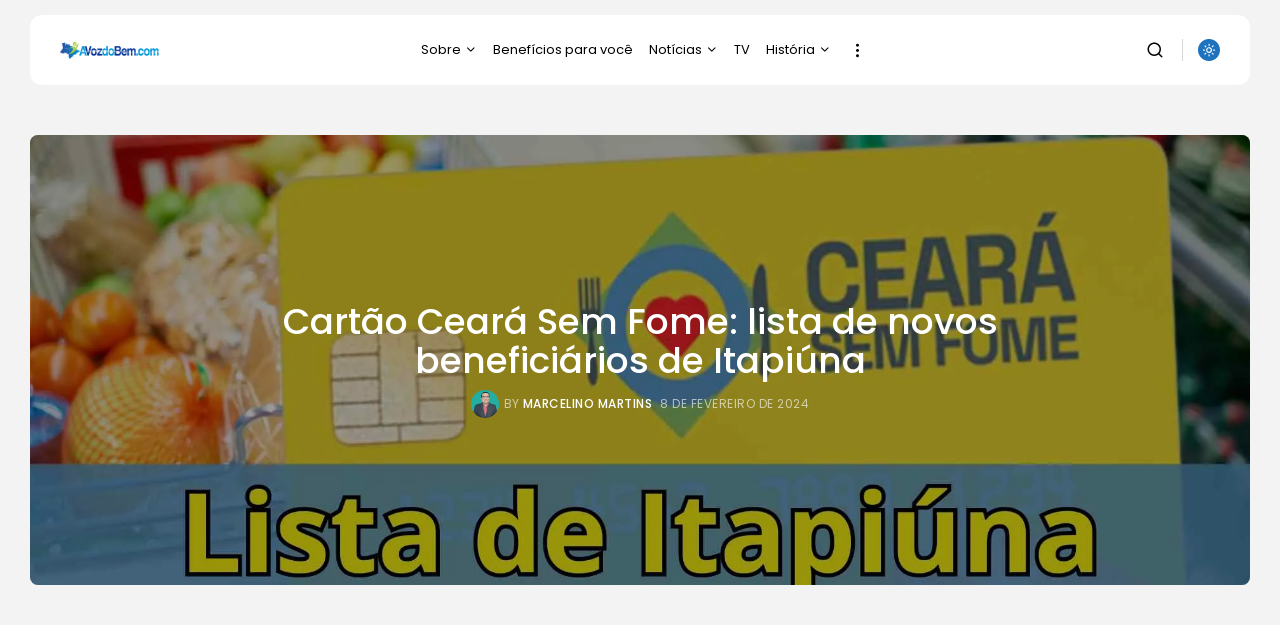

--- FILE ---
content_type: text/html; charset=UTF-8
request_url: https://www.avozdobem.com/2024/02/cartao-ceara-sem-fome-lista-de-novos-beneficiarios-de-itapiuna/
body_size: 66135
content:
<!doctype html><html dir="ltr" lang="pt-BR" prefix="og: https://ogp.me/ns#"><head><meta charset="UTF-8" /><script>if(navigator.userAgent.match(/MSIE|Internet Explorer/i)||navigator.userAgent.match(/Trident\/7\..*?rv:11/i)){var href=document.location.href;if(!href.match(/[?&]nowprocket/)){if(href.indexOf("?")==-1){if(href.indexOf("#")==-1){document.location.href=href+"?nowprocket=1"}else{document.location.href=href.replace("#","?nowprocket=1#")}}else{if(href.indexOf("#")==-1){document.location.href=href+"&nowprocket=1"}else{document.location.href=href.replace("#","&nowprocket=1#")}}}}</script><script>(()=>{class RocketLazyLoadScripts{constructor(){this.v="2.0.4",this.userEvents=["keydown","keyup","mousedown","mouseup","mousemove","mouseover","mouseout","touchmove","touchstart","touchend","touchcancel","wheel","click","dblclick","input"],this.attributeEvents=["onblur","onclick","oncontextmenu","ondblclick","onfocus","onmousedown","onmouseenter","onmouseleave","onmousemove","onmouseout","onmouseover","onmouseup","onmousewheel","onscroll","onsubmit"]}async t(){this.i(),this.o(),/iP(ad|hone)/.test(navigator.userAgent)&&this.h(),this.u(),this.l(this),this.m(),this.k(this),this.p(this),this._(),await Promise.all([this.R(),this.L()]),this.lastBreath=Date.now(),this.S(this),this.P(),this.D(),this.O(),this.M(),await this.C(this.delayedScripts.normal),await this.C(this.delayedScripts.defer),await this.C(this.delayedScripts.async),await this.T(),await this.F(),await this.j(),await this.A(),window.dispatchEvent(new Event("rocket-allScriptsLoaded")),this.everythingLoaded=!0,this.lastTouchEnd&&await new Promise(t=>setTimeout(t,500-Date.now()+this.lastTouchEnd)),this.I(),this.H(),this.U(),this.W()}i(){this.CSPIssue=sessionStorage.getItem("rocketCSPIssue"),document.addEventListener("securitypolicyviolation",t=>{this.CSPIssue||"script-src-elem"!==t.violatedDirective||"data"!==t.blockedURI||(this.CSPIssue=!0,sessionStorage.setItem("rocketCSPIssue",!0))},{isRocket:!0})}o(){window.addEventListener("pageshow",t=>{this.persisted=t.persisted,this.realWindowLoadedFired=!0},{isRocket:!0}),window.addEventListener("pagehide",()=>{this.onFirstUserAction=null},{isRocket:!0})}h(){let t;function e(e){t=e}window.addEventListener("touchstart",e,{isRocket:!0}),window.addEventListener("touchend",function i(o){o.changedTouches[0]&&t.changedTouches[0]&&Math.abs(o.changedTouches[0].pageX-t.changedTouches[0].pageX)<10&&Math.abs(o.changedTouches[0].pageY-t.changedTouches[0].pageY)<10&&o.timeStamp-t.timeStamp<200&&(window.removeEventListener("touchstart",e,{isRocket:!0}),window.removeEventListener("touchend",i,{isRocket:!0}),"INPUT"===o.target.tagName&&"text"===o.target.type||(o.target.dispatchEvent(new TouchEvent("touchend",{target:o.target,bubbles:!0})),o.target.dispatchEvent(new MouseEvent("mouseover",{target:o.target,bubbles:!0})),o.target.dispatchEvent(new PointerEvent("click",{target:o.target,bubbles:!0,cancelable:!0,detail:1,clientX:o.changedTouches[0].clientX,clientY:o.changedTouches[0].clientY})),event.preventDefault()))},{isRocket:!0})}q(t){this.userActionTriggered||("mousemove"!==t.type||this.firstMousemoveIgnored?"keyup"===t.type||"mouseover"===t.type||"mouseout"===t.type||(this.userActionTriggered=!0,this.onFirstUserAction&&this.onFirstUserAction()):this.firstMousemoveIgnored=!0),"click"===t.type&&t.preventDefault(),t.stopPropagation(),t.stopImmediatePropagation(),"touchstart"===this.lastEvent&&"touchend"===t.type&&(this.lastTouchEnd=Date.now()),"click"===t.type&&(this.lastTouchEnd=0),this.lastEvent=t.type,t.composedPath&&t.composedPath()[0].getRootNode()instanceof ShadowRoot&&(t.rocketTarget=t.composedPath()[0]),this.savedUserEvents.push(t)}u(){this.savedUserEvents=[],this.userEventHandler=this.q.bind(this),this.userEvents.forEach(t=>window.addEventListener(t,this.userEventHandler,{passive:!1,isRocket:!0})),document.addEventListener("visibilitychange",this.userEventHandler,{isRocket:!0})}U(){this.userEvents.forEach(t=>window.removeEventListener(t,this.userEventHandler,{passive:!1,isRocket:!0})),document.removeEventListener("visibilitychange",this.userEventHandler,{isRocket:!0}),this.savedUserEvents.forEach(t=>{(t.rocketTarget||t.target).dispatchEvent(new window[t.constructor.name](t.type,t))})}m(){const t="return false",e=Array.from(this.attributeEvents,t=>"data-rocket-"+t),i="["+this.attributeEvents.join("],[")+"]",o="[data-rocket-"+this.attributeEvents.join("],[data-rocket-")+"]",s=(e,i,o)=>{o&&o!==t&&(e.setAttribute("data-rocket-"+i,o),e["rocket"+i]=new Function("event",o),e.setAttribute(i,t))};new MutationObserver(t=>{for(const n of t)"attributes"===n.type&&(n.attributeName.startsWith("data-rocket-")||this.everythingLoaded?n.attributeName.startsWith("data-rocket-")&&this.everythingLoaded&&this.N(n.target,n.attributeName.substring(12)):s(n.target,n.attributeName,n.target.getAttribute(n.attributeName))),"childList"===n.type&&n.addedNodes.forEach(t=>{if(t.nodeType===Node.ELEMENT_NODE)if(this.everythingLoaded)for(const i of[t,...t.querySelectorAll(o)])for(const t of i.getAttributeNames())e.includes(t)&&this.N(i,t.substring(12));else for(const e of[t,...t.querySelectorAll(i)])for(const t of e.getAttributeNames())this.attributeEvents.includes(t)&&s(e,t,e.getAttribute(t))})}).observe(document,{subtree:!0,childList:!0,attributeFilter:[...this.attributeEvents,...e]})}I(){this.attributeEvents.forEach(t=>{document.querySelectorAll("[data-rocket-"+t+"]").forEach(e=>{this.N(e,t)})})}N(t,e){const i=t.getAttribute("data-rocket-"+e);i&&(t.setAttribute(e,i),t.removeAttribute("data-rocket-"+e))}k(t){Object.defineProperty(HTMLElement.prototype,"onclick",{get(){return this.rocketonclick||null},set(e){this.rocketonclick=e,this.setAttribute(t.everythingLoaded?"onclick":"data-rocket-onclick","this.rocketonclick(event)")}})}S(t){function e(e,i){let o=e[i];e[i]=null,Object.defineProperty(e,i,{get:()=>o,set(s){t.everythingLoaded?o=s:e["rocket"+i]=o=s}})}e(document,"onreadystatechange"),e(window,"onload"),e(window,"onpageshow");try{Object.defineProperty(document,"readyState",{get:()=>t.rocketReadyState,set(e){t.rocketReadyState=e},configurable:!0}),document.readyState="loading"}catch(t){console.log("WPRocket DJE readyState conflict, bypassing")}}l(t){this.originalAddEventListener=EventTarget.prototype.addEventListener,this.originalRemoveEventListener=EventTarget.prototype.removeEventListener,this.savedEventListeners=[],EventTarget.prototype.addEventListener=function(e,i,o){o&&o.isRocket||!t.B(e,this)&&!t.userEvents.includes(e)||t.B(e,this)&&!t.userActionTriggered||e.startsWith("rocket-")||t.everythingLoaded?t.originalAddEventListener.call(this,e,i,o):(t.savedEventListeners.push({target:this,remove:!1,type:e,func:i,options:o}),"mouseenter"!==e&&"mouseleave"!==e||t.originalAddEventListener.call(this,e,t.savedUserEvents.push,o))},EventTarget.prototype.removeEventListener=function(e,i,o){o&&o.isRocket||!t.B(e,this)&&!t.userEvents.includes(e)||t.B(e,this)&&!t.userActionTriggered||e.startsWith("rocket-")||t.everythingLoaded?t.originalRemoveEventListener.call(this,e,i,o):t.savedEventListeners.push({target:this,remove:!0,type:e,func:i,options:o})}}J(t,e){this.savedEventListeners=this.savedEventListeners.filter(i=>{let o=i.type,s=i.target||window;return e!==o||t!==s||(this.B(o,s)&&(i.type="rocket-"+o),this.$(i),!1)})}H(){EventTarget.prototype.addEventListener=this.originalAddEventListener,EventTarget.prototype.removeEventListener=this.originalRemoveEventListener,this.savedEventListeners.forEach(t=>this.$(t))}$(t){t.remove?this.originalRemoveEventListener.call(t.target,t.type,t.func,t.options):this.originalAddEventListener.call(t.target,t.type,t.func,t.options)}p(t){let e;function i(e){return t.everythingLoaded?e:e.split(" ").map(t=>"load"===t||t.startsWith("load.")?"rocket-jquery-load":t).join(" ")}function o(o){function s(e){const s=o.fn[e];o.fn[e]=o.fn.init.prototype[e]=function(){return this[0]===window&&t.userActionTriggered&&("string"==typeof arguments[0]||arguments[0]instanceof String?arguments[0]=i(arguments[0]):"object"==typeof arguments[0]&&Object.keys(arguments[0]).forEach(t=>{const e=arguments[0][t];delete arguments[0][t],arguments[0][i(t)]=e})),s.apply(this,arguments),this}}if(o&&o.fn&&!t.allJQueries.includes(o)){const e={DOMContentLoaded:[],"rocket-DOMContentLoaded":[]};for(const t in e)document.addEventListener(t,()=>{e[t].forEach(t=>t())},{isRocket:!0});o.fn.ready=o.fn.init.prototype.ready=function(i){function s(){parseInt(o.fn.jquery)>2?setTimeout(()=>i.bind(document)(o)):i.bind(document)(o)}return"function"==typeof i&&(t.realDomReadyFired?!t.userActionTriggered||t.fauxDomReadyFired?s():e["rocket-DOMContentLoaded"].push(s):e.DOMContentLoaded.push(s)),o([])},s("on"),s("one"),s("off"),t.allJQueries.push(o)}e=o}t.allJQueries=[],o(window.jQuery),Object.defineProperty(window,"jQuery",{get:()=>e,set(t){o(t)}})}P(){const t=new Map;document.write=document.writeln=function(e){const i=document.currentScript,o=document.createRange(),s=i.parentElement;let n=t.get(i);void 0===n&&(n=i.nextSibling,t.set(i,n));const c=document.createDocumentFragment();o.setStart(c,0),c.appendChild(o.createContextualFragment(e)),s.insertBefore(c,n)}}async R(){return new Promise(t=>{this.userActionTriggered?t():this.onFirstUserAction=t})}async L(){return new Promise(t=>{document.addEventListener("DOMContentLoaded",()=>{this.realDomReadyFired=!0,t()},{isRocket:!0})})}async j(){return this.realWindowLoadedFired?Promise.resolve():new Promise(t=>{window.addEventListener("load",t,{isRocket:!0})})}M(){this.pendingScripts=[];this.scriptsMutationObserver=new MutationObserver(t=>{for(const e of t)e.addedNodes.forEach(t=>{"SCRIPT"!==t.tagName||t.noModule||t.isWPRocket||this.pendingScripts.push({script:t,promise:new Promise(e=>{const i=()=>{const i=this.pendingScripts.findIndex(e=>e.script===t);i>=0&&this.pendingScripts.splice(i,1),e()};t.addEventListener("load",i,{isRocket:!0}),t.addEventListener("error",i,{isRocket:!0}),setTimeout(i,1e3)})})})}),this.scriptsMutationObserver.observe(document,{childList:!0,subtree:!0})}async F(){await this.X(),this.pendingScripts.length?(await this.pendingScripts[0].promise,await this.F()):this.scriptsMutationObserver.disconnect()}D(){this.delayedScripts={normal:[],async:[],defer:[]},document.querySelectorAll("script[type$=rocketlazyloadscript]").forEach(t=>{t.hasAttribute("data-rocket-src")?t.hasAttribute("async")&&!1!==t.async?this.delayedScripts.async.push(t):t.hasAttribute("defer")&&!1!==t.defer||"module"===t.getAttribute("data-rocket-type")?this.delayedScripts.defer.push(t):this.delayedScripts.normal.push(t):this.delayedScripts.normal.push(t)})}async _(){await this.L();let t=[];document.querySelectorAll("script[type$=rocketlazyloadscript][data-rocket-src]").forEach(e=>{let i=e.getAttribute("data-rocket-src");if(i&&!i.startsWith("data:")){i.startsWith("//")&&(i=location.protocol+i);try{const o=new URL(i).origin;o!==location.origin&&t.push({src:o,crossOrigin:e.crossOrigin||"module"===e.getAttribute("data-rocket-type")})}catch(t){}}}),t=[...new Map(t.map(t=>[JSON.stringify(t),t])).values()],this.Y(t,"preconnect")}async G(t){if(await this.K(),!0!==t.noModule||!("noModule"in HTMLScriptElement.prototype))return new Promise(e=>{let i;function o(){(i||t).setAttribute("data-rocket-status","executed"),e()}try{if(navigator.userAgent.includes("Firefox/")||""===navigator.vendor||this.CSPIssue)i=document.createElement("script"),[...t.attributes].forEach(t=>{let e=t.nodeName;"type"!==e&&("data-rocket-type"===e&&(e="type"),"data-rocket-src"===e&&(e="src"),i.setAttribute(e,t.nodeValue))}),t.text&&(i.text=t.text),t.nonce&&(i.nonce=t.nonce),i.hasAttribute("src")?(i.addEventListener("load",o,{isRocket:!0}),i.addEventListener("error",()=>{i.setAttribute("data-rocket-status","failed-network"),e()},{isRocket:!0}),setTimeout(()=>{i.isConnected||e()},1)):(i.text=t.text,o()),i.isWPRocket=!0,t.parentNode.replaceChild(i,t);else{const i=t.getAttribute("data-rocket-type"),s=t.getAttribute("data-rocket-src");i?(t.type=i,t.removeAttribute("data-rocket-type")):t.removeAttribute("type"),t.addEventListener("load",o,{isRocket:!0}),t.addEventListener("error",i=>{this.CSPIssue&&i.target.src.startsWith("data:")?(console.log("WPRocket: CSP fallback activated"),t.removeAttribute("src"),this.G(t).then(e)):(t.setAttribute("data-rocket-status","failed-network"),e())},{isRocket:!0}),s?(t.fetchPriority="high",t.removeAttribute("data-rocket-src"),t.src=s):t.src="data:text/javascript;base64,"+window.btoa(unescape(encodeURIComponent(t.text)))}}catch(i){t.setAttribute("data-rocket-status","failed-transform"),e()}});t.setAttribute("data-rocket-status","skipped")}async C(t){const e=t.shift();return e?(e.isConnected&&await this.G(e),this.C(t)):Promise.resolve()}O(){this.Y([...this.delayedScripts.normal,...this.delayedScripts.defer,...this.delayedScripts.async],"preload")}Y(t,e){this.trash=this.trash||[];let i=!0;var o=document.createDocumentFragment();t.forEach(t=>{const s=t.getAttribute&&t.getAttribute("data-rocket-src")||t.src;if(s&&!s.startsWith("data:")){const n=document.createElement("link");n.href=s,n.rel=e,"preconnect"!==e&&(n.as="script",n.fetchPriority=i?"high":"low"),t.getAttribute&&"module"===t.getAttribute("data-rocket-type")&&(n.crossOrigin=!0),t.crossOrigin&&(n.crossOrigin=t.crossOrigin),t.integrity&&(n.integrity=t.integrity),t.nonce&&(n.nonce=t.nonce),o.appendChild(n),this.trash.push(n),i=!1}}),document.head.appendChild(o)}W(){this.trash.forEach(t=>t.remove())}async T(){try{document.readyState="interactive"}catch(t){}this.fauxDomReadyFired=!0;try{await this.K(),this.J(document,"readystatechange"),document.dispatchEvent(new Event("rocket-readystatechange")),await this.K(),document.rocketonreadystatechange&&document.rocketonreadystatechange(),await this.K(),this.J(document,"DOMContentLoaded"),document.dispatchEvent(new Event("rocket-DOMContentLoaded")),await this.K(),this.J(window,"DOMContentLoaded"),window.dispatchEvent(new Event("rocket-DOMContentLoaded"))}catch(t){console.error(t)}}async A(){try{document.readyState="complete"}catch(t){}try{await this.K(),this.J(document,"readystatechange"),document.dispatchEvent(new Event("rocket-readystatechange")),await this.K(),document.rocketonreadystatechange&&document.rocketonreadystatechange(),await this.K(),this.J(window,"load"),window.dispatchEvent(new Event("rocket-load")),await this.K(),window.rocketonload&&window.rocketonload(),await this.K(),this.allJQueries.forEach(t=>t(window).trigger("rocket-jquery-load")),await this.K(),this.J(window,"pageshow");const t=new Event("rocket-pageshow");t.persisted=this.persisted,window.dispatchEvent(t),await this.K(),window.rocketonpageshow&&window.rocketonpageshow({persisted:this.persisted})}catch(t){console.error(t)}}async K(){Date.now()-this.lastBreath>45&&(await this.X(),this.lastBreath=Date.now())}async X(){return document.hidden?new Promise(t=>setTimeout(t)):new Promise(t=>requestAnimationFrame(t))}B(t,e){return e===document&&"readystatechange"===t||(e===document&&"DOMContentLoaded"===t||(e===window&&"DOMContentLoaded"===t||(e===window&&"load"===t||e===window&&"pageshow"===t)))}static run(){(new RocketLazyLoadScripts).t()}}RocketLazyLoadScripts.run()})();</script><title>Ceará Sem Fome: lista de novos beneficiários de Itapiúna</title>
<link data-rocket-prefetch href="https://pagead2.googlesyndication.com" rel="dns-prefetch">
<link data-rocket-prefetch href="https://www.googletagmanager.com" rel="dns-prefetch">
<link data-rocket-prefetch href="https://connect.facebook.net" rel="dns-prefetch">
<link data-rocket-prefetch href="https://static.addtoany.com" rel="dns-prefetch">
<link data-rocket-prefetch href="https://fundingchoicesmessages.google.com" rel="dns-prefetch">
<link crossorigin data-rocket-preload as="font" href="https://www.avozdobem.com/wp-content/uploads/jkd-fabula-wp-fonts/Poppins/pxiEyp8kv8JHgFVrFJDUc1NECPY.ttf" rel="preload">
<style id="wpr-usedcss">img:is([sizes=auto i],[sizes^="auto," i]){contain-intrinsic-size:3000px 1500px}@font-face{font-display:swap;font-family:lucide;src:url('https://www.avozdobem.com/wp-content/plugins/jkd-wp-fabula-core//assets/css/lib/lucide.eot?t=1766054883265');src:url('https://www.avozdobem.com/wp-content/plugins/jkd-wp-fabula-core//assets/css/lib/lucide.eot?t=1766054883265#iefix') format('embedded-opentype'),url('https://www.avozdobem.com/wp-content/plugins/jkd-wp-fabula-core//assets/css/lib/lucide.woff2?t=1766054883265') format('woff2'),url('https://www.avozdobem.com/wp-content/plugins/jkd-wp-fabula-core//assets/css/lib/lucide.woff?t=1766054883265') format('woff'),url('https://www.avozdobem.com/wp-content/plugins/jkd-wp-fabula-core//assets/css/lib/lucide.ttf?t=1766054883265') format('truetype'),url('https://www.avozdobem.com/wp-content/plugins/jkd-wp-fabula-core//assets/css/lib/lucide.svg?t=1766054883265') format('svg')}[class*=" icon-"],[class^=icon-]{font-family:lucide!important;font-size:inherit;font-style:normal;-webkit-font-smoothing:antialiased;-moz-osx-font-smoothing:grayscale}.icon-arrow-left::before{content:"\e048"}.icon-arrow-right::before{content:"\e049"}.icon-arrow-up::before{content:"\e04a"}.icon-bookmark-plus::before{content:"\e23d"}.icon-chevron-down::before{content:"\e06d"}.icon-clock-12::before{content:"\e24e"}.icon-dribbble::before{content:"\e0b3"}.icon-ellipsis-vertical::before{content:"\e0b7"}.icon-facebook::before{content:"\e0bc"}.icon-instagram::before{content:"\e0fa"}.icon-moon::before{content:"\e11e"}.icon-phone-call::before{content:"\e134"}.icon-search::before{content:"\e151"}.icon-send::before{content:"\e152"}.icon-sun::before{content:"\e178"}.icon-x::before{content:"\e1b2"}.icon-youtube::before{content:"\e1b3"}.mfp-bg{top:0;left:0;width:100%;height:100%;z-index:1042;overflow:hidden;position:fixed;background:#0b0b0b;opacity:.8}.mfp-wrap{top:0;left:0;width:100%;height:100%;z-index:1043;position:fixed;outline:0!important;-webkit-backface-visibility:hidden}.mfp-container{text-align:center;position:absolute;width:100%;height:100%;left:0;top:0;padding:0 8px;box-sizing:border-box}.mfp-content{position:relative;display:inline-block;vertical-align:middle;margin:0 auto;text-align:left;z-index:1045}.mfp-ajax-holder .mfp-content,.mfp-inline-holder .mfp-content{width:100%;cursor:auto}.mfp-preloader{color:#ccc;position:absolute;top:50%;width:auto;text-align:center;margin-top:-.8em;left:8px;right:8px;z-index:1044}.mfp-s-ready .mfp-preloader{display:none}.mfp-s-error .mfp-content{display:none}button.mfp-arrow,button.mfp-close{overflow:visible;cursor:pointer;background:0 0;border:0;-webkit-appearance:none;display:block;outline:0;padding:0;z-index:1046;box-shadow:none;touch-action:manipulation}button::-moz-focus-inner{padding:0;border:0}.mfp-close{width:44px;height:44px;line-height:44px;position:absolute;right:0;top:0;text-decoration:none;text-align:center;opacity:.65;padding:0 0 18px 10px;color:#fff;font-style:normal;font-size:28px;font-family:Arial,Baskerville,monospace}.mfp-iframe-holder .mfp-close,.mfp-image-holder .mfp-close{color:#fff;right:-6px;text-align:right;padding-right:6px;width:100%}.mfp-counter{position:absolute;top:0;right:0;color:#ccc;font-size:12px;line-height:18px;white-space:nowrap}.mfp-arrow{position:absolute;opacity:.65;margin:0;top:50%;margin-top:-55px;padding:0;width:90px;height:110px;-webkit-tap-highlight-color:transparent}.mfp-arrow:after,.mfp-arrow:before{content:"";display:block;width:0;height:0;position:absolute;left:0;top:0;margin-top:35px;margin-left:35px;border:inset transparent}.mfp-arrow:after{border-top-width:13px;border-bottom-width:13px;top:8px}.mfp-arrow:before{border-top-width:21px;border-bottom-width:21px;opacity:.7}.mfp-arrow-left:before{margin-left:25px;border-right:27px solid #3f3f3f}.mfp-iframe-holder{padding-top:40px;padding-bottom:40px}.mfp-iframe-holder .mfp-content{line-height:0;width:100%;max-width:900px}.mfp-iframe-scaler{width:100%;height:0;overflow:hidden;padding-top:56.25%}.mfp-iframe-scaler iframe{position:absolute;display:block;top:0;left:0;width:100%;height:100%;box-shadow:0 0 8px rgba(0,0,0,.6);background:#000}img.mfp-img{width:auto;max-width:100%;height:auto;display:block;line-height:0;box-sizing:border-box;padding:40px 0;margin:0 auto}.mfp-figure{line-height:0}.mfp-figure:after{content:"";position:absolute;left:0;top:40px;bottom:40px;display:block;right:0;width:auto;height:auto;z-index:-1;box-shadow:0 0 8px rgba(0,0,0,.6);background:#444}.mfp-bottom-bar{margin-top:-36px;position:absolute;top:100%;left:0;width:100%;cursor:auto}.mfp-title{text-align:left;line-height:18px;color:#f3f3f3;word-wrap:break-word;padding-right:36px}@media screen and (max-width:800px) and (orientation:landscape),screen and (max-height:300px){.mfp-img-mobile .mfp-image-holder{padding-left:0;padding-right:0}.mfp-img-mobile img.mfp-img{padding:0}.mfp-img-mobile .mfp-figure:after{top:0;bottom:0}.mfp-img-mobile .mfp-figure small{display:inline;margin-left:5px}.mfp-img-mobile .mfp-bottom-bar{background:rgba(0,0,0,.6);bottom:0;margin:0;top:auto;padding:3px 5px;position:fixed;box-sizing:border-box}.mfp-img-mobile .mfp-bottom-bar:empty{padding:0}.mfp-img-mobile .mfp-counter{right:5px;top:3px}.mfp-img-mobile .mfp-close{top:0;right:0;width:35px;height:35px;line-height:35px;background:rgba(0,0,0,.6);position:fixed;text-align:center;padding:0}}@media all and (max-width:900px){.mfp-arrow{-webkit-transform:scale(.75);transform:scale(.75)}.mfp-arrow-left{-webkit-transform-origin:0;transform-origin:0}.mfp-arrow-right{-webkit-transform-origin:100%;transform-origin:100%}.mfp-container{padding-left:6px;padding-right:6px}}:root{--swiper-theme-color:#007aff}.swiper{display:block;list-style:none;margin-left:auto;margin-right:auto;overflow:hidden;padding:0;position:relative;z-index:1}.swiper-wrapper{box-sizing:content-box;position:relative;transition-property:transform;transition-timing-function:var(--swiper-wrapper-transition-timing-function,initial);z-index:1}.swiper-wrapper{transform:translateZ(0)}.swiper-slide{display:block;flex-shrink:0;height:100%;position:relative;transition-property:transform}.swiper-lazy-preloader{border:4px solid var(--swiper-preloader-color,var(--swiper-theme-color));border-radius:50%;border-top:4px solid transparent;box-sizing:border-box;height:42px;left:50%;margin-left:-21px;margin-top:-21px;position:absolute;top:50%;transform-origin:50%;width:42px;z-index:10}.swiper:not(.swiper-watch-progress) .swiper-lazy-preloader{animation:1s linear infinite swiper-preloader-spin}@keyframes swiper-preloader-spin{0%{transform:rotate(0)}to{transform:rotate(1turn)}}:root{--swiper-navigation-size:44px}.swiper-button-next,.swiper-button-prev{align-items:center;color:var(--swiper-navigation-color,var(--swiper-theme-color));cursor:pointer;display:flex;height:var(--swiper-navigation-size);justify-content:center;margin-top:calc(0px - var(--swiper-navigation-size)/ 2);position:absolute;top:var(--swiper-navigation-top-offset,50%);width:calc(var(--swiper-navigation-size)/44*27);z-index:10}.swiper-button-next.swiper-button-disabled,.swiper-button-prev.swiper-button-disabled{cursor:auto;opacity:.35;pointer-events:none}.swiper-button-next.swiper-button-hidden,.swiper-button-prev.swiper-button-hidden{cursor:auto;opacity:0;pointer-events:none}.swiper-navigation-disabled .swiper-button-next,.swiper-navigation-disabled .swiper-button-prev{display:none!important}.swiper-button-next svg,.swiper-button-prev svg{height:100%;object-fit:contain;transform-origin:center;width:100%}.swiper-button-prev{left:var(--swiper-navigation-sides-offset,10px);right:auto}.swiper-button-lock{display:none}.swiper-button-next:after,.swiper-button-prev:after{font-family:swiper-icons;font-size:var(--swiper-navigation-size);font-variant:normal;letter-spacing:0;line-height:1;text-transform:none!important}.swiper-button-prev:after{content:"prev"}.swiper-button-next{left:auto;right:var(--swiper-navigation-sides-offset,10px)}.swiper-button-next:after{content:"next"}.swiper-pagination{position:absolute;text-align:center;transform:translateZ(0);transition:opacity .3s;z-index:10}.swiper-scrollbar{background:var(--swiper-scrollbar-bg-color,rgba(0,0,0,.1));border-radius:var(--swiper-scrollbar-border-radius,10px);position:relative;touch-action:none}.swiper-scrollbar-disabled>.swiper-scrollbar,.swiper-scrollbar.swiper-scrollbar-disabled{display:none!important}.swiper-scrollbar.swiper-scrollbar-horizontal{bottom:var(--swiper-scrollbar-bottom,4px);height:var(--swiper-scrollbar-size,4px);left:var(--swiper-scrollbar-sides-offset,1%);position:absolute;top:var(--swiper-scrollbar-top,auto);width:calc(100% - var(--swiper-scrollbar-sides-offset,1%)*2);z-index:50}.swiper-scrollbar.swiper-scrollbar-vertical{height:calc(100% - var(--swiper-scrollbar-sides-offset,1%)*2);left:var(--swiper-scrollbar-left,auto);position:absolute;right:var(--swiper-scrollbar-right,4px);top:var(--swiper-scrollbar-sides-offset,1%);width:var(--swiper-scrollbar-size,4px);z-index:50}.swiper-scrollbar-drag{background:var(--swiper-scrollbar-drag-bg-color,rgba(0,0,0,.5));border-radius:var(--swiper-scrollbar-border-radius,10px);height:100%;left:0;position:relative;top:0;width:100%}.swiper-scrollbar-lock{display:none}.swiper-zoom-container{align-items:center;display:flex;height:100%;justify-content:center;text-align:center;width:100%}.swiper-zoom-container>canvas,.swiper-zoom-container>img,.swiper-zoom-container>svg{max-height:100%;max-width:100%;object-fit:contain}.swiper-slide-zoomed{cursor:move;touch-action:none}.swiper .swiper-notification{left:0;opacity:0;pointer-events:none;position:absolute;top:0;z-index:-1000}.swiper.swiper-cards{overflow:visible}.swiper-cards .swiper-slide{-webkit-backface-visibility:hidden;backface-visibility:hidden;overflow:hidden;transform-origin:center bottom}[data-aos][data-aos][data-aos-duration="50"],body[data-aos-duration="50"] [data-aos]{transition-duration:50ms}[data-aos][data-aos][data-aos-delay="50"],body[data-aos-delay="50"] [data-aos]{transition-delay:0}[data-aos][data-aos][data-aos-delay="50"].aos-animate,body[data-aos-delay="50"] [data-aos].aos-animate{transition-delay:50ms}[data-aos][data-aos][data-aos-duration="100"],body[data-aos-duration="100"] [data-aos]{transition-duration:.1s}[data-aos][data-aos][data-aos-delay="100"],body[data-aos-delay="100"] [data-aos]{transition-delay:0}[data-aos][data-aos][data-aos-delay="100"].aos-animate,body[data-aos-delay="100"] [data-aos].aos-animate{transition-delay:.1s}[data-aos][data-aos][data-aos-duration="200"],body[data-aos-duration="200"] [data-aos]{transition-duration:.2s}[data-aos][data-aos][data-aos-delay="200"],body[data-aos-delay="200"] [data-aos]{transition-delay:0}[data-aos][data-aos][data-aos-delay="200"].aos-animate,body[data-aos-delay="200"] [data-aos].aos-animate{transition-delay:.2s}[data-aos][data-aos][data-aos-duration="300"],body[data-aos-duration="300"] [data-aos]{transition-duration:.3s}[data-aos][data-aos][data-aos-delay="300"],body[data-aos-delay="300"] [data-aos]{transition-delay:0}[data-aos][data-aos][data-aos-delay="300"].aos-animate,body[data-aos-delay="300"] [data-aos].aos-animate{transition-delay:.3s}[data-aos][data-aos][data-aos-duration="400"],body[data-aos-duration="400"] [data-aos]{transition-duration:.4s}[data-aos][data-aos][data-aos-delay="400"],body[data-aos-delay="400"] [data-aos]{transition-delay:0}[data-aos][data-aos][data-aos-delay="400"].aos-animate,body[data-aos-delay="400"] [data-aos].aos-animate{transition-delay:.4s}[data-aos][data-aos][data-aos-duration="450"],body[data-aos-duration="450"] [data-aos]{transition-duration:.45s}[data-aos][data-aos][data-aos-delay="450"],body[data-aos-delay="450"] [data-aos]{transition-delay:0}[data-aos][data-aos][data-aos-delay="450"].aos-animate,body[data-aos-delay="450"] [data-aos].aos-animate{transition-delay:.45s}[data-aos][data-aos][data-aos-duration="600"],body[data-aos-duration="600"] [data-aos]{transition-duration:.6s}[data-aos][data-aos][data-aos-delay="600"],body[data-aos-delay="600"] [data-aos]{transition-delay:0}[data-aos][data-aos][data-aos-delay="600"].aos-animate,body[data-aos-delay="600"] [data-aos].aos-animate{transition-delay:.6s}[data-aos][data-aos][data-aos-duration="1000"],body[data-aos-duration="1000"] [data-aos]{transition-duration:1s}[data-aos][data-aos][data-aos-delay="1000"],body[data-aos-delay="1000"] [data-aos]{transition-delay:0}[data-aos][data-aos][data-aos-delay="1000"].aos-animate,body[data-aos-delay="1000"] [data-aos].aos-animate{transition-delay:1s}[data-aos][data-aos][data-aos-easing=linear],body[data-aos-easing=linear] [data-aos]{transition-timing-function:cubic-bezier(.25,.25,.75,.75)}[data-aos][data-aos][data-aos-easing=ease],body[data-aos-easing=ease] [data-aos]{transition-timing-function:ease}[data-aos][data-aos][data-aos-easing=ease-in-out],body[data-aos-easing=ease-in-out] [data-aos]{transition-timing-function:ease-in-out}[data-aos^=fade][data-aos^=fade]{opacity:0;transition-property:opacity,transform}[data-aos^=fade][data-aos^=fade].aos-animate{opacity:1;transform:translateZ(0)}[data-aos^=zoom][data-aos^=zoom]{opacity:0;transition-property:opacity,transform}[data-aos^=zoom][data-aos^=zoom].aos-animate{opacity:1;transform:translateZ(0) scale(1)}[data-aos^=slide][data-aos^=slide]{transition-property:transform}[data-aos^=slide][data-aos^=slide].aos-animate{transform:translateZ(0)}[data-aos^=flip][data-aos^=flip]{backface-visibility:hidden;transition-property:transform}.mfp-bg{background:#0b0b0b;opacity:.8;overflow:hidden;z-index:1042}.mfp-bg,.mfp-wrap{height:100%;left:0;position:fixed;top:0;width:100%}.mfp-wrap{-webkit-backface-visibility:hidden;outline:0!important;z-index:1043}.mfp-container{box-sizing:border-box;height:100%;left:0;padding:0 8px;position:absolute;text-align:center;top:0;width:100%}.mfp-container:before{content:"";display:inline-block;height:100%;vertical-align:middle}.mfp-align-top .mfp-container:before{display:none}.mfp-content{display:inline-block;margin:0 auto;position:relative;text-align:left;vertical-align:middle;z-index:1045}.mfp-ajax-holder .mfp-content,.mfp-inline-holder .mfp-content{cursor:auto;width:100%}.mfp-ajax-cur{cursor:progress}.mfp-zoom-out-cur,.mfp-zoom-out-cur .mfp-image-holder .mfp-close{cursor:-moz-zoom-out;cursor:-webkit-zoom-out;cursor:zoom-out}.mfp-zoom{cursor:pointer;cursor:-webkit-zoom-in;cursor:-moz-zoom-in;cursor:zoom-in}.mfp-auto-cursor .mfp-content{cursor:auto}.mfp-arrow,.mfp-close,.mfp-counter,.mfp-preloader{-webkit-user-select:none;-moz-user-select:none;user-select:none}.mfp-loading.mfp-figure{display:none}.mfp-hide{display:none!important}.mfp-preloader{color:#ccc;left:8px;margin-top:-.8em;position:absolute;right:8px;text-align:center;top:50%;width:auto;z-index:1044}.mfp-preloader a{color:#ccc}.mfp-preloader a:hover{color:#fff}.mfp-s-error .mfp-content,.mfp-s-ready .mfp-preloader{display:none}button.mfp-arrow,button.mfp-close{-webkit-appearance:none;background:0 0;border:0;box-shadow:none;cursor:pointer;display:block;outline:0;overflow:visible;padding:0;touch-action:manipulation;z-index:1046}button::-moz-focus-inner{border:0;padding:0}.mfp-close{color:#fff;font-family:Arial,Baskerville,monospace;font-size:28px;font-style:normal;height:44px;line-height:44px;opacity:.65;padding:0 0 18px 10px;position:absolute;right:0;text-align:center;text-decoration:none;top:0;width:44px}.mfp-close:focus,.mfp-close:hover{opacity:1}.mfp-close:active{top:1px}.mfp-close-btn-in .mfp-close{color:#333}.mfp-iframe-holder .mfp-close,.mfp-image-holder .mfp-close{color:#fff;padding-right:6px;right:-6px;text-align:right;width:100%}.mfp-counter{color:#ccc;font-size:12px;line-height:18px;position:absolute;right:0;top:0;white-space:nowrap}.mfp-arrow{height:110px;margin:-55px 0 0;opacity:.65;padding:0;position:absolute;top:50%;width:90px;-webkit-tap-highlight-color:transparent}.mfp-arrow:active{margin-top:-54px}.mfp-arrow:focus,.mfp-arrow:hover{opacity:1}.mfp-arrow:after,.mfp-arrow:before{border:inset transparent;content:"";display:block;height:0;left:0;margin-left:35px;margin-top:35px;position:absolute;top:0;width:0}.mfp-arrow:after{border-bottom-width:13px;border-top-width:13px;top:8px}.mfp-arrow:before{border-bottom-width:21px;border-top-width:21px;opacity:.7}.mfp-arrow-left{left:0}.mfp-arrow-left:after{border-right:17px solid #fff;margin-left:31px}.mfp-arrow-left:before{border-right:27px solid #3f3f3f;margin-left:25px}.mfp-arrow-right{right:0}.mfp-arrow-right:after{border-left:17px solid #fff;margin-left:39px}.mfp-arrow-right:before{border-left:27px solid #3f3f3f}.mfp-iframe-holder{padding-bottom:40px;padding-top:40px}.mfp-iframe-holder .mfp-content{line-height:0;max-width:900px;width:100%}.mfp-iframe-holder .mfp-close{top:-40px}.mfp-iframe-scaler{height:0;overflow:hidden;padding-top:56.25%;width:100%}.mfp-iframe-scaler iframe{background:#000;box-shadow:0 0 8px rgba(0,0,0,.6);display:block;height:100%;left:0;position:absolute;top:0;width:100%}img.mfp-img{box-sizing:border-box;display:block;height:auto;margin:0 auto;max-width:100%;padding:40px 0;width:auto}.mfp-figure,img.mfp-img{line-height:0}.mfp-figure:after{background:#444;bottom:40px;box-shadow:0 0 8px rgba(0,0,0,.6);content:"";display:block;height:auto;left:0;position:absolute;right:0;top:40px;width:auto;z-index:-1}.mfp-figure small{color:#bdbdbd;display:block;font-size:12px;line-height:14px}.mfp-figure figure{margin:0}.mfp-bottom-bar{cursor:auto;left:0;margin-top:-36px;position:absolute;top:100%;width:100%}.mfp-title{color:#f3f3f3;line-height:18px;text-align:left;word-wrap:break-word;padding-right:36px}.mfp-image-holder .mfp-content{max-width:100%}.mfp-gallery .mfp-image-holder .mfp-figure{cursor:pointer}@media screen and (max-height:300px),screen and (max-width:800px)and (orientation:landscape){.mfp-img-mobile .mfp-image-holder{padding-left:0;padding-right:0}.mfp-img-mobile img.mfp-img{padding:0}.mfp-img-mobile .mfp-figure:after{bottom:0;top:0}.mfp-img-mobile .mfp-figure small{display:inline;margin-left:5px}.mfp-img-mobile .mfp-bottom-bar{background:rgba(0,0,0,.6);bottom:0;box-sizing:border-box;margin:0;padding:3px 5px;position:fixed;top:auto}.mfp-img-mobile .mfp-bottom-bar:empty{padding:0}.mfp-img-mobile .mfp-counter{right:5px;top:3px}.mfp-img-mobile .mfp-close{background:rgba(0,0,0,.6);height:35px;line-height:35px;padding:0;position:fixed;right:0;text-align:center;top:0;width:35px}}@media (max-width:900px){.mfp-arrow{-webkit-transform:scale(.75);transform:scale(.75)}.mfp-arrow-left{-webkit-transform-origin:0;transform-origin:0}.mfp-arrow-right{-webkit-transform-origin:100%;transform-origin:100%}.mfp-container{padding-left:6px;padding-right:6px}}#preload-holder{transform:scale(1);z-index:10000000000}#preload-holder.loaded{opacity:0!important;pointer-events:none!important;transform:scale(.8)!important}#preload-holder .preloader{fill:var(--jkd-pr-col);height:36px;width:36px}.load-wrp{align-items:center;display:flex;justify-content:center;pointer-events:none}.load-wrp.active{opacity:0;transform:translateY(10px)}.load-wrp svg{height:22px;max-height:22px;max-width:22px;min-height:22px;min-width:22px;stroke:var(--jkd-pr-col);width:22px}#top-btn{background-color:transparent;bottom:var(--jkd-c-off);cursor:pointer;opacity:0;pointer-events:none;position:fixed;right:var(--jkd-c-off);transform:translateY(15px);z-index:99}#top-btn>div{height:35px;transition:all var(--jkd-tr-dr) var(--jkd-tr-tp);width:35px}#top-btn>div:hover{background-color:var(--jkd-pr-col);border:1px solid var(--jkd-pr-col)}#top-btn>div:hover span{animation:.3s ease-in forwards fadeUpAndDown;color:var(--jkd-wh-col)}[data-cs=light] #top-btn>div{box-shadow:0 0 15px rgba(0,0,0,.05)}[data-cs=dark] #top-btn>div{border:1px solid var(--jkd-b-col)}.lqip{filter:blur(10px);transition:all var(--jkd-tr-dr) var(--jkd-tr-tp)}.lqip.loaded{filter:blur(0)}.top-section{padding-top:calc(var(--jkd-nav-h) + var(--jkd-c-off)/ 2)}.jkd-sticky{display:flex;flex-direction:column;margin-bottom:auto;position:sticky!important;top:calc(100px + var(--jkd-a-bar-h))!important}@media only screen and (max-width:1024px){#top-btn{display:none!important}.jkd-sticky{position:relative!important;top:unset!important}#single-post .sidebar-wrp #single-back-top{display:none!important}}.link-ovrl{cursor:pointer;height:100%;inset:0;position:absolute;width:100%;z-index:2}.posts-grid-wrp{counter-reset:item}.jkd-sort,.jkd-sort>div{align-items:center;display:flex}.jkd-sort>div{cursor:pointer;font-size:22px;height:30px;justify-content:center;opacity:.3;transition:all var(--jkd-tr-dr) var(--jkd-tr-tp);width:30px}.jkd-sort>div.active{opacity:1;pointer-events:none}#arch-header .kenburns-bg{inset:0;overflow:hidden;position:absolute}#arch-header .kenburns-bg .kenburns-slide{inset:0;opacity:0;position:absolute;transform:scale(1);transition:opacity 1s linear,transform var(--ken-duration,8s) linear;will-change:opacity,transform}#arch-header .kenburns-bg .kenburns-slide.is-active{opacity:1;transform:scale(1.15);z-index:2}#arch-header .kenburns-bg .kenburns-slide.is-prev{opacity:0;z-index:1}#arch-header:after{background:linear-gradient(to top,var(--jkd-bg-col-sec),hsla(0,0%,100%,0));bottom:0;content:"";display:flex;left:0;pointer-events:none;position:absolute;width:100%;z-index:9}#arch-header:not(.img-on):after{height:35%}body:not(.search-no-results) #arch-header:not(.sm){height:35vh;min-height:325px}#single-post .entry-content{font-size:var(--jkd-sp-fz)}#single-post .sidebar-wrp #single-back-top{cursor:pointer;margin-top:45px;opacity:0;transform:translateY(15px);transition:all var(--jkd-tr-dr) var(--jkd-tr-tp)}#single-post .sidebar-wrp #single-back-top>span{opacity:var(--jkd-op-md);transition:all var(--jkd-tr-dr) var(--jkd-tr-tp)}#single-post .sidebar-wrp #single-back-top>span>span{height:20px;width:20px}#single-post .sidebar-wrp #single-back-top #single-progress-bar{margin-bottom:15px;position:relative;width:100%}#single-post .sidebar-wrp #single-back-top #single-progress-bar .progress-bar{background-color:var(--jkd-pr-col);border-radius:1px;display:flex;height:3px;left:0;max-width:100%;position:absolute;top:-1px}#single-post .sidebar-wrp #single-back-top #single-progress-bar .progress-percentage{bottom:10px;color:var(--jkd-h-col);font-size:12px;font-weight:var(--jkd-m-fw);left:0;position:absolute}#single-post .sidebar-wrp #single-back-top #single-progress-bar:after{background-color:var(--jkd-b-col);content:"";display:flex;height:1px;position:relative;transition:all .4s ease;width:0}#single-post .sidebar-wrp #single-back-top.active{opacity:1;transform:translateY(0)}#single-post .sidebar-wrp #single-back-top.active #single-progress-bar:after{width:100%}#single-post .sidebar-wrp #single-back-top:hover>span{opacity:1}#single-post .sidebar-wrp #single-back-top,#single-post .sidebar-wrp .sidebar-title{color:var(--jkd-h-col)!important;display:flex;font-family:var(--jkd-fabula-heading-font),sans-serif;font-size:12px!important;font-weight:var(--jkd-h-fw)!important;letter-spacing:.5px!important;margin-bottom:15px!important;text-transform:uppercase!important;width:100%!important}@media only screen and (max-width:1024px){#single-post .sidebar-wrp.toc-share-sidebar{border-bottom:1px solid var(--jkd-b-col);margin-bottom:20px;order:2;padding-bottom:20px}#single-post .sidebar-wrp.single-sidebar,#single-post .sidebar-wrp.toc-share-sidebar{left:unset!important;position:relative!important;right:unset!important;width:100%!important}#single-post .sidebar-wrp.single-sidebar{border-top:1px solid var(--jkd-b-col);margin-top:20px;order:4;padding-top:20px}#single-post #p-bd{max-width:100%;overflow:hidden!important}}#single-post:not(.static-lt) .sidebar-wrp{min-width:calc((var(--jkd-c-w) - 560px)/ 2 - 70px);width:calc((var(--jkd-c-w) - 560px)/ 2 - 70px)}#single-post.sidebar-right .single-sidebar{left:calc(100% + 40px)}@media only screen and (min-width:1024px){#single-post.sidebar-right .single-sidebar{order:3}#single-post.sidebar-right .toc-share-sidebar{order:1}}#single-post.sidebar-right .toc-share-sidebar{right:calc(100% + 40px)}#single-post #post-footer{max-width:var(--jkd-c-cont-w)}#single-post #p-bd .cont-wrp{order:2}#single-post.content-boxed:not(.static-lt) #p-bd{max-width:calc(var(--jkd-c-cont-w) - 220px)}@media only screen and (max-width:1380px){#single-post:not(.static-lt) .sidebar-wrp{min-width:calc((var(--jkd-c-w) - 560px)/ 2 - 125px);width:calc((var(--jkd-c-w) - 560px)/ 2 - 125px)}#single-post.sidebar-right .single-sidebar{left:calc(100% + 20px)}#single-post.sidebar-right .toc-share-sidebar{right:calc(100% + 20px)}#single-post.content-boxed:not(.static-lt) #p-bd{max-width:calc(var(--jkd-c-cont-w) - 310px)}}#single-post.static-lt.sb-enabled:not(.content-default) .cont-wrp{max-width:50%}@media only screen and (max-width:767px){#single-post.static-lt.sb-enabled:not(.content-default) .cont-wrp{max-width:100%}}#single-post.static-lt.content-boxed.sb-enabled .cont-wrp{max-width:50%!important}#single-post.static-lt.sb-enabled .cont-wrp{max-width:50%}#single-post.static-lt .sidebar-wrp{max-width:25%;width:100%}#single-post.static-lt #p-bd{align-items:stretch!important}#single-post.static-lt.sb-enabled.sidebar-right .cont-wrp{padding-right:40px}#single-post.static-lt:not(.content-default).sidebar-right .cont-wrp{padding-left:40px}@media only screen and (max-width:1380px){#single-post.static-lt.sb-enabled.sidebar-right .cont-wrp{padding-right:20px}#single-post.static-lt:not(.content-default).sidebar-right .cont-wrp{padding-left:20px}}@media only screen and (max-width:767px){#single-post.static-lt.content-boxed.sb-enabled .cont-wrp{max-width:100%!important}#single-post.static-lt.sb-enabled .cont-wrp{max-width:100%}#single-post.static-lt .sidebar-wrp{max-width:100%}#single-post.static-lt #p-bd{flex-direction:column}#single-post.static-lt.sb-enabled.sidebar-right .cont-wrp{padding-right:0}#single-post.static-lt:not(.content-default).sidebar-right .cont-wrp{padding-left:0}}#post-header.ft-quote-st{height:calc(100vh - var(--jkd-a-bar-h));transition:all var(--jkd-tr-dr) var(--jkd-tr-tp)}#post-header.ft-quote-st .animated-wrp{opacity:1;transform:translateY(0)}#post-header.ft-quote-st .cont-wrp{max-width:720px}#post-header.ft-quote-st .cont-wrp h1{font-weight:600}#post-header.ft-quote-st .bg:before{background:linear-gradient(to top,var(--jkd-bg-col-sec),hsla(0,0%,100%,0))!important}#post-header.st-1 .jkd-swiper-nav,#post-header.st-3 .jkd-swiper-nav,#post-header.st-4 .jkd-swiper-nav{align-items:center;display:flex;justify-content:space-between;position:absolute;top:calc(50% - 20px)}#post-header.st-1 .hrd-cont{max-width:var(--jkd-c-cont-w)}#post-header.st-1 .in-wrp{height:50vh;min-height:600px}@media only screen and (max-width:767px){#post-header.st-1 .in-wrp{height:30vh;min-height:320px}}#post-header.st-1 .in-wrp:after{background:linear-gradient(to top,var(--jkd-bg-col-sec),hsla(0,0%,100%,0));bottom:0;content:"";display:flex;height:100%;left:0;pointer-events:none;position:absolute;width:100%;z-index:10}#post-header.st-2 .swiper-container{height:450px}@media only screen and (max-width:767px){#post-header.st-2 .swiper-container{height:400px}}@media only screen and (max-width:576px){body:not(.search-no-results) #arch-header:not(.sm){height:auto;min-height:auto}#post-header.st-2 .swiper-container{height:320px}}#post-header.st-2 .jkd-c{max-width:var(--jkd-c-cont-w)}#post-header.st-3 .jkd-c>div{height:450px}#post-header.st-3 .hrd-cont{max-width:var(--jkd-c-cont-w)}#post-header.st-4 .img-wrp{height:50vh;min-height:600px}#post-header.st-4 .img-wrp:after{background:linear-gradient(to top,var(--jkd-bg-col-sec),hsla(0,0%,100%,0));bottom:0;content:"";display:flex;height:100%;left:0;pointer-events:none;position:absolute;width:100%;z-index:10}#post-header.st-4 .hrd-cont{max-width:560px}@media only screen and (max-width:767px){#post-header.st-3 .jkd-c>div{height:400px}#post-header.st-4 .img-wrp{height:30vh;min-height:320px}#post-header.st-4 .hrd-cont{max-width:100%}}#post-header.st-5 .in-wrp{height:50vh;min-height:600px}#post-header.st-5 .l-sd,#post-header.st-5 .r-sd{width:50%}#post-header.st-5 .hrd-cont{max-width:560px}#single-nav .up-txt span{background-color:var(--jkd-b-col);height:17px;width:17px}#single-nav>div:after{background-color:var(--jkd-b-col);content:"";display:flex;height:100%;left:50%;position:absolute;width:1px}#single-nav .nav-link{max-width:50%;min-width:50%;width:50%}#single-meta .l-sd{width:75%}#rec-posts .posts-grid-wrp{display:flex;margin:calc(0px - var(--jkd-rec-off))!important}@media only screen and (max-width:767px){#rec-posts .posts-grid-wrp{width:calc(100% + var(--jkd-rec-off)*2)!important}#nav-desk{display:none!important}}@media only screen and (max-width:576px){#post-header.st-3 .jkd-c>div{height:320px}#post-header.st-5 .in-wrp{height:auto;min-height:unset}#post-header.st-5 .l-sd,#post-header.st-5 .r-sd{width:100%}#post-header.st-5 .l-sd{min-height:250px}#post-header.st-5 .hrd-cont{max-width:100%}#rec-posts .posts-grid-wrp{margin:-7.5px!important;width:calc(100% + 15px)!important}}#rec-posts .auth-img{display:none}#rec-posts .grid-item{max-width:calc(100%/var(--jkd-rec-col));min-width:calc(100%/var(--jkd-rec-col));padding:var(--jkd-rec-off);width:calc(100%/var(--jkd-rec-col))}@media only screen and (max-width:1200px){#rec-posts .grid-item{max-width:33.3333333333%;min-width:33.3333333333%;width:33.3333333333%}#jkd-fixed-social{display:none}}@media only screen and (max-width:1024px){#single-post #p-bd .cont-wrp{order:3}#single-post.content-boxed:not(.static-lt) #p-bd{max-width:var(--jkd-c-cont-w)}#rec-posts .grid-item{max-width:50%;min-width:50%;width:50%}}.cat-lb{align-items:center;border-radius:var(--jkd-br-md);color:var(--jkd-pr-col);display:flex!important;font-size:12px;font-weight:var(--jkd-m-fw);justify-content:center;line-height:1;position:relative;transition:all var(--jkd-tr-dr) var(--jkd-tr-tp);z-index:10}.cat-lb:hover{opacity:1}.cat-lb .icon{font-size:var(--jkd-txt-fz)}.cat-lb.cat-lb-st-4{background-color:var(--jkd-pr-col);border-radius:var(--jkd-br-sm);color:var(--jkd-wh-col);min-height:18px;overflow:hidden;padding:3px 5px}.cat-lb.cat-lb-st-4 span{font-size:var(--jkd-mt-fz)}@media only screen and (max-width:576px){#rec-posts .grid-item{max-width:100%!important;min-width:100%!important;padding:7.5px;width:100%!important}.cat-lb.cat-lb-st-4{min-height:22px;padding:4px 7px}.cat-lb.cat-lb-st-4 span{font-size:var(--jkd-txt-fz)}}.cat-lb.cat-lb-st-4:hover{opacity:var(--jkd-op-sm)}.cat-list{display:flex;margin-top:-4px}.cat-list .cat-item{padding-top:4px}.cat-list .cat-item:not(:last-child){margin-right:5px}.bg-col:not(.dark-cs) .bk-btn{border:1px solid var(--jkd-b-col)}.p-hdr img{margin:0!important}.p-hdr .bk-btn{border:none!important}.bk-btn:not(#info-bk){height:24px;max-height:24px;max-width:24px;min-height:24px;min-width:24px;transition:all var(--jkd-tr-dr) var(--jkd-tr-tp);width:24px}.bk-btn:not(#info-bk) span{font-size:var(--jkd-txt-fz)}@media only screen and (max-width:576px){.bk-btn:not(#info-bk) span{font-size:16px}}.bk-btn:not(#info-bk){align-items:center;background-color:var(--jkd-bg-col);border-radius:var(--jkd-br-md);color:var(--jkd-h-col);cursor:pointer;display:flex;font-size:var(--jkd-txt-fz);justify-content:center}.bk-btn:not(#info-bk).active{background-color:var(--jkd-pr-col)!important;border-color:var(--jkd-pr-col)!important}.bk-btn:not(#info-bk).active span{color:var(--jkd-wh-col)!important}.bk-btn:not(#info-bk):hover.rm-btn{background-color:var(--jkd-dng-col);border:1px solid var(--jkd-dng-col)}.bk-btn:not(#info-bk):hover.rm-btn span{color:var(--jkd-wh-col)}.bk-btn:not(#info-bk):hover span{animation:.3s ease-in forwards fadeUpAndDown}.btn-like{align-items:center;color:var(--jkd-h-col);cursor:pointer;display:flex;font-size:16px;justify-content:center;transition:all var(--jkd-tr-dr) var(--jkd-tr-tp);z-index:11}.btn-like.liked .icon{opacity:1}.btn-like.liked .load-wrp{opacity:0}.btn-like.liked .load-wrp svg{stroke:var(--jkd-wh-col)}.btn-like:hover{opacity:var(--jkd-op-sm)}.btn-like.loading{pointer-events:none!important}.btn-like.loading .icon{opacity:0}.btn-like.loading .load-wrp{opacity:1!important}.dark-cs .bk-btn{background-color:var(--jkd-b-col)}body #m-wrp .bg-col-dark .bk-btn:not(.active),body #m-wrp .p-hdr .bk-btn:not(.active),body #m-wrp .primary-cs .bk-btn:not(.active){background-color:transparent!important;border:1px solid var(--jkd-wh-col)!important;color:var(--jkd-wh-col)!important}body #m-wrp .dark-cs .cat-lb:not(.cat-lb-st-2,.cat-lb-st-6),body #m-wrp .primary-cs .cat-lb:not(.cat-lb-st-2,.cat-lb-st-6){background-color:var(--jkd-pr-col);border:none!important;color:var(--jkd-wh-col)!important}body #m-wrp .dark-cs .cat-lb:not(.cat-lb-st-2,.cat-lb-st-6):after,body #m-wrp .dark-cs .cat-lb:not(.cat-lb-st-2,.cat-lb-st-6):before,body #m-wrp .primary-cs .cat-lb:not(.cat-lb-st-2,.cat-lb-st-6):after,body #m-wrp .primary-cs .cat-lb:not(.cat-lb-st-2,.cat-lb-st-6):before{display:none!important}body #m-wrp .dark-cs .cat-lb:not(.cat-lb-st-2,.cat-lb-st-6):hover,body #m-wrp .primary-cs .cat-lb:not(.cat-lb-st-2,.cat-lb-st-6):hover{background-color:var(--jkd-wh-col)!important;color:var(--jkd-dark-col)!important;opacity:1!important}body.table-fix .entry-content{overflow:hidden}#comments-spoiler{cursor:pointer;height:45px}#comments-spoiler .icon{font-size:12px!important}#comments-spoiler.active,#comments-spoiler:hover{color:var(--jkd-h-col)}#jkd-adv-search{max-width:800px}#jkd-filter-toggle{background-color:transparent!important;border:1px solid var(--jkd-pr-col)!important;color:var(--jkd-pr-col)!important;cursor:pointer;height:40px!important;min-height:40px!important;width:40px!important}#jkd-filter-toggle:after,#jkd-filter-toggle:before{display:none!important}#jkd-filter-toggle.active{background-color:var(--jkd-pr-col)!important;color:var(--jkd-wh-col)!important}#jkd-adv-search-input{padding-right:50px!important}#jkd-filter-dropdown{display:none}#jkd-filter-dropdown label.active{color:var(--jkd-h-col);font-weight:var(--jkd-m-fw)}#jkd-filter-dropdown label.active .cat-name{opacity:1}#jkd-filter-dropdown label.active .icon{color:var(--jkd-wh-col)!important}#jkd-filter-dropdown label.active .icon:after{background-color:var(--jkd-pr-col)!important;opacity:1!important}#jkd-filter-dropdown label:hover .cat-name,#jkd-filter-dropdown label:hover .icon:after{opacity:1}#jkd-filter-dropdown label .icon{color:var(--jkd-h-col);font-size:12px;height:20px;max-height:20px;max-width:20px;min-height:20px;min-width:20px;transition:all var(--jkd-tr-dr) var(--jkd-tr-tp);width:20px;z-index:10}#jkd-filter-dropdown label .icon:after{background-color:var(--jkd-b-col);content:"";display:flex;height:100%;opacity:var(--jkd-op-md);position:absolute;right:0;top:0;transition:all var(--jkd-tr-dr) var(--jkd-tr-tp);width:100%;z-index:-1}#jkd-filter-dropdown label,#jkd-filter-dropdown li{align-items:center;cursor:pointer;display:flex}#jkd-filter-dropdown label:not(:last-child),#jkd-filter-dropdown li:not(:last-child){margin-bottom:7px}#jkd-filter-dropdown label input,#jkd-filter-dropdown li input{margin-right:5px!important}#nav-desk{left:0;z-index:999}#nav-desk.nav-pos-sticky{position:fixed;top:calc(var(--jkd-c-off)/ 2 + var(--jkd-a-bar-h))}#nav-desk .nav-search{border-radius:calc(var(--jkd-br-md) + 3px);opacity:0;padding-left:var(--jkd-c-off);padding-right:var(--jkd-c-off);pointer-events:none}#nav-desk .nav-search.active{opacity:1;pointer-events:auto}#nav-desk .nav-search form{align-items:center;display:flex;width:100%}#nav-desk .nav-search form input{border-radius:0!important;font-size:16px!important;padding-left:0!important}#nav-desk .nav-search form input:focus::placeholder{opacity:1!important;transform:unset!important}#nav-desk .nav-search form button{margin-left:5px;padding:0!important;position:relative!important;right:unset;top:unset}#nav-desk .nav-search .btn-off,#nav-desk .nav-search form button{height:30px;max-height:30px;max-width:30px;min-height:30px;min-width:30px;width:30px}#nav-desk .nav-search .btn-off{background-color:var(--jkd-b-col);border-radius:var(--jkd-br-md);color:var(--jkd-h-col);cursor:pointer;margin-left:7px;transition:all var(--jkd-tr-dr) var(--jkd-tr-tp);z-index:101}#nav-desk .nav-search .btn-off:hover{background-color:var(--jkd-pr-col)!important;color:var(--jkd-wh-col)!important}#nav-desk .logo-wrp img{max-height:calc(var(--jkd-nav-h));width:var(--jkd-logo-w)}#nav-desk .in-wrp{height:calc(var(--jkd-nav-h) + var(--jkd-t-ban-h));max-height:calc(var(--jkd-nav-h) + var(--jkd-t-ban-h));min-height:calc(var(--jkd-nav-h) + var(--jkd-t-ban-h))}#nav-desk .menu-list>.menu-item{align-items:center;display:flex;height:100%}#nav-desk .menu-list>.menu-item>.sub-menu{left:-11px;top:100%}#nav-desk .menu-list:hover>li:not(:hover){opacity:var(--jkd-op-lg)}#nav-desk .menu-item{transition:all var(--jkd-tr-dr) var(--jkd-tr-tp)}#nav-desk .menu-item:not(.sub-enabled):not(.menu-item-megamenu){position:relative}#nav-desk .menu-item>a{align-items:center;border-radius:var(--jkd-br-md);color:var(--jkd-h-col);display:flex;font-size:calc(var(--jkd-mt-fz)*var(--jkd-mt-multi)/100);padding:5px 8px;transition:all var(--jkd-tr-dr) var(--jkd-tr-tp)}#nav-desk .menu-item:hover{opacity:1}#nav-desk .menu-item:hover>.sub-menu{opacity:1;pointer-events:auto;transform:translateY(0)}#nav-desk .menu-item .sub-menu{opacity:0;padding-top:6px;pointer-events:none;position:absolute;transform:translateY(10px);transition:all var(--jkd-tr-dr) var(--jkd-tr-tp)}#nav-desk .menu-item .sub-menu .menu-item{padding:0 7px;width:100%}#nav-desk .menu-item .sub-menu .menu-item:not(:last-child){margin-bottom:1px}#nav-desk .menu-item .sub-menu a{padding:5px 9px;width:100%}#nav-desk .menu-item .sub-menu a .arrow-down{margin-left:auto;transform:rotate(-90deg)}#nav-desk .menu-item .sub-menu a:hover{background-color:var(--jkd-bg-col-sec)}#nav-desk .menu-item .sub-menu .sub-menu-in{background-color:var(--jkd-bg-col);border-radius:var(--jkd-br-md);display:flex;flex-direction:column;padding:8px 0;width:200px}#nav-desk .menu-item .sub-menu .sub-menu{border-radius:var(--jkd-br-md);left:100%;padding-left:6px;padding-top:0;top:-8px}#nav-desk .nav-icon{color:var(--jkd-h-col);font-size:18px}#nav-desk .act-itm{align-items:center;display:flex;justify-content:center}#nav-desk .act-itm:not(.bk-tg){cursor:pointer}#nav-desk .act-itm.cs-toggle{border-left:1px solid var(--jkd-b-col);margin-left:8px;padding-left:15px}#nav-desk .nav-actions li{color:var(--jkd-h-col);position:relative}#nav-desk .nav-actions li:not(:last-child):not(.cat-item){margin-right:10px}@media only screen and (max-width:1024px){#nav-desk .in-wrp{padding:0 15px}#nav-desk .menu-item>a{font-size:12px;padding:5px}#nav-desk .act-itm.cs-toggle{margin-left:5px;padding-left:10px}#nav-desk .nav-actions li:not(:last-child):not(.cat-item){margin-right:7px}}#nav-desk .menu-item-object-category:hover .cat-sub{opacity:1!important;pointer-events:auto!important;transform:translateY(0)!important}#nav-desk .menu-item-object-category:hover .cat-sub *{pointer-events:auto!important}#nav-desk .nav-slider{opacity:0;pointer-events:none;transform:translateY(10px)}#nav-desk .nav-slider.animated{opacity:1;pointer-events:auto;transform:translateY(0)}#nav-desk .nav-slider .swiper-container,#nav-desk .nav-slider .swiper-wrapper{height:unset;max-width:100%}#nav-desk .nav-slider .swiper-slide{margin-right:15px;width:20%}#nav-desk .nav-slider .swiper-pag{background-color:var(--jkd-bg-col-sec)}#nav-desk .cat-sub{opacity:0!important;padding-top:6px;top:100%;transform:translateY(10px)!important;transition:all var(--jkd-tr-dr) var(--jkd-tr-tp)}#nav-desk .cat-sub,#nav-desk .cat-sub *{pointer-events:none!important}#nav-desk .cat-sub .total{font-size:12px}#nav-desk .bk-sub-menu{opacity:0;padding-top:6px;pointer-events:none;top:100%;transform:translateY(10px);width:350px}#nav-desk .bk-sub-menu .p-art{pointer-events:none}#nav-desk .bk-sub-menu.empty .bks-wrp>.p-art:first-of-type,#nav-desk .bk-sub-menu.empty .bks-wrp>.p-art:nth-of-type(2),#nav-desk .bk-sub-menu.empty .bks-wrp>.p-art:nth-of-type(3),#nav-desk .bk-sub-menu.empty .bot-wrp,#nav-desk .bk-sub-menu.empty .swiper-slide:first-of-type .p-art,#nav-desk .bk-sub-menu.empty .top-wrp{opacity:0!important;transform:translateY(10px)!important}#nav-desk .bk-sub-menu .bks-wrp>.p-art:first-of-type,#nav-desk .bk-sub-menu .bks-wrp>.p-art:nth-of-type(2),#nav-desk .bk-sub-menu .bks-wrp>.p-art:nth-of-type(3),#nav-desk .bk-sub-menu .bot-wrp,#nav-desk .bk-sub-menu .swiper-slide:first-of-type .p-art,#nav-desk .bk-sub-menu .top-wrp{opacity:0;transform:translateY(10px)}#nav-desk .bk-sub-menu .p-art:not(:last-child){margin-bottom:10px}#nav-desk .bk-sub-menu.empty .bks-wrp,#nav-desk .bk-sub-menu.empty .load-wrp{display:none!important}#nav-desk .bk-sub-menu.active{opacity:1!important;pointer-events:auto!important;transform:translateY(0)!important}#nav-desk .bk-sub-menu.active .p-art{pointer-events:auto!important}#nav-mob{display:none!important;left:0;position:fixed;top:calc(var(--jkd-c-off) + var(--jkd-a-bar-h));z-index:999}#nav-mob .logo-wrp img{width:var(--jkd-logo-mob-w)}#nav-mob .search-toggle .btn-off,#nav-mob .search-toggle.active .icon-search{display:none}#nav-mob .search-toggle.active .btn-off{display:flex}#nav-mob .menu-tg{height:32px;left:calc(50% - 16px);padding:7px;width:32px}#nav-mob .menu-tg span{height:2px}#nav-mob .menu-tg span:not(:last-child){margin-bottom:3px}#nav-mob .in-wrp{height:calc(var(--jkd-nav-h) + var(--jkd-t-ban-h));max-height:calc(var(--jkd-nav-h) + var(--jkd-t-ban-h));min-height:calc(var(--jkd-nav-h) + var(--jkd-t-ban-h));padding-top:var(--jkd-t-ban-h)}#nav-mob .nav-search{align-items:center;background-color:var(--jkd-bg-col);border-radius:var(--jkd-br-md);display:flex;height:0;left:var(--jkd-c-off);max-width:calc(100% - var(--jkd-c-off)*2);min-width:calc(100% - var(--jkd-c-off)*2);overflow:hidden;padding:0 15px;position:absolute;right:var(--jkd-c-off);top:calc(100% + 5px);width:calc(100% - var(--jkd-c-off)*2)}#nav-mob .nav-search.active{height:60px}#nav-mob .nav-search.active form{opacity:1}#nav-mob .nav-search form{opacity:0;transition:all var(--jkd-tr-dr) var(--jkd-tr-tp);width:100%}#nav-mob .nav-search form input{background-color:var(--jkd-bg-col-sec)!important;height:40px!important;width:100%}#nav-mob .nav-search form .search-submit{height:32px!important;max-height:32px!important;max-width:32px!important;min-height:32px!important;min-width:32px!important;padding:0!important;width:32px!important}#nav-mob .nav-search form .search-submit svg{height:16px;width:16px}#nav-mob .nav-search .btn-off{display:none!important}#nav-mob .nav-actions li{color:var(--jkd-h-col);position:relative}#nav-mob .nav-actions li:not(:last-child):not(.cat-item){margin-right:7px}#nav-mob .act-itm{align-items:center;display:flex;font-size:18px;justify-content:center}#nav-mob .act-itm.cs-toggle{border-left:1px solid var(--jkd-b-col);margin-left:5px;padding-left:10px}#nav-mob .nav-ovrl{bottom:0;left:0;opacity:0;padding:calc(var(--jkd-a-bar-h) + 80px) 0 30px 0;pointer-events:none;right:0;top:0;transform:scale(.9);z-index:999}#nav-mob .nav-ovrl.active{opacity:1;pointer-events:auto;transform:scale(1)}#nav-mob .nav-ovrl .btn-off{background-color:var(--jkd-b-col);border-radius:var(--jkd-br-md);color:var(--jkd-h-col);cursor:pointer;font-size:20px;height:30px;max-height:30px;max-width:30px;min-height:30px;min-width:30px;right:15px;top:calc(var(--jkd-a-bar-h) + 15px)!important;transition:all var(--jkd-tr-dr) var(--jkd-tr-tp);width:30px;z-index:var(--jkd-z-nav)}@media(max-width:576px){#nav-mob .nav-ovrl .btn-off{top:calc(var(--jkd-a-bar-h) + 15px)!important}}#nav-mob .nav-ovrl .btn-off:hover{background-color:var(--jkd-pr-col)!important;color:var(--jkd-wh-col)!important}#nav-mob .nav-ovrl .ovrl-in{max-width:350px;overflow-y:scroll;width:100%}#nav-mob .nav-ovrl .ovrl-in::-webkit-scrollbar{display:none!important}#nav-mob .nav-ovrl .ovrl-in .theme-logo{display:flex!important}#nav-mob .nav-ovrl .top-wrp{height:100%;padding-bottom:25px;position:relative;width:100%}#nav-mob .nav-ovrl .top-wrp:after{background:linear-gradient(to top,var(--jkd-dark-col),hsla(0,0%,100%,0));bottom:0;content:"";display:flex;height:75px;left:0;pointer-events:none;position:absolute;width:100%;z-index:99}#nav-mob .nav-ovrl .m-wrp{height:100%;overflow-y:scroll;width:100%}#nav-mob .nav-ovrl .m-wrp::-webkit-scrollbar{display:none!important}#nav-mob .nav-ovrl .m-wrp .menu-list{position:relative}#nav-mob .nav-ovrl .m-wrp .menu-list>.menu-item{opacity:0;pointer-events:none;transform:translateY(10px)}#nav-mob .nav-ovrl .m-wrp .arrow-down{font-size:20px;margin-right:3px}#nav-mob .nav-ovrl .m-wrp .arrow-down.active{transform:rotate(180deg)}#nav-mob .nav-ovrl .m-wrp .cat-sub{display:none!important}#nav-mob .nav-ovrl .m-wrp .menu-item:not(:last-child){margin-bottom:12px}#nav-mob .nav-ovrl .m-wrp a{align-items:center;color:var(--jkd-h-col);display:flex;font-size:20px;width:100%}#nav-mob .nav-ovrl .m-wrp a .icon-chevron-down{margin-left:auto!important}#nav-mob .nav-ovrl .m-wrp .sub-menu{display:none;margin-top:12px;padding-left:12px}#nav-mob .nav-ovrl .m-wrp .sub-menu .sub-menu{margin-top:10px;padding-left:15px}#nav-mob .nav-ovrl .m-wrp .sub-menu .sub-menu a{color:var(--jkd-txt-col)}#nav-mob .nav-ovrl .m-wrp .sub-menu .menu-item:not(:last-child){margin-bottom:10px}#nav-mob .nav-ovrl .m-wrp .sub-menu .menu-item a{font-size:18px}.nav{max-width:100vw!important}.nav.scroll-hidden{transform:translateY(calc(-100% - var(--jkd-c-off)/ 2 - var(--jkd-a-bar-h)))!important}.nav .cs-switch{align-items:center;background-color:var(--jkd-pr-col);border-radius:var(--jkd-br-xl);cursor:pointer;display:flex;font-size:var(--jkd-txt-fz);height:22px;justify-content:center;max-height:22px;max-width:22px;min-height:22px;min-width:22px;position:relative;width:22px}.nav .cs-switch span{color:var(--jkd-wh-col);display:none}.nav .cs-switch[data-selected-cs=dark] .icon-moon,.nav .cs-switch[data-selected-cs=light] .icon-sun{display:flex}[data-cs=dark] #nav-desk .in-wrp,[data-cs=dark] #nav-desk .sub-menu-in,[data-cs=dark] #nav-mob .in-wrp{border:1px solid var(--jkd-b-col)}[data-cs=dark] #nav-desk .theme-logo,[data-cs=dark] #nav-mob .theme-logo{display:none}[data-cs=dark] #nav-desk .theme-logo.is-dark,[data-cs=dark] #nav-mob .theme-logo.is-dark{display:flex!important}[data-cs=light] .gl-nav-anim #nav-mob{top:var(--jkd-c-off)}[data-cs=light] .gl-nav-anim #nav-desk .in-wrp,[data-cs=light] .gl-nav-anim #nav-mob .in-wrp{box-shadow:0 0 15px rgba(0,0,0,.05)}[data-cs=light] #nav-desk .theme-logo,[data-cs=light] #nav-mob .theme-logo{display:flex}[data-cs=light] #nav-desk .theme-logo.is-dark,[data-cs=light] #nav-mob .theme-logo.is-dark{display:none!important}#cart-offcanv{bottom:calc(var(--jkd-c-off)/2);height:calc(100vh - var(--jkd-c-off) - var(--jkd-a-bar-h));pointer-events:none;right:calc(var(--jkd-c-off)/2);top:calc(var(--jkd-a-bar-h) + var(--jkd-c-off)/ 2);transition:all var(--jkd-tr-dr) var(--jkd-tr-tp);width:350px;z-index:999}#cart-offcanv *{pointer-events:none!important}#cart-offcanv.active{pointer-events:auto}#cart-offcanv.active *{pointer-events:auto!important}#cart-offcanv.active>.ovrl{opacity:1}#cart-offcanv.active .in-wrp{opacity:1;transform:scale(1)}#cart-offcanv>.ovrl{background:var(--jkd-ovrl);inset:0;opacity:0;position:fixed;transition:all var(--jkd-tr-dr) var(--jkd-tr-tp);z-index:-1}#cart-offcanv.cart-emp-st .c-body,#cart-offcanv.cart-emp-st .load-wrp{display:none}#cart-offcanv .in-wrp{background-color:var(--jkd-bg-col-sec);border-radius:var(--jkd-br-md);height:100%;opacity:0;position:relative;transform:scale(.95);transition:all var(--jkd-tr-dr) var(--jkd-tr-tp);will-change:tranform;z-index:101}#cart-offcanv .in-wrp::-webkit-scrollbar{display:none}#cart-offcanv .btn-off{background-color:var(--jkd-bg-col);color:var(--jkd-h-col);height:25px;width:25px}#cart-offcanv .btn-off:hover{background-color:var(--jkd-pr-col)!important;color:var(--jkd-wh-col)!important}#cart-offcanv .rm-btn{background-color:transparent;border:1px solid var(--jkd-wh-col);color:var(--jkd-wh-col);height:20px;width:20px}#cart-offcanv .rm-btn:hover{background-color:var(--jkd-dng-col)!important;border:1px solid var(--jkd-dng-col)!important}#cart-offcanv .btn-off,#cart-offcanv .rm-btn{border-radius:var(--jkd-br-md);cursor:pointer;transition:all var(--jkd-tr-dr) var(--jkd-tr-tp);z-index:101}#cart-offcanv .c-body{height:100%;overflow-y:scroll;-webkit-overflow-scrolling:touch}#cart-offcanv .load-wrp{position:absolute}#cart-offcanv .prd-l.loading{opacity:var(--jkd-op-md)}#cart-offcanv .prd-l.loading *,#cart-offcanv .prd-l.loading :after,#cart-offcanv .prd-l.loading :before{pointer-events:none!important}#cart-offcanv .qnt-cus{margin-top:5px}#jkd-ft{content-visibility:initial!important}#jkd-ft.st-default .ft-widgets{padding:0!important}#jkd-ft.st-default .ft-widgets .widget-title{font-size:13px!important}#jkd-ft.st-default .ft-widgets{margin-bottom:-30px;margin-left:calc(0px - var(--jkd-c-off))!important;margin-right:calc(0px - var(--jkd-c-off))!important}#jkd-ft.st-default .ft-widgets .sb-wd-wrp{max-width:25%;min-width:25%;padding:0 var(--jkd-c-off);width:25%}#jkd-ft .widget_text{max-width:325px}#jkd-ft .menu-list a{transition:all var(--jkd-tr-dr) var(--jkd-tr-tp)}#jkd-ft .menu-list a:hover{opacity:var(--jkd-op-sm)!important}#jkd-ft .menu-list li:not(:last-child){margin-right:10px}.offcs-sb{bottom:calc(var(--jkd-c-off)/2);height:calc(100vh - var(--jkd-c-off) - var(--jkd-a-bar-h));pointer-events:none;right:calc(var(--jkd-c-off)/2);top:calc(var(--jkd-a-bar-h) + var(--jkd-c-off)/ 2);width:350px;z-index:999}.offcs-sb *{pointer-events:none!important}.offcs-sb .btn-off{cursor:pointer;height:25px;opacity:0;right:15px;top:15px;transform:scale(.75);width:25px;z-index:999}.offcs-sb .btn-off:hover{background-color:var(--jkd-pr-col)!important;color:var(--jkd-wh-col)!important}.offcs-sb .in-wrp{opacity:0;overflow-y:scroll;transform:scale(.95);will-change:tranform;z-index:101}.offcs-sb .in-wrp::-webkit-scrollbar{display:none}.offcs-sb>.ovrl{background:var(--jkd-ovrl);inset:0;opacity:0;transition:all var(--jkd-tr-dr) var(--jkd-tr-tp);z-index:-1}.offcs-sb.active{pointer-events:auto}.offcs-sb.active *{pointer-events:auto!important}.offcs-sb.active>.ovrl{opacity:1}.offcs-sb.active .btn-off,.offcs-sb.active .in-wrp{opacity:1;transform:scale(1)}#jkd-fixed-social{left:calc(var(--jkd-c-off)/ 2 + 5px);opacity:0;position:fixed;top:35%;transform:translateX(-10px)}#jkd-fixed-social.active{opacity:1;transform:translateX(0)}[data-cs=light] #jkd-fixed-social{box-shadow:0 0 15px rgba(0,0,0,.05)}[data-cs=dark] #jkd-fixed-social{border:1px solid var(--jkd-b-col)}.t-ban{border-top-left-radius:var(--jkd-br-lg);border-top-right-radius:var(--jkd-br-lg);height:var(--jkd-t-ban-h);top:0;transition:all var(--jkd-tr-dr) var(--jkd-tr-tp)}.t-ban.off{height:0}.t-ban .t-ban-lb{background-color:hsla(0,0%,100%,.2);height:20px;line-height:1;padding:1px 5px}.t-ban .close-ban{cursor:pointer;font-size:16px;height:20px;right:15px;width:20px}@media only screen and (max-width:767px){#nav-mob{display:flex!important}#jkd-ft.st-default .ft-widgets .sb-wd-wrp{max-width:50%;min-width:50%;width:50%}#jkd-ft .copyright,#jkd-ft .menu-wrp{margin-left:auto;margin-right:auto}.t-ban .close-ban{right:5px}}@media only screen and (max-width:576px){#jkd-ft.st-default .ft-widgets{margin-bottom:-20px}.offcs-sb{left:calc(var(--jkd-c-off)/2);width:calc(100% - var(--jkd-c-off))}.t-ban{padding-right:25px!important}.t-ban .icon{display:none}.t-ban .t-ban-lb{display:none}.t-ban .close-ban{font-size:14px;height:20px;right:0;width:20px}}.t-ban .close-ban:hover{opacity:var(--jkd-op-md)}.jkd-accordion{width:100%}.jkd-accordion .accordion-item{list-style:none;margin:0}.jkd-accordion .accordion-item:not(:last-child){margin-bottom:15px}.jkd-accordion .accordion-item.open:before{left:0;top:0}.jkd-accordion .open-link{cursor:pointer;padding:15px 20px}.jkd-accordion .accordion-content{display:none}.jkd-accordion .accordion-content li:not(:last-child){margin-bottom:5px}.jkd-accordion .accordion-content p:not(:last-child){margin-bottom:10px}.jkd-ticker{white-space:nowrap;width:100%}.jkd-ticker:after,.jkd-ticker:before{bottom:0;content:"";pointer-events:none;position:absolute;top:0;width:7%;z-index:99}@media only screen and (max-width:576px){.jkd-accordion .accordion-item:not(:last-child){margin-bottom:7px}.jkd-accordion .open-link{padding:10px 15px}.jkd-accordion .accordion-content p:not(:last-child){margin-bottom:7px}.jkd-ticker:after,.jkd-ticker:before{width:10%}}.jkd-ticker:before{background:linear-gradient(to right,var(--jkd-bg-col-sec),hsla(0,0%,100%,0));left:0}.jkd-ticker:after{background:linear-gradient(to left,var(--jkd-bg-col-sec),hsla(0,0%,100%,0));right:0}.jkd-ticker .ticker-in-wrp,.jkd-ticker .tk-cont{width:100%}.jkd-ticker .tk-cont,.jkd-ticker .tk-itm{align-items:center;position:relative;white-space:nowrap}.jkd-ticker .tk-cont:not(:last-child),.jkd-ticker .tk-itm:not(:last-child){margin-right:15px;padding-right:15px}@media only screen and (max-width:576px){.jkd-ticker .tk-cont:not(:last-child),.jkd-ticker .tk-itm:not(:last-child){margin-right:10px;padding-right:10px}}.jkd-ticker .tk-cont:not(:last-child):after,.jkd-ticker .tk-itm:not(:last-child):after{background-color:var(--jkd-h-col);border-radius:100px;content:"";display:flex;height:6px;margin-right:-3px;opacity:var(--jkd-op-xl);position:absolute;right:0;width:6px}.bg-col .jkd-ticker:before{background:linear-gradient(to right,var(--jkd-bg-col),hsla(0,0%,100%,0))!important}.bg-col .jkd-ticker:after{background:linear-gradient(to left,var(--jkd-bg-col),hsla(0,0%,100%,0))!important}.sc-list{align-items:center;display:inline-flex;margin:-3px!important}.sc-list a{align-items:center;display:flex;font-size:var(--jkd-txt-fz);font-weight:var(--jkd-m-fw);justify-content:center;opacity:1!important;position:relative;transition:all var(--jkd-tr-dr) var(--jkd-tr-tp);z-index:10}.sc-list a svg{height:var(--jkd-txt-fz)!important;width:var(--jkd-txt-fz)!important}.sc-list li{margin:3px!important}.sc-list:not(.st-4) a{border-radius:var(--jkd-br-md)}.sc-list:not(.st-5):not(.st-6) a{height:26px;width:26px}.sc-list.st-1 a:hover{color:var(--jkd-wh-col)!important}.sc-list.st-1 a{border:1px solid var(--jkd-soc-col);color:var(--jkd-soc-col)}.sc-list.st-1 a:hover{background-color:var(--jkd-soc-col);color:var(--jkd-wh-col)}.sc-list.st-2 a{border:1px solid var(--jkd-b-col);color:var(--jkd-h-col)}.sc-list.st-2 a:hover,.sc-list.st-3 a{border:1px solid var(--jkd-soc-col);color:var(--jkd-soc-col)}.sc-list.st-3 a:before{background-color:var(--jkd-soc-col);opacity:var(--jkd-op-xl);z-index:-1}.sc-list.st-3 a:hover{color:var(--jkd-wh-col)}.sc-list.st-3 a:hover:before{opacity:1}.sc-list.st-4{border-radius:var(--jkd-br-md)}.sc-list.st-4,.sc-list.st-4 li{margin:0!important;overflow:hidden}.sc-list.st-4 a{background-color:var(--jkd-soc-col);color:var(--jkd-wh-col)}.sc-list.st-4 a:hover{opacity:var(--jkd-op-sm)!important}.sc-list.st-5 .icon{margin-right:3px}.sc-list.st-5 a{border:1px solid var(--jkd-soc-col);color:var(--jkd-soc-col);height:27px;padding:0 6px}.sc-list.st-5 a:hover{background-color:var(--jkd-soc-col);color:var(--jkd-wh-col)}.sc-list.st-6 .icon{margin-right:3px}.sc-list.st-6 a{border:1px solid var(--jkd-soc-col);color:var(--jkd-soc-col);height:27px;padding:0 6px}.sc-list.st-6 a:after{background-color:var(--jkd-soc-col);transform:translateY(100%);z-index:-1}.sc-list.st-6 a:hover{color:var(--jkd-wh-col)}.sc-list.st-6 a:hover:after{transform:translateY(0)}.sc-list.st-7 a{color:var(--jkd-h-col)}.sc-list.st-7 a:hover{background-color:var(--jkd-bg-col-sec);color:var(--jkd-soc-col)}#jkd-faq .faq-content{display:none}#jkd-faq .faq-question{cursor:pointer}#jkd-faq #faq-list .load-wrp{opacity:0;pointer-events:none}#jkd-faq #faq-list .load-wrp svg{fill:var(--jkd-pr-col)!important;height:28px;max-height:28px;max-width:28px;min-height:28px;min-width:28px;width:28px}#jkd-faq #faq-list:after,#jkd-faq #faq-list:before{pointer-events:none}#jkd-faq #faq-list:after{background-color:var(--jkd-bg-col);opacity:0}#jkd-faq #faq-list.loading .load-wrp{opacity:1}#jkd-faq #faq-list.loading:after{opacity:var(--jkd-op-sm);pointer-events:auto}#jkd-faq .faq-cats li{cursor:pointer}#jkd-faq .faq-cats li:before{background-color:var(--jkd-h-col);content:"";display:flex;height:1px;transition:all var(--jkd-tr-dr) var(--jkd-tr-tp)}#jkd-faq .faq-cats li.active{opacity:1}#jkd-faq .faq-cats li.active:before{margin-right:7px;width:20px}#jkd-faq .faq-cats li:hover{opacity:1}#jkd-faq .faq-cats li:not(:last-child){margin-bottom:15px}#jkd-faq .faq-cats.loading{pointer-events:none}.jkd-video-playlist.loading .load-wrp{opacity:1!important}.jkd-video-playlist.loading .l-sd .p-art{background-color:var(--jkd-bg-col)!important}.jkd-video-playlist.loading .l-sd .post-in{opacity:0!important;pointer-events:none!important}.jkd-video-playlist.loading .r-sd .post-in,.jkd-video-playlist.loading .r-sd .post-in:after,.jkd-video-playlist.loading .r-sd .post-in:before{pointer-events:none!important}.jkd-video-playlist .l-sd{width:75%}@media only screen and (max-width:1024px){#jkd-ft.st-default .ft-widgets{margin-left:calc(0px - var(--jkd-c-off)/ 2)!important;margin-right:calc(0px - var(--jkd-c-off)/ 2)!important}#jkd-ft.st-default .ft-widgets .sb-wd-wrp{padding:0 calc(var(--jkd-c-off)/2)}#jkd-ft .menu-list a{text-decoration:underline}.jkd-video-playlist .l-sd{width:66.6666%}}@media only screen and (max-width:767px){.jkd-video-playlist .l-sd{border-right:none;width:100%}}.jkd-video-playlist .l-sd .load-wrp{opacity:0}.jkd-video-playlist .l-sd .load-wrp svg{height:36px;max-height:36px;max-width:36px;min-height:36px;min-width:36px;width:36px}.jkd-video-playlist .r-sd{max-height:100%!important;width:25%}.jkd-video-playlist .r-sd:before{background:linear-gradient(to top,var(--jkd-bg-col-sec),hsla(0,0%,100%,0));bottom:0;height:75px;left:0;max-height:75px;min-height:75px;opacity:var(--jkd-op-sm);right:unset;top:unset;z-index:99}.jkd-video-playlist .r-sd .p-art:not(:last-child){border-bottom:1px solid var(--jkd-b-col);margin-bottom:10px;padding-bottom:10px}.bg-col .jkd-video-playlist .r-sd:before{background:linear-gradient(to top,var(--jkd-bg-col),hsla(0,0%,100%,0))}#jkd-login-register .resp-msg{font-size:12px}#jkd-login-register .resp-msg:empty{display:none}#jkd-login-register .resp-msg.error,#jkd-login-register .resp-msg.error strong{color:var(--jkd-dng-col)}#jkd-login-register .resp-msg.error:after{background-color:var(--jkd-dng-col)}#jkd-login-register .resp-msg.success,#jkd-login-register .resp-msg.success strong{color:var(--jkd-suc-col)}#jkd-login-register .resp-msg.success:after{background-color:var(--jkd-suc-col)}#jkd-login-register .resp-msg:after{content:"";display:flex;height:100%;left:0;opacity:var(--jkd-op-xl);position:absolute;top:0;width:100%;z-index:-1}#jkd-login-register #lost-password-form{display:none}#jkd-login-register #lost-password-form.active{display:flex}#jkd-login-register #login-form{display:none}#jkd-login-register #login-form.active{display:flex}#jkd-login-register #register-form{display:none}#jkd-login-register #register-form.active{display:flex}#jkd-login-register form{display:flex;flex-direction:column}#jkd-login-register input{margin-bottom:10px}#jkd-login-register [type=submit]{height:40px!important}#jkd-login-register .bot-wrp a{text-decoration:underline;transition:all var(--jkd-tr-dr) var(--jkd-tr-tp)}#jkd-login-register .bot-wrp a:hover{opacity:var(--jkd-op-sm)}.cat-sl.st-1 .count{margin-top:2px}.cat-sl.st-1 .swiper-slide{margin-right:15px;transition:all .3s ease;width:20%}@media only screen and (max-width:1024px){.jkd-video-playlist .r-sd{width:33.3333%}.cat-sl.st-1 .swiper-slide{width:50%}}@media only screen and (max-width:767px){.jkd-video-playlist .r-sd{border:1px solid var(--jkd-b-col);max-width:100%;min-width:100%;position:relative!important;right:unset;top:unset;width:100%}.cat-sl.st-1 .swiper-slide{width:33.333333%}}@media only screen and (max-width:576px){#jkd-login-register [type=submit]{height:35px!important}.cat-sl.st-1 .swiper-slide{width:50%}}@media only screen and (max-width:425px){#nav-mob .nav-ovrl{padding:calc(var(--jkd-a-bar-h) + 70px) 15px 20px 15px}#cart-offcanv{left:calc(var(--jkd-c-off)/2);right:calc(var(--jkd-c-off)/2);width:calc(100% - var(--jkd-c-off))}.cat-sl.st-1 .swiper-slide{width:100%}}.cat-sl.st-2 .in-wrp{height:200px}.cat-sl.st-2 .in-wrp:hover .icon{color:var(--jkd-wh-col)}.cat-sl.st-2 .in-wrp:hover .icon:after{opacity:1}.cat-sl.st-2 .p-hdr{border-radius:0;max-width:100px;min-width:100px;width:100px}.cat-sl.st-2 .p-hdr img{height:100%}.cat-sl.st-2 .swiper-slide{margin-right:15px;transition:all .3s ease;width:25%}@media only screen and (max-width:1024px){.cat-sl.st-2 .swiper-slide{width:33.3333%}}@media only screen and (max-width:767px){.cat-sl.st-2 .in-wrp{height:175px}.cat-sl.st-2 .swiper-slide{width:50%}}@media only screen and (max-width:576px){.cat-sl.st-2 .in-wrp{height:150px}.cat-sl.st-2 .swiper-slide{width:100%}}.cat-sl.st-3 .in-wrp{height:300px}.cat-sl.st-3 .in-wrp .icon{color:var(--jkd-pr-col);font-size:16px;height:25px;max-height:25px;max-width:25px;min-height:25px;min-width:25px;transition:all var(--jkd-tr-dr) var(--jkd-tr-tp);width:25px;z-index:10}.cat-sl.st-3 .in-wrp .icon:after{background-color:var(--jkd-pr-col);content:"";display:flex;height:100%;opacity:var(--jkd-op-xl);position:absolute;right:0;top:0;transition:all var(--jkd-tr-dr) var(--jkd-tr-tp);width:100%;z-index:-1}.cat-sl.st-3 .in-wrp:hover .icon{color:var(--jkd-wh-col)}.cat-sl.st-3 .in-wrp:hover .icon:after{opacity:1}.cat-sl.st-3 .swiper-slide{margin-right:15px;transition:all .3s ease;width:20%}@media only screen and (max-width:1024px){.cat-sl.st-3 .swiper-slide{width:50%}}@media only screen and (max-width:767px){.cat-sl.st-3 .swiper-slide{width:33.333333%}}@media only screen and (max-width:576px){.cat-sl.st-3 .in-wrp{height:250px}.cat-sl.st-3 .swiper-slide{width:50%}.cat-list-st-1 .category,.cat-list-widget .category{width:100%}}@media only screen and (max-width:425px){.cat-sl.st-3 .swiper-slide{width:100%}}.cat-list-st-1 .category,.cat-list-widget .category{width:100%}.cat-list-st-1 .category .p-hdr,.cat-list-widget .category .p-hdr{max-width:90px;min-width:90px;width:90px}.cat-list-st-1 .category:not(:last-child),.cat-list-widget .category:not(:last-child){margin-bottom:10px}.posts-grid{counter-reset:block-counter;display:flex;flex-wrap:wrap;overflow:hidden}.posts-grid .p-art{transition:all var(--jkd-tr-dr) var(--jkd-tr-tp)}.posts-grid .p-art.loading{opacity:var(--jkd-op-md)!important;pointer-events:none!important}.posts-grid .p-art.loading .rm-btn span{color:var(--jkd-wh-col)!important}.posts-grid.posts-grid-type-2 .p-hdr{height:225px}.posts-grid.posts-grid-type-2 .p-hdr img{height:100%}.posts-grid.posts-grid-type-2 .in-wrp:not(.no-image)>div:first-child{max-width:40%;min-width:40%;width:40%}@media only screen and (max-width:576px){.posts-grid.posts-grid-type-2 .p-hdr{height:unset}.posts-grid.posts-grid-type-2 .in-wrp:not(.no-image)>div{max-width:100%;min-width:100%;width:100%}.posts-grid.posts-grid-type-2 .in-wrp:not(.no-image)>div:first-child{max-width:100%;min-width:100%;width:100%}}.posts-grid.posts-grid-type-2 .in-wrp:not(.no-image)>div:last-child{max-width:60%;min-width:60%;width:60%}.posts-grid.posts-grid-type-5 .p-hdr{border-radius:0!important;height:auto;width:75px}.posts-grid.posts-grid-type-5 .in-wrp:not(.no-image){min-height:185px}@media only screen and (max-width:576px){.posts-grid.posts-grid-type-2 .in-wrp:not(.no-image)>div:last-child{max-width:100%;min-width:100%;width:100%}.posts-grid.posts-grid-type-5 .p-hdr{height:125px;width:100%}.posts-grid.posts-grid-type-5 .in-wrp:not(.no-image){min-height:auto}}.posts-grid.posts-grid-type-5 .in-wrp:not(.no-image) .p-bd{width:calc(100% - 75px)}.posts-grid .grid-item{width:100%}.posts-grid .grid-item img,.posts-grid .grid-item picture{object-fit:cover}.posts-grid-wrp.loading{opacity:var(--jkd-op-lg);pointer-events:none}.posts-grid-wrp .jkd-pag .end-msg{height:25px}.posts-grid-wrp .jkd-pag .lm-btn{background-color:transparent!important;cursor:pointer}.posts-grid-wrp .jkd-pag .lm-btn.loading{pointer-events:none}.posts-grid-wrp .jkd-pag .lm-btn.loading .load-wrp{opacity:1!important}.posts-grid-wrp .jkd-pag .lm-btn .load-wrp{opacity:0;position:absolute}.posts-grid-wrp .jkd-pag .lm-btn .load-wrp svg{height:16px;max-height:16px;max-width:16px;min-height:16px;min-width:16px;stroke:var(--jkd-wh-col)!important;width:16px}.bg-col .posts-grid-type-3 .in-wrp,.bg-col .posts-grid-type-5 .in-wrp{border:1px solid var(--jkd-b-col)}.posts-slider.st-1{overflow:hidden}.posts-slider.st-1 .img-wrp:after{background:linear-gradient(to top,var(--jkd-bg-col-sec),hsla(0,0%,100%,0));bottom:0;content:"";display:flex;height:100%;left:0;pointer-events:none;position:absolute;width:100%;z-index:1}.posts-slider.st-1 .swiper-cards{align-items:center;padding-bottom:calc(var(--jkd-c-off)/2);width:calc(100% - var(--jkd-c-off))}.posts-slider.st-1 .swiper-cards .swiper-slide{margin-right:15px;width:25%}@media only screen and (max-width:1024px){.posts-slider.st-1 .swiper-cards .swiper-slide{width:33.3333%}}@media only screen and (max-width:767px){.posts-slider.st-1 .swiper-cards .swiper-slide{width:50%}}@media only screen and (max-width:576px){.posts-slider.st-1 .swiper-cards .swiper-slide{width:100%}}.posts-slider.st-1 .swiper-cards .swiper-wrapper{height:auto}.posts-slider.st-2{display:flex;flex-direction:column}.posts-slider.st-2 .swiper-slide{margin-right:15px;width:25%}.posts-slider.st-3{align-items:center;border-radius:var(--jkd-br-md);display:flex;justify-content:center;overflow:hidden}.posts-slider.st-3:hover .swiper-pag{opacity:1;transform:translateY(0)}.posts-slider.st-3:hover .swiper-images{transform:scale(1.05)}.posts-slider.st-4 .swiper-images{width:33.3%}.posts-slider.st-4 .swiper-images .swiper-slide{display:flex!important}.posts-slider.st-4 .swiper-images .img-wrp{opacity:.5;transform:scale(1.3);transition:all .4s ease}.posts-slider.st-4 .swiper-images .swiper-slide-active .img-wrp{opacity:1;transform:scale(1)}.posts-slider.st-4 .top-wrp{max-width:620px}@media only screen and (max-width:767px){.posts-slider.st-4 .swiper-images{height:250px;width:100%}.posts-slider.st-4 .top-wrp{max-width:100%}}.posts-slider.st-4 .in-wrp{height:450px}@media only screen and (max-width:767px){.posts-slider.st-4 .in-wrp{height:auto}}.posts-slider.st-4 .jkd-swiper-nav{height:100%;justify-content:space-between;padding:50px 0}@media only screen and (max-width:767px){.posts-slider.st-4 .jkd-swiper-nav{flex-direction:row;height:unset;padding:0;position:relative!important;width:100%}}.posts-slider.st-4 .r-sd{width:66.7%}@media only screen and (max-width:767px){.posts-slider.st-4 .r-sd{width:100%}}.posts-slider.st-4 .r-sd .post-meta,.posts-slider.st-4 .r-sd .top-wrp{opacity:.3;transition:all .35s ease}.posts-slider.st-4 .r-sd .swiper-slide-active .post-meta,.posts-slider.st-4 .r-sd .swiper-slide-active .top-wrp{opacity:1}.posts-slider.st-4 .r-sd .swiper-slide{display:flex!important}.posts-slider.st-5{flex-direction:column}.posts-slider.st-5 .swiper-slide{width:325px}.posts-slider.st-6 .cont-wrp{max-width:650px;transition:all var(--jkd-tr-dr) var(--jkd-tr-tp)}.posts-slider.st-6:hover .swiper-pag{opacity:1!important;transform:translateY(0)!important}.posts-slider.st-7{margin-left:-50px;max-width:calc(100% + 100px);min-width:calc(100% + 100px);padding:0 50px;position:relative;width:calc(100% + 100px)}.posts-slider.st-7:hover .btn-prev{margin-left:0;opacity:1}.posts-slider.st-7:hover .btn-next{margin-right:0;opacity:1}.posts-slider.st-7 .btn-prev{margin-left:50px;margin-right:auto;opacity:0}@media only screen and (max-width:1380px){.posts-slider.st-7{flex-direction:column;margin-left:0;max-width:100%;min-width:100%;padding:0;width:100%}.posts-slider.st-7 .btn-prev{margin-left:0;opacity:1}}.posts-slider.st-7 .btn-next{margin-left:auto;margin-right:50px;opacity:0}.posts-slider.st-7 .swiper-pag{bottom:-20px}.posts-slider.st-7 .jkd-swiper-nav{pointer-events:none}@media only screen and (max-width:1380px){.posts-slider.st-7 .btn-next{margin-right:0;opacity:1}.posts-slider.st-7 .jkd-swiper-nav{margin-top:15px;position:relative!important}}.p-ft.st-1 .l-sd{width:65%}@media only screen and (max-width:1024px){.p-ft.st-1 .l-sd{height:375px;width:100%}}.p-ft.st-1 .r-sd{width:35%}@media only screen and (max-width:1024px){.p-ft.st-1 .r-sd{border-left:none;width:100%}.p-ft.st-1 .r-sd .p-art{margin:0!important;padding:10px;width:50%}}@media only screen and (max-width:767px){.p-ft.st-1 .l-sd{height:300px}.p-ft.st-1 .r-sd .p-art{width:100%}}.p-ft.st-2 .l-sd{margin-right:-10%;max-width:35%;min-width:35%;width:35%}@media only screen and (max-width:1200px){.p-ft.st-2 .l-sd{margin-right:-15%;max-width:30%;min-width:30%;width:30%}}@media only screen and (max-width:1024px){.p-ft.st-2 .l-sd{max-width:55%;min-width:55%;width:55%}.p-ft.st-2 .p-art{padding:10px}}@media only screen and (max-width:576px){.p-ft.st-2 .l-sd{border-bottom:1px solid var(--jkd-b-col);margin-right:0;max-width:100%;min-width:100%;order:2;width:100%}.p-ft.st-2 .r-sd{order:3}}.p-ft.st-2 .p-hdr{height:120px;max-height:120px;max-width:120px;min-height:120px;min-width:120px;width:120px}.p-ft.st-2 .p-art:not(:last-child){margin-bottom:20px}.p-ft.st-2 .r-sd{max-width:35%;min-width:35%;width:35%}@media only screen and (max-width:1200px){.p-ft.st-2 .r-sd{max-width:40%;min-width:40%;width:40%}}@media only screen and (max-width:1024px){.p-ft.st-2 .p-art:not(:last-child){margin-bottom:0}.p-ft.st-2 .r-sd{margin:-10px;max-width:calc(100% + 20px);min-width:calc(100% + 20px);width:calc(100% + 20px)}.p-ft.st-2 .r-sd .p-art{max-width:50%;min-width:50%;width:50%}.p-ft.st-2 .r-sd .p-art .p-hdr{order:1}}@media only screen and (max-width:767px){.p-ft.st-2 .r-sd .p-art{max-width:100%;min-width:100%;width:100%}}.p-ft.st-3{align-items:stretch}.p-ft.st-3 .jkd-swiper-nav{bottom:unset;left:0;margin-top:0;top:0;width:unset}@media only screen and (max-width:1024px){.p-ft.st-3 .r-sd{border-left:none;border-top:1px solid var(--jkd-b-col);max-width:100%;min-width:100%;width:100%}.p-ft.st-3 .r-sd .p-art{width:50%}}.p-ft.st-3 .r-sd .p-art:not(:last-child){border-bottom:1px solid var(--jkd-b-col);margin-bottom:12px;padding-bottom:12px}@media only screen and (max-width:425px){.p-ft.st-3 .r-sd .p-art{width:100%}.p-ft.st-3 .r-sd .p-art:not(:last-child){margin-bottom:10px;padding-bottom:10px}}.p-ft.st-4>.jkd-c{padding:var(--jkd-c-off) calc(var(--jkd-c-off) - 10px)}.p-ft.st-4 .in-wrp{margin-top:-125px}.p-ft.st-4 .in-wrp>div{position:relative}.p-ft.st-4 .in-wrp>div>div{padding-left:10px;padding-right:10px}.p-ft.st-5{height:60vh;min-height:525px;pointer-events:none}.p-ft.st-5.active{pointer-events:auto}.p-ft.st-5.active .bg-img,.p-ft.st-5.active .p-art{transition:all .4s ease}@media only screen and (max-width:1380px){.p-ft.st-5:before{background:linear-gradient(to left,var(--jkd-dark-col),hsla(0,0%,100%,0));left:unset;max-width:125px;min-width:125px;opacity:var(--jkd-op-sm);right:0;width:125px;z-index:99}.p-ft.st-5 .in-wrp{overflow-x:scroll}.p-ft.st-5 .in-wrp::-webkit-scrollbar{display:none}.p-ft.st-5 .p-art{min-width:325px}}.p-ft.st-5:hover .p-art:not(:hover){opacity:var(--jkd-op-lg)!important}.p-ft.st-5 .p-art{height:100%;width:20%}.p-ft.st-5 .p-art:not(:last-child){border-right:1px solid var(--jkd-b-col-wh)}.p-ft.st-6 .p-hdr img{height:100%}.p-ft.st-6 .l-sd{width:33.333%}.p-ft.st-6 .l-sd .p-bd,.p-ft.st-6 .l-sd .p-hdr{height:300px}@media only screen and (max-width:1024px){.p-ft.st-6 .l-sd{width:100%}.p-ft.st-6 .l-sd .p-bd,.p-ft.st-6 .l-sd .p-hdr{height:275px;width:50%}}.p-ft.st-6 .r-sd{width:66.666%}@media only screen and (max-width:1024px){.p-ft.st-6 .r-sd{width:100%}}body .addtoany_shortcode{display:flex}body .addtoany_list{display:flex;flex-wrap:wrap;margin:0;width:100%}body .addtoany_list a{display:flex;padding:0}body .addtoany_list a:not(:last-child){margin-right:6px}body .addtoany_list a.addtoany_share svg>path:first-child{fill:transparent!important}body .addtoany_list a .a2a_svg{background-color:transparent!important;height:22px!important;opacity:var(--jkd-op-lg)!important;transition:all var(--jkd-tr-dr) var(--jkd-tr-tp);width:22px!important}body .addtoany_list a .a2a_svg path{fill:var(--jkd-h-col)!important}body .addtoany_list a:hover .a2a_svg{opacity:1!important}body:not(.anim-enabled) .animated{animation:none!important;opacity:1!important;transition:none!important}@media only screen and (max-width:576px){.p-ft.st-4 .in-wrp{margin-top:-75px}.p-ft.st-4 .in-wrp>div>div{position:relative!important}.p-ft.st-5{height:50vh;min-height:350px}.p-ft.st-5 .link-ovrl{display:none!important}.p-ft.st-5 .p-art{min-width:275px}.p-ft.st-6 .l-sd .p-bd,.p-ft.st-6 .l-sd .p-hdr{height:auto;width:100%}.animated{-webkit-animation:none!important;-moz-animation:none!important;-o-animation:none!important;-ms-animation:none!important;animation:none!important;-o-transform:none!important;-moz-transform:none!important;-ms-transform:none!important;-webkit-transform:none!important;transform:none!important;-o-transition-property:none!important;-moz-transition-property:none!important;-ms-transition-property:none!important;-webkit-transition-property:none!important;transition-property:none!important}.animated,.animated.reverse{-webkit-animation-delay:0s!important;animation-delay:0s!important;-webkit-animation-duration:0s!important;animation-duration:0s!important}}.jkd-swiper-nav .divider{display:flex;height:1px;margin:0 4px;opacity:var(--jkd-op-lg);width:10px}.jkd-swiper-nav .swiper-pag{align-items:center;display:flex;justify-content:center}.jkd-swiper-nav.st-1{align-items:center;display:flex;justify-content:space-between}.jkd-swiper-nav.st-1 .swiper-pag{color:var(--jkd-h-col);font-size:12px}.jkd-swiper-nav.st-1 .divider{background-color:var(--jkd-h-col)}.jkd-swiper-nav.st-1 .swiper-pag{line-height:1;margin-right:5px;min-width:58px;padding:0 7px;width:unset}.jkd-swiper-nav.st-1 .swiper-pag{background-color:var(--jkd-bg-col);border-radius:var(--jkd-br-md);height:25px;max-height:25px;min-height:25px}.jkd-swiper-nav.st-2{align-items:center;display:flex;justify-content:center;pointer-events:none}.jkd-swiper-nav.st-2 .swiper-pag{color:var(--jkd-h-col);font-size:var(--jkd-mt-fz);pointer-events:auto}.jkd-swiper-nav.st-2 .divider{background-color:var(--jkd-h-col);margin:0 5px}.jkd-swiper-nav.st-2 .swiper-pag{background-color:var(--jkd-bg-col);border-radius:var(--jkd-br-md);bottom:20px;color:var(--jkd-h-col);height:28px;left:unset;line-height:1;margin:0 auto;max-height:28px;min-height:28px;min-width:60px;opacity:0;padding:5px 7px;position:absolute;transform:translateY(15px);transition:all var(--jkd-tr-dr) var(--jkd-tr-tp);width:unset}.jkd-swiper-nav.st-3{justify-content:space-between;min-height:25px;position:relative;z-index:12}.jkd-swiper-nav.st-3{align-items:center;display:flex}.jkd-swiper-nav.st-3 .divider{background-color:var(--jkd-h-col)}.jkd-swiper-nav.st-4{display:flex;justify-content:space-between}.jkd-swiper-nav.st-4 .swiper-pag{line-height:1;width:unset}.jkd-swiper-nav.st-4 .divider{background-color:var(--jkd-h-col)}.jkd-swiper-nav.st-5 .swiper-pag{background-color:var(--jkd-b-col);height:2px;position:relative!important}.jkd-swiper-nav.st-5 .swiper-pag>span{background-color:var(--jkd-h-col)}.jkd-swiper-nav.st-6{height:100%;pointer-events:none;position:absolute;right:0;top:0}.jkd-swiper-nav.st-6 .swiper-pag{bottom:30px!important;opacity:0;position:absolute;transform:translateY(30px);transition:all var(--jkd-tr-dr) var(--jkd-tr-tp)}.swiper-container{display:flex;flex-direction:column;height:100%;overflow:hidden;width:100%}.swiper-slide{width:100%}.swiper-wrapper{display:flex;height:100%;width:100%}body .swiper-button-disabled{opacity:.3!important;pointer-events:none!important}.mfp-wrap{overflow:hidden!important}.mfp-wrap .mfp-content{pointer-events:none;position:unset;width:unset}@media only screen and (max-width:1024px){.jkd-swiper-nav.st-6 .swiper-pag{bottom:15px!important}.mfp-wrap .mfp-content{align-items:center;display:flex;height:100%!important;justify-content:center;left:0!important;position:absolute!important;top:0!important;width:100%}}.mfp-wrap .mfp-container{padding:0 var(--jkd-c-off);pointer-events:none;position:relative}.mfp-wrap .mfp-container .jkd-popup{align-items:center;display:flex;height:100%;justify-content:center;padding:0 var(--jkd-jkd-c);pointer-events:auto;position:unset}.mfp-wrap .mfp-container .jkd-popup .mfp-close{align-items:center;background-color:var(--jkd-wh-col);border-radius:var(--jkd-br-md);color:transparent;cursor:pointer;display:flex;height:25px;justify-content:center;max-height:25px;max-width:25px;min-height:25px;min-width:25px;opacity:1!important;right:15px;top:15px;transition:all var(--jkd-tr-dr) var(--jkd-tr-tp);width:25px;z-index:101}.mfp-wrap .mfp-container .jkd-popup .mfp-close:hover{background-color:var(--jkd-pr-col)!important}.mfp-wrap .mfp-container .jkd-popup .mfp-close:hover:before{color:var(--jkd-wh-col)!important}.mfp-wrap .mfp-container .jkd-popup .mfp-close:before{color:var(--jkd-dark-col);content:"";font-family:lucide!important;font-size:16px;position:absolute}.mfp-wrap .mfp-container video{border-radius:var(--jkd-br-md);margin:0 auto;max-width:820px;pointer-events:auto}@media only screen and (max-width:1024px){.mfp-wrap .mfp-container video{max-width:650px}}html{--jkd-arch-col:1!important;--jkd-arch-off:10px!important;--jkd-rec-col:2!important;--jkd-rec-off:6px!important;--jkd-logo-w:100px!important;--jkd-logo-mob-w:35px!important;--jkd-c-cont-w:780px!important;--jkd-h-multi:100!important;--jkd-txt-multi:100!important;--jkd-mt-multi:100!important;--jkd-txt-fz:14px!important;--jkd-mt-fz:13px!important;--jkd-sp-fz:14px!important;--jkd-t-ban-bg:#1abc9c!important;--jkd-main-wrp-width:1280px!important}:root{--jkd-c-w:1280px!important;--jkd-c-wd-w:1920px!important;--jkd-c-off:30px!important;--jkd-br-sm:3px!important;--jkd-br-md:8px!important;--jkd-br-lg:12px!important;--jkd-br-xl:100px!important;--jkd-op-xl:0.2!important;--jkd-op-lg:0.4!important;--jkd-op-md:0.6!important;--jkd-op-sm:0.8!important;--jkd-shdw-sm:rgba(0, 0, 0, .1)!important;--jkd-shdw-md:rgba(0, 0, 0, .2)!important;--jkd-shdw-lg:rgba(0, 0, 0, .3)!important;--jkd-shdw-xl:rgba(0, 0, 0, .4)!important;--jkd-ovrl:rgba(0, 0, 0, .4)!important;--jkd-ovrl-ext-sm:rgba(0, 0, 0, .15)!important;--jkd-ovrl-sm:rgba(0, 0, 0, .25)!important;--jkd-ovrl-md:rgba(0, 0, 0, .4)!important;--jkd-ovrl-lg:rgba(0, 0, 0, .6)!important;--jkd-ovrl-xl:rgba(0, 0, 0, .8)!important}:root{--jkd-pr-col:#1e73be!important;--jkd-b-col:rgba(152, 152, 152, .4)!important;--jkd-b-col-wh:rgba(255, 255, 255, .25)!important;--jkd-link-col:#1e73be!important}:root,[data-cs=light]{--jkd-bg-col:#ffffff!important;--jkd-bg-col-sec:#f4f3f3!important;--jkd-h-col:#000000!important;--jkd-txt-col:#4a4a4a!important;--jkd-b-col-def:#d6d6d6!important}.bg-col-dark,.dark-cs,.primary-cs,[data-cs=dark]{--jkd-bg-col:#34363a!important;--jkd-bg-col-sec:#28292a!important;--jkd-h-col:#ffffff!important;--jkd-txt-col:#c7c7c7!important;--jkd-b-col-def:#545756!important}img.emoji{display:inline!important;border:none!important;box-shadow:none!important;height:1em!important;width:1em!important;margin:0 .07em!important;vertical-align:-.1em!important;background:0 0!important;padding:0!important}:where(.wp-block-button__link){border-radius:9999px;box-shadow:none;padding:calc(.667em + 2px) calc(1.333em + 2px);text-decoration:none}:root :where(.wp-block-button .wp-block-button__link.is-style-outline),:root :where(.wp-block-button.is-style-outline>.wp-block-button__link){border:2px solid;padding:.667em 1.333em}:root :where(.wp-block-button .wp-block-button__link.is-style-outline:not(.has-text-color)),:root :where(.wp-block-button.is-style-outline>.wp-block-button__link:not(.has-text-color)){color:currentColor}:root :where(.wp-block-button .wp-block-button__link.is-style-outline:not(.has-background)),:root :where(.wp-block-button.is-style-outline>.wp-block-button__link:not(.has-background)){background-color:initial;background-image:none}:where(.wp-block-calendar table:not(.has-background) th){background:#ddd}:where(.wp-block-columns){margin-bottom:1.75em}:where(.wp-block-columns.has-background){padding:1.25em 2.375em}:where(.wp-block-post-comments input[type=submit]){border:none}:where(.wp-block-cover-image:not(.has-text-color)),:where(.wp-block-cover:not(.has-text-color)){color:#fff}:where(.wp-block-cover-image.is-light:not(.has-text-color)),:where(.wp-block-cover.is-light:not(.has-text-color)){color:#000}:root :where(.wp-block-cover h1:not(.has-text-color)),:root :where(.wp-block-cover h2:not(.has-text-color)),:root :where(.wp-block-cover h3:not(.has-text-color)),:root :where(.wp-block-cover h4:not(.has-text-color)),:root :where(.wp-block-cover h5:not(.has-text-color)),:root :where(.wp-block-cover h6:not(.has-text-color)),:root :where(.wp-block-cover p:not(.has-text-color)){color:inherit}:where(.wp-block-file){margin-bottom:1.5em}:where(.wp-block-file__button){border-radius:2em;display:inline-block;padding:.5em 1em}:where(.wp-block-file__button):where(a):active,:where(.wp-block-file__button):where(a):focus,:where(.wp-block-file__button):where(a):hover,:where(.wp-block-file__button):where(a):visited{box-shadow:none;color:#fff;opacity:.85;text-decoration:none}:where(.wp-block-form-input__input){font-size:1em;margin-bottom:.5em;padding:0 .5em}:where(.wp-block-form-input__input)[type=date],:where(.wp-block-form-input__input)[type=datetime-local],:where(.wp-block-form-input__input)[type=datetime],:where(.wp-block-form-input__input)[type=email],:where(.wp-block-form-input__input)[type=month],:where(.wp-block-form-input__input)[type=number],:where(.wp-block-form-input__input)[type=password],:where(.wp-block-form-input__input)[type=search],:where(.wp-block-form-input__input)[type=tel],:where(.wp-block-form-input__input)[type=text],:where(.wp-block-form-input__input)[type=time],:where(.wp-block-form-input__input)[type=url],:where(.wp-block-form-input__input)[type=week]{border-style:solid;border-width:1px;line-height:2;min-height:2em}:where(.wp-block-group.wp-block-group-is-layout-constrained){position:relative}:root :where(.wp-block-image.is-style-rounded img,.wp-block-image .is-style-rounded img){border-radius:9999px}:where(.wp-block-latest-comments:not([style*=line-height] .wp-block-latest-comments__comment)){line-height:1.1}:where(.wp-block-latest-comments:not([style*=line-height] .wp-block-latest-comments__comment-excerpt p)){line-height:1.8}:root :where(.wp-block-latest-posts.is-grid){padding:0}:root :where(.wp-block-latest-posts.wp-block-latest-posts__list){padding-left:0}ul{box-sizing:border-box}:root :where(.wp-block-list.has-background){padding:1.25em 2.375em}:where(.wp-block-navigation.has-background .wp-block-navigation-item a:not(.wp-element-button)),:where(.wp-block-navigation.has-background .wp-block-navigation-submenu a:not(.wp-element-button)){padding:.5em 1em}:where(.wp-block-navigation .wp-block-navigation__submenu-container .wp-block-navigation-item a:not(.wp-element-button)),:where(.wp-block-navigation .wp-block-navigation__submenu-container .wp-block-navigation-submenu a:not(.wp-element-button)),:where(.wp-block-navigation .wp-block-navigation__submenu-container .wp-block-navigation-submenu button.wp-block-navigation-item__content),:where(.wp-block-navigation .wp-block-navigation__submenu-container .wp-block-pages-list__item button.wp-block-navigation-item__content){padding:.5em 1em}:root :where(p.has-background){padding:1.25em 2.375em}:where(p.has-text-color:not(.has-link-color)) a{color:inherit}:where(.wp-block-post-comments-form input:not([type=submit])),:where(.wp-block-post-comments-form textarea){border:1px solid #949494;font-family:inherit;font-size:1em}:where(.wp-block-post-comments-form input:where(:not([type=submit]):not([type=checkbox]))),:where(.wp-block-post-comments-form textarea){padding:calc(.667em + 2px)}:where(.wp-block-post-excerpt){box-sizing:border-box;margin-bottom:var(--wp--style--block-gap);margin-top:var(--wp--style--block-gap)}:where(.wp-block-preformatted.has-background){padding:1.25em 2.375em}:where(.wp-block-search__button){border:1px solid #ccc;padding:6px 10px}:where(.wp-block-search__input){appearance:none;border:1px solid #949494;flex-grow:1;font-family:inherit;font-size:inherit;font-style:inherit;font-weight:inherit;letter-spacing:inherit;line-height:inherit;margin-left:0;margin-right:0;min-width:3rem;padding:8px;text-decoration:unset!important;text-transform:inherit}:where(.wp-block-search__button-inside .wp-block-search__inside-wrapper){background-color:#fff;border:1px solid #949494;box-sizing:border-box;padding:4px}:where(.wp-block-search__button-inside .wp-block-search__inside-wrapper) .wp-block-search__input{border:none;border-radius:0;padding:0 4px}:where(.wp-block-search__button-inside .wp-block-search__inside-wrapper) .wp-block-search__input:focus{outline:0}:where(.wp-block-search__button-inside .wp-block-search__inside-wrapper) :where(.wp-block-search__button){padding:4px 8px}:root :where(.wp-block-separator.is-style-dots){height:auto;line-height:1;text-align:center}:root :where(.wp-block-separator.is-style-dots):before{color:currentColor;content:"···";font-family:serif;font-size:1.5em;letter-spacing:2em;padding-left:2em}:root :where(.wp-block-site-logo.is-style-rounded){border-radius:9999px}:where(.wp-block-social-links:not(.is-style-logos-only)) .wp-social-link{background-color:#f0f0f0;color:#444}:where(.wp-block-social-links:not(.is-style-logos-only)) .wp-social-link-amazon{background-color:#f90;color:#fff}:where(.wp-block-social-links:not(.is-style-logos-only)) .wp-social-link-bandcamp{background-color:#1ea0c3;color:#fff}:where(.wp-block-social-links:not(.is-style-logos-only)) .wp-social-link-behance{background-color:#0757fe;color:#fff}:where(.wp-block-social-links:not(.is-style-logos-only)) .wp-social-link-bluesky{background-color:#0a7aff;color:#fff}:where(.wp-block-social-links:not(.is-style-logos-only)) .wp-social-link-codepen{background-color:#1e1f26;color:#fff}:where(.wp-block-social-links:not(.is-style-logos-only)) .wp-social-link-deviantart{background-color:#02e49b;color:#fff}:where(.wp-block-social-links:not(.is-style-logos-only)) .wp-social-link-discord{background-color:#5865f2;color:#fff}:where(.wp-block-social-links:not(.is-style-logos-only)) .wp-social-link-dribbble{background-color:#e94c89;color:#fff}:where(.wp-block-social-links:not(.is-style-logos-only)) .wp-social-link-dropbox{background-color:#4280ff;color:#fff}:where(.wp-block-social-links:not(.is-style-logos-only)) .wp-social-link-etsy{background-color:#f45800;color:#fff}:where(.wp-block-social-links:not(.is-style-logos-only)) .wp-social-link-facebook{background-color:#0866ff;color:#fff}:where(.wp-block-social-links:not(.is-style-logos-only)) .wp-social-link-fivehundredpx{background-color:#000;color:#fff}:where(.wp-block-social-links:not(.is-style-logos-only)) .wp-social-link-flickr{background-color:#0461dd;color:#fff}:where(.wp-block-social-links:not(.is-style-logos-only)) .wp-social-link-foursquare{background-color:#e65678;color:#fff}:where(.wp-block-social-links:not(.is-style-logos-only)) .wp-social-link-github{background-color:#24292d;color:#fff}:where(.wp-block-social-links:not(.is-style-logos-only)) .wp-social-link-goodreads{background-color:#eceadd;color:#382110}:where(.wp-block-social-links:not(.is-style-logos-only)) .wp-social-link-google{background-color:#ea4434;color:#fff}:where(.wp-block-social-links:not(.is-style-logos-only)) .wp-social-link-gravatar{background-color:#1d4fc4;color:#fff}:where(.wp-block-social-links:not(.is-style-logos-only)) .wp-social-link-instagram{background-color:#f00075;color:#fff}:where(.wp-block-social-links:not(.is-style-logos-only)) .wp-social-link-lastfm{background-color:#e21b24;color:#fff}:where(.wp-block-social-links:not(.is-style-logos-only)) .wp-social-link-linkedin{background-color:#0d66c2;color:#fff}:where(.wp-block-social-links:not(.is-style-logos-only)) .wp-social-link-mastodon{background-color:#3288d4;color:#fff}:where(.wp-block-social-links:not(.is-style-logos-only)) .wp-social-link-medium{background-color:#000;color:#fff}:where(.wp-block-social-links:not(.is-style-logos-only)) .wp-social-link-meetup{background-color:#f6405f;color:#fff}:where(.wp-block-social-links:not(.is-style-logos-only)) .wp-social-link-patreon{background-color:#000;color:#fff}:where(.wp-block-social-links:not(.is-style-logos-only)) .wp-social-link-pinterest{background-color:#e60122;color:#fff}:where(.wp-block-social-links:not(.is-style-logos-only)) .wp-social-link-pocket{background-color:#ef4155;color:#fff}:where(.wp-block-social-links:not(.is-style-logos-only)) .wp-social-link-reddit{background-color:#ff4500;color:#fff}:where(.wp-block-social-links:not(.is-style-logos-only)) .wp-social-link-skype{background-color:#0478d7;color:#fff}:where(.wp-block-social-links:not(.is-style-logos-only)) .wp-social-link-snapchat{background-color:#fefc00;color:#fff;stroke:#000}:where(.wp-block-social-links:not(.is-style-logos-only)) .wp-social-link-soundcloud{background-color:#ff5600;color:#fff}:where(.wp-block-social-links:not(.is-style-logos-only)) .wp-social-link-spotify{background-color:#1bd760;color:#fff}:where(.wp-block-social-links:not(.is-style-logos-only)) .wp-social-link-telegram{background-color:#2aabee;color:#fff}:where(.wp-block-social-links:not(.is-style-logos-only)) .wp-social-link-threads{background-color:#000;color:#fff}:where(.wp-block-social-links:not(.is-style-logos-only)) .wp-social-link-tiktok{background-color:#000;color:#fff}:where(.wp-block-social-links:not(.is-style-logos-only)) .wp-social-link-tumblr{background-color:#011835;color:#fff}:where(.wp-block-social-links:not(.is-style-logos-only)) .wp-social-link-twitch{background-color:#6440a4;color:#fff}:where(.wp-block-social-links:not(.is-style-logos-only)) .wp-social-link-twitter{background-color:#1da1f2;color:#fff}:where(.wp-block-social-links:not(.is-style-logos-only)) .wp-social-link-vimeo{background-color:#1eb7ea;color:#fff}:where(.wp-block-social-links:not(.is-style-logos-only)) .wp-social-link-vk{background-color:#4680c2;color:#fff}:where(.wp-block-social-links:not(.is-style-logos-only)) .wp-social-link-wordpress{background-color:#3499cd;color:#fff}:where(.wp-block-social-links:not(.is-style-logos-only)) .wp-social-link-whatsapp{background-color:#25d366;color:#fff}:where(.wp-block-social-links:not(.is-style-logos-only)) .wp-social-link-x{background-color:#000;color:#fff}:where(.wp-block-social-links:not(.is-style-logos-only)) .wp-social-link-yelp{background-color:#d32422;color:#fff}:where(.wp-block-social-links:not(.is-style-logos-only)) .wp-social-link-youtube{background-color:red;color:#fff}:where(.wp-block-social-links.is-style-logos-only) .wp-social-link{background:0 0}:where(.wp-block-social-links.is-style-logos-only) .wp-social-link svg{height:1.25em;width:1.25em}:where(.wp-block-social-links.is-style-logos-only) .wp-social-link-amazon{color:#f90}:where(.wp-block-social-links.is-style-logos-only) .wp-social-link-bandcamp{color:#1ea0c3}:where(.wp-block-social-links.is-style-logos-only) .wp-social-link-behance{color:#0757fe}:where(.wp-block-social-links.is-style-logos-only) .wp-social-link-bluesky{color:#0a7aff}:where(.wp-block-social-links.is-style-logos-only) .wp-social-link-codepen{color:#1e1f26}:where(.wp-block-social-links.is-style-logos-only) .wp-social-link-deviantart{color:#02e49b}:where(.wp-block-social-links.is-style-logos-only) .wp-social-link-discord{color:#5865f2}:where(.wp-block-social-links.is-style-logos-only) .wp-social-link-dribbble{color:#e94c89}:where(.wp-block-social-links.is-style-logos-only) .wp-social-link-dropbox{color:#4280ff}:where(.wp-block-social-links.is-style-logos-only) .wp-social-link-etsy{color:#f45800}:where(.wp-block-social-links.is-style-logos-only) .wp-social-link-facebook{color:#0866ff}:where(.wp-block-social-links.is-style-logos-only) .wp-social-link-fivehundredpx{color:#000}:where(.wp-block-social-links.is-style-logos-only) .wp-social-link-flickr{color:#0461dd}:where(.wp-block-social-links.is-style-logos-only) .wp-social-link-foursquare{color:#e65678}:where(.wp-block-social-links.is-style-logos-only) .wp-social-link-github{color:#24292d}:where(.wp-block-social-links.is-style-logos-only) .wp-social-link-goodreads{color:#382110}:where(.wp-block-social-links.is-style-logos-only) .wp-social-link-google{color:#ea4434}:where(.wp-block-social-links.is-style-logos-only) .wp-social-link-gravatar{color:#1d4fc4}:where(.wp-block-social-links.is-style-logos-only) .wp-social-link-instagram{color:#f00075}:where(.wp-block-social-links.is-style-logos-only) .wp-social-link-lastfm{color:#e21b24}:where(.wp-block-social-links.is-style-logos-only) .wp-social-link-linkedin{color:#0d66c2}:where(.wp-block-social-links.is-style-logos-only) .wp-social-link-mastodon{color:#3288d4}:where(.wp-block-social-links.is-style-logos-only) .wp-social-link-medium{color:#000}:where(.wp-block-social-links.is-style-logos-only) .wp-social-link-meetup{color:#f6405f}:where(.wp-block-social-links.is-style-logos-only) .wp-social-link-patreon{color:#000}:where(.wp-block-social-links.is-style-logos-only) .wp-social-link-pinterest{color:#e60122}:where(.wp-block-social-links.is-style-logos-only) .wp-social-link-pocket{color:#ef4155}:where(.wp-block-social-links.is-style-logos-only) .wp-social-link-reddit{color:#ff4500}:where(.wp-block-social-links.is-style-logos-only) .wp-social-link-skype{color:#0478d7}:where(.wp-block-social-links.is-style-logos-only) .wp-social-link-snapchat{color:#fff;stroke:#000}:where(.wp-block-social-links.is-style-logos-only) .wp-social-link-soundcloud{color:#ff5600}:where(.wp-block-social-links.is-style-logos-only) .wp-social-link-spotify{color:#1bd760}:where(.wp-block-social-links.is-style-logos-only) .wp-social-link-telegram{color:#2aabee}:where(.wp-block-social-links.is-style-logos-only) .wp-social-link-threads{color:#000}:where(.wp-block-social-links.is-style-logos-only) .wp-social-link-tiktok{color:#000}:where(.wp-block-social-links.is-style-logos-only) .wp-social-link-tumblr{color:#011835}:where(.wp-block-social-links.is-style-logos-only) .wp-social-link-twitch{color:#6440a4}:where(.wp-block-social-links.is-style-logos-only) .wp-social-link-twitter{color:#1da1f2}:where(.wp-block-social-links.is-style-logos-only) .wp-social-link-vimeo{color:#1eb7ea}:where(.wp-block-social-links.is-style-logos-only) .wp-social-link-vk{color:#4680c2}:where(.wp-block-social-links.is-style-logos-only) .wp-social-link-whatsapp{color:#25d366}:where(.wp-block-social-links.is-style-logos-only) .wp-social-link-wordpress{color:#3499cd}:where(.wp-block-social-links.is-style-logos-only) .wp-social-link-x{color:#000}:where(.wp-block-social-links.is-style-logos-only) .wp-social-link-yelp{color:#d32422}:where(.wp-block-social-links.is-style-logos-only) .wp-social-link-youtube{color:red}:root :where(.wp-block-social-links .wp-social-link a){padding:.25em}:root :where(.wp-block-social-links.is-style-logos-only .wp-social-link a){padding:0}:root :where(.wp-block-social-links.is-style-pill-shape .wp-social-link a){padding-left:.6666666667em;padding-right:.6666666667em}:root :where(.wp-block-tag-cloud.is-style-outline){display:flex;flex-wrap:wrap;gap:1ch}:root :where(.wp-block-tag-cloud.is-style-outline a){border:1px solid;font-size:unset!important;margin-right:0;padding:1ch 2ch;text-decoration:none!important}:root :where(.wp-block-table-of-contents){box-sizing:border-box}:where(.wp-block-term-description){box-sizing:border-box;margin-bottom:var(--wp--style--block-gap);margin-top:var(--wp--style--block-gap)}:where(pre.wp-block-verse){font-family:inherit}.entry-content{counter-reset:footnotes}:root{--wp-block-synced-color:#7a00df;--wp-block-synced-color--rgb:122,0,223;--wp-bound-block-color:var(--wp-block-synced-color);--wp-editor-canvas-background:#ddd;--wp-admin-theme-color:#007cba;--wp-admin-theme-color--rgb:0,124,186;--wp-admin-theme-color-darker-10:#006ba1;--wp-admin-theme-color-darker-10--rgb:0,107,160.5;--wp-admin-theme-color-darker-20:#005a87;--wp-admin-theme-color-darker-20--rgb:0,90,135;--wp-admin-border-width-focus:2px}@media (min-resolution:192dpi){:root{--wp-admin-border-width-focus:1.5px}}:root{--wp--preset--font-size--normal:16px;--wp--preset--font-size--huge:42px}.screen-reader-text{border:0;clip-path:inset(50%);height:1px;margin:-1px;overflow:hidden;padding:0;position:absolute;width:1px;word-wrap:normal!important}.screen-reader-text:focus{background-color:#ddd;clip-path:none;color:#444;display:block;font-size:1em;height:auto;left:5px;line-height:normal;padding:15px 23px 14px;text-decoration:none;top:5px;width:auto;z-index:100000}html :where(.has-border-color){border-style:solid}html :where([style*=border-top-color]){border-top-style:solid}html :where([style*=border-right-color]){border-right-style:solid}html :where([style*=border-bottom-color]){border-bottom-style:solid}html :where([style*=border-left-color]){border-left-style:solid}html :where([style*=border-width]){border-style:solid}html :where([style*=border-top-width]){border-top-style:solid}html :where([style*=border-right-width]){border-right-style:solid}html :where([style*=border-bottom-width]){border-bottom-style:solid}html :where([style*=border-left-width]){border-left-style:solid}html :where(img[class*=wp-image-]){height:auto;max-width:100%}:where(figure){margin:0 0 1em}html :where(.is-position-sticky){--wp-admin--admin-bar--position-offset:var(--wp-admin--admin-bar--height,0px)}@media screen and (max-width:600px){html :where(.is-position-sticky){--wp-admin--admin-bar--position-offset:0px}}:root{--wp--preset--aspect-ratio--square:1;--wp--preset--aspect-ratio--4-3:4/3;--wp--preset--aspect-ratio--3-4:3/4;--wp--preset--aspect-ratio--3-2:3/2;--wp--preset--aspect-ratio--2-3:2/3;--wp--preset--aspect-ratio--16-9:16/9;--wp--preset--aspect-ratio--9-16:9/16;--wp--preset--color--black:#000000;--wp--preset--color--cyan-bluish-gray:#abb8c3;--wp--preset--color--white:#ffffff;--wp--preset--color--pale-pink:#f78da7;--wp--preset--color--vivid-red:#cf2e2e;--wp--preset--color--luminous-vivid-orange:#ff6900;--wp--preset--color--luminous-vivid-amber:#fcb900;--wp--preset--color--light-green-cyan:#7bdcb5;--wp--preset--color--vivid-green-cyan:#00d084;--wp--preset--color--pale-cyan-blue:#8ed1fc;--wp--preset--color--vivid-cyan-blue:#0693e3;--wp--preset--color--vivid-purple:#9b51e0;--wp--preset--gradient--vivid-cyan-blue-to-vivid-purple:linear-gradient(135deg,rgb(6, 147, 227) 0%,rgb(155, 81, 224) 100%);--wp--preset--gradient--light-green-cyan-to-vivid-green-cyan:linear-gradient(135deg,rgb(122, 220, 180) 0%,rgb(0, 208, 130) 100%);--wp--preset--gradient--luminous-vivid-amber-to-luminous-vivid-orange:linear-gradient(135deg,rgb(252, 185, 0) 0%,rgb(255, 105, 0) 100%);--wp--preset--gradient--luminous-vivid-orange-to-vivid-red:linear-gradient(135deg,rgb(255, 105, 0) 0%,rgb(207, 46, 46) 100%);--wp--preset--gradient--very-light-gray-to-cyan-bluish-gray:linear-gradient(135deg,rgb(238, 238, 238) 0%,rgb(169, 184, 195) 100%);--wp--preset--gradient--cool-to-warm-spectrum:linear-gradient(135deg,rgb(74, 234, 220) 0%,rgb(151, 120, 209) 20%,rgb(207, 42, 186) 40%,rgb(238, 44, 130) 60%,rgb(251, 105, 98) 80%,rgb(254, 248, 76) 100%);--wp--preset--gradient--blush-light-purple:linear-gradient(135deg,rgb(255, 206, 236) 0%,rgb(152, 150, 240) 100%);--wp--preset--gradient--blush-bordeaux:linear-gradient(135deg,rgb(254, 205, 165) 0%,rgb(254, 45, 45) 50%,rgb(107, 0, 62) 100%);--wp--preset--gradient--luminous-dusk:linear-gradient(135deg,rgb(255, 203, 112) 0%,rgb(199, 81, 192) 50%,rgb(65, 88, 208) 100%);--wp--preset--gradient--pale-ocean:linear-gradient(135deg,rgb(255, 245, 203) 0%,rgb(182, 227, 212) 50%,rgb(51, 167, 181) 100%);--wp--preset--gradient--electric-grass:linear-gradient(135deg,rgb(202, 248, 128) 0%,rgb(113, 206, 126) 100%);--wp--preset--gradient--midnight:linear-gradient(135deg,rgb(2, 3, 129) 0%,rgb(40, 116, 252) 100%);--wp--preset--font-size--small:13px;--wp--preset--font-size--medium:20px;--wp--preset--font-size--large:36px;--wp--preset--font-size--x-large:42px;--wp--preset--spacing--20:0.44rem;--wp--preset--spacing--30:0.67rem;--wp--preset--spacing--40:1rem;--wp--preset--spacing--50:1.5rem;--wp--preset--spacing--60:2.25rem;--wp--preset--spacing--70:3.38rem;--wp--preset--spacing--80:5.06rem;--wp--preset--shadow--natural:6px 6px 9px rgba(0, 0, 0, .2);--wp--preset--shadow--deep:12px 12px 50px rgba(0, 0, 0, .4);--wp--preset--shadow--sharp:6px 6px 0px rgba(0, 0, 0, .2);--wp--preset--shadow--outlined:6px 6px 0px -3px rgb(255, 255, 255),6px 6px rgb(0, 0, 0);--wp--preset--shadow--crisp:6px 6px 0px rgb(0, 0, 0)}:where(.is-layout-flex){gap:.5em}:where(.is-layout-grid){gap:.5em}:where(.wp-block-post-template.is-layout-flex){gap:1.25em}:where(.wp-block-post-template.is-layout-grid){gap:1.25em}:where(.wp-block-term-template.is-layout-flex){gap:1.25em}:where(.wp-block-term-template.is-layout-grid){gap:1.25em}:where(.wp-block-columns.is-layout-flex){gap:2em}:where(.wp-block-columns.is-layout-grid){gap:2em}:root :where(.wp-block-pullquote){font-size:1.5em;line-height:1.6}.cc-window{opacity:1;-webkit-transition:opacity 1s;transition:opacity 1s ease}.cc-window.cc-invisible{opacity:0!important}.cc-animate.cc-revoke{-webkit-transition:transform 1s;-webkit-transition:-webkit-transform 1s;transition:-webkit-transform 1s ease;transition:transform 1s ease;transition:transform 1s ease,-webkit-transform 1s ease}.cc-animate.cc-revoke.cc-top{-webkit-transform:translateY(-2em);transform:translateY(-2em)}.cc-animate.cc-revoke.cc-bottom{-webkit-transform:translateY(2em);transform:translateY(2em)}.cc-animate.cc-revoke.cc-active.cc-top{-webkit-transform:translateY(0);transform:translateY(0)}.cc-animate.cc-revoke.cc-active.cc-bottom{-webkit-transform:translateY(0);transform:translateY(0)}.cc-revoke:hover{-webkit-transform:translateY(0);transform:translateY(0)}.cc-grower{max-height:0;overflow:hidden;-webkit-transition:max-height 1s;transition:max-height 1s}.cc-revoke,.cc-window{position:fixed;overflow:hidden;-webkit-box-sizing:border-box;box-sizing:border-box;font-family:Helvetica,Calibri,Arial,sans-serif;font-size:16px;line-height:1.5em;display:-webkit-box;display:-ms-flexbox;display:flex;-ms-flex-wrap:nowrap;flex-wrap:nowrap;z-index:2147483646}.cc-window.cc-static{position:static}.cc-window.cc-floating{padding:2em;max-width:24em;-webkit-box-orient:vertical;-webkit-box-direction:normal;-ms-flex-direction:column;flex-direction:column}.cc-window.cc-banner{padding:1em 1.8em;width:100%;-webkit-box-orient:horizontal;-webkit-box-direction:normal;-ms-flex-direction:row;flex-direction:row}.cc-revoke{padding:.5em}.cc-revoke:hover{text-decoration:underline}.cc-header{font-size:18px;font-weight:700}.cc-btn,.cc-close,.cc-link,.cc-revoke{cursor:pointer}.cc-link{opacity:.8;display:inline-block;margin-bottom:.4em;text-decoration:underline}.cc-link:hover{opacity:1}.cc-link:active,.cc-link:visited{color:initial}.cc-btn{display:block;padding:.4em .8em;font-size:.9em;font-weight:700;border-width:2px;border-style:solid;text-align:center;white-space:nowrap;text-decoration:none}.cc-highlight .cc-btn:first-child{background-color:transparent;border-color:transparent}.cc-highlight .cc-btn:first-child:focus,.cc-highlight .cc-btn:first-child:hover{background-color:transparent;text-decoration:underline}.cc-first-highlight .cc-btn:last-child{background-color:transparent;border-color:transparent}.cc-first-highlight .cc-btn:last-child:focus,.cc-first-highlight .cc-btn:last-child:hover{background-color:transparent;text-decoration:underline}.cc-close{display:block;position:absolute;top:.2em;right:.4em;font-size:1.6em;opacity:.9;line-height:.75}.cc-close.cc-closeXcustomText{text-decoration:underline;font-size:1.1em;top:.5em;right:.6em}.cc-window.cc-banner.cc-addedcloseX{padding:2em 1.8em}.cc-close:focus,.cc-close:hover{opacity:1}div.cc-blockingScreen{opacity:.5;background:#000;width:100%;height:100%;z-index:2147483630;top:0;left:0;position:fixed}span.cc-visually-hidden{border:0;padding:0;margin:0;position:absolute!important;height:1px;width:1px;overflow:hidden;clip:rect(1px 1px 1px 1px);clip:rect(1px,1px,1px,1px);-webkit-clip-path:inset(50%);clip-path:inset(50%);white-space:nowrap}.cc-revoke.cc-top{top:0;left:3em;border-bottom-left-radius:.5em;border-bottom-right-radius:.5em}.cc-revoke.cc-bottom{bottom:0;left:3em;border-top-left-radius:.5em;border-top-right-radius:.5em}.cc-revoke.cc-left{left:3em;right:unset}.cc-revoke.cc-right{right:3em;left:unset}.cc-top{top:1em}.cc-left{left:1em}.cc-right{right:1em}.cc-bottom{bottom:1em}.cc-floating>.cc-link{margin-bottom:1em}.cc-floating .cc-message{display:block;margin-bottom:1em}.cc-window.cc-floating .cc-compliance{-webkit-box-flex:1;-ms-flex:1 0 auto;flex:1 0 auto}.cc-window.cc-banner{-webkit-box-align:center;-ms-flex-align:center;align-items:center}.cc-banner.cc-top{left:0;right:0;top:0}.cc-banner.cc-bottom{left:0;right:0;bottom:0}.cc-banner .cc-message{display:block;-webkit-box-flex:1;-ms-flex:1 1 auto;flex:1 1 auto;max-width:100%;margin-right:1em}.cc-allswitches.cc-floating{display:-webkit-box;display:-ms-flexbox;display:flex;-webkit-box-orient:vertical;-webkit-box-direction:normal;-ms-flex-direction:column;flex-direction:column}.cc-compliance{display:-webkit-box;display:-ms-flexbox;display:flex;-webkit-box-align:center;-ms-flex-align:center;align-items:center;-ms-flex-line-pack:justify;align-content:space-between}.cc-floating .cc-compliance>.cc-btn{-webkit-box-flex:1;-ms-flex:1;flex:1}.cc-btn+.cc-btn{margin-left:.5em}.cc-switch-element{margin-bottom:.3em}.cc-switch{position:relative;display:inline-block;width:2.3em;height:1.4em;margin:0 .3em 0 0;vertical-align:middle}.cc-switch-label{margin-right:.6em}.cc-switch input{opacity:0;width:0;height:0;display:none}.cc-slider{position:absolute;cursor:pointer;top:0;left:0;right:0;bottom:0;background-color:#ccc;-webkit-transition:.4s;transition:.4s}.cc-slider:before{position:absolute;content:"";height:1em;width:1em;left:.2em;bottom:.2em;background-color:#fff;-webkit-transition:.4s;transition:.4s}input:checked+.cc-slider{background-color:#a0db8e}input:focus+.cc-slider{-webkit-box-shadow:0 0 1px #a0db8e;box-shadow:0 0 1px #a0db8e}input:checked+.cc-slider:before{-webkit-transform:translateX(.9em);transform:translateX(.9em)}.cc-slider.disabled:before{opacity:45%}.cc-slider.classic{border-radius:.6em}.cc-slider.classic:before{border-radius:50%}.cc-popovercenter{position:fixed;top:50%;left:50%;-webkit-transform:translate(-50%,-50%);transform:translate(-50%,-50%);min-width:380px;z-index:2147483645}@media print{.cc-revoke,.cc-window{display:none}}@media screen and (max-width:900px){.cc-btn{white-space:normal}}@media screen and (max-width:414px) and (orientation:portrait),screen and (max-width:736px) and (orientation:landscape){.cc-window.cc-popovercenter{top:50%!important;left:50%!important;min-width:calc(100%)!important}.cc-window.cc-top{top:0}.cc-window.cc-bottom{bottom:0}.cc-window.cc-banner,.cc-window.cc-floating,.cc-window.cc-left,.cc-window.cc-right{left:0;right:0}.cc-window.cc-banner{-webkit-box-orient:vertical;-webkit-box-direction:normal;-ms-flex-direction:column;flex-direction:column}.cc-window.cc-banner .cc-compliance{-webkit-box-flex:1;-ms-flex:1 1 auto;flex:1 1 auto}.cc-window.cc-floating{max-width:none}.cc-window .cc-message{margin-bottom:1em}.cc-window.cc-banner{-webkit-box-align:unset;-ms-flex-align:unset;align-items:unset}.cc-window.cc-banner .cc-message{margin-right:0}}.cc-floating.cc-theme-classic{padding:1.2em;border-radius:5px}.cc-floating.cc-type-info.cc-theme-classic .cc-compliance{text-align:center;display:inline;-webkit-box-flex:0;-ms-flex:none;flex:none}.cc-theme-classic .cc-btn{border-radius:5px}.cc-theme-classic .cc-highlight .cc-btn:last-child{min-width:140px}.cc-theme-classic .cc-highlight .cc-btn:first-child{min-width:0}.cc-theme-classic .cc-first-highlight .cc-btn:last-child{min-width:0}.cc-theme-classic .cc-first-highlight .cc-btn:first-child{min-width:140px}.cc-floating.cc-type-info.cc-theme-classic .cc-btn{display:inline-block}.cc-theme-edgeless.cc-window{padding:0}.cc-floating.cc-theme-edgeless .cc-message{margin:2em;margin-bottom:1.5em}.cc-banner.cc-theme-edgeless .cc-btn{margin:0;padding:.8em 1.8em;height:100%}.cc-banner.cc-theme-edgeless .cc-message{margin-left:1em}.cc-floating.cc-theme-edgeless .cc-btn+.cc-btn{margin-left:0}#ez-toc-container{background:#f9f9f9;border:1px solid #aaa;border-radius:4px;-webkit-box-shadow:0 1px 1px rgba(0,0,0,.05);box-shadow:0 1px 1px rgba(0,0,0,.05);display:table;margin-bottom:1em;padding:10px 20px 10px 10px;position:relative;width:auto}div.ez-toc-widget-container{padding:0;position:relative}div.ez-toc-widget-container ul{display:block}div.ez-toc-widget-container li{border:none;padding:0}div.ez-toc-widget-container ul.ez-toc-list{padding:10px}#ez-toc-container ul ul{margin-left:1.5em}#ez-toc-container li,#ez-toc-container ul{margin:0;padding:0}#ez-toc-container li,#ez-toc-container ul,#ez-toc-container ul li,div.ez-toc-widget-container,div.ez-toc-widget-container li{background:0 0;list-style:none;line-height:1.6;margin:0;overflow:hidden;z-index:1}#ez-toc-container a{color:#444;box-shadow:none;text-decoration:none;text-shadow:none;display:inline-flex;align-items:stretch;flex-wrap:nowrap}#ez-toc-container a:visited{color:#9f9f9f}#ez-toc-container a:hover{text-decoration:underline}#ez-toc-container a.ez-toc-toggle{display:flex;align-items:center}.ez-toc-widget-container ul.ez-toc-list li:before{content:" ";position:absolute;left:0;right:0;height:30px;line-height:30px;z-index:-1}.ez-toc-widget-container ul.ez-toc-list li.active{background-color:#ededed}.ez-toc-widget-container li.active>a{font-weight:900}#ez-toc-container input{position:absolute;left:-999em}#ez-toc-container input[type=checkbox]:checked+nav,#ez-toc-widget-container input[type=checkbox]:checked+nav{opacity:0;max-height:0;border:none;display:none}#ez-toc-container label{position:relative;cursor:pointer;display:initial}#ez-toc-container .ez-toc-toggle label{float:right;position:relative;font-size:16px;padding:0;border:1px solid #999191;border-radius:5px;cursor:pointer;left:10px;width:35px}#ez-toc-container a.ez-toc-toggle{color:#444;background:inherit;border:inherit}.ez-toc-toggle #item{position:absolute;left:-999em}.ez-toc-widget-container ul li a{padding-left:10px;display:inline-flex;align-items:stretch;flex-wrap:nowrap}.ez-toc-widget-container ul.ez-toc-list li{height:auto!important}#ez-toc-container .eztoc-toggle-hide-by-default{display:none}.ez-toc-list.ez-toc-columns-optimized{column-fill:balance;orphans:2;widows:2}.ez-toc-list.ez-toc-columns-optimized>li{display:block;break-inside:avoid;page-break-inside:avoid}.ez-toc-widget-container ul{counter-reset:item}.ez-toc-widget-container nav ul li a::before{content:counters(item, '.', decimal) '. ';display:inline-block;counter-increment:item;flex-grow:0;flex-shrink:0;margin-right:.2em;float:left}:root{--jkd-fabula-heading-font:'Poppins'!important;--jkd-fabula-text-font:'Poppins'!important}@font-face{font-family:Poppins;src:url('https://www.avozdobem.com/wp-content/uploads/jkd-fabula-wp-fonts/Poppins/pxiEyp8kv8JHgFVrFJDUc1NECPY.ttf') format('truetype'),local('/home/u891678123/domains/avozdobem.com/public_html/wp-content/uploads/jkd-fabula-wp-fonts/Poppins/pxiEyp8kv8JHgFVrFJDUc1NECPY.ttf');font-style:normal;font-weight:400;font-display:swap;font-stretch:normal}@font-face{font-family:Poppins;src:url('https://www.avozdobem.com/wp-content/uploads/jkd-fabula-wp-fonts/Poppins/pxiByp8kv8JHgFVrLGT9V1tvFP-KUEg.ttf') format('truetype'),local('/home/u891678123/domains/avozdobem.com/public_html/wp-content/uploads/jkd-fabula-wp-fonts/Poppins/pxiByp8kv8JHgFVrLGT9V1tvFP-KUEg.ttf');font-style:normal;font-weight:500;font-display:swap;font-stretch:normal}@font-face{font-family:Poppins;src:url('https://www.avozdobem.com/wp-content/uploads/jkd-fabula-wp-fonts/Poppins/pxiByp8kv8JHgFVrLCz7V1tvFP-KUEg.ttf') format('truetype'),local('/home/u891678123/domains/avozdobem.com/public_html/wp-content/uploads/jkd-fabula-wp-fonts/Poppins/pxiByp8kv8JHgFVrLCz7V1tvFP-KUEg.ttf');font-style:normal;font-weight:700;font-display:swap;font-stretch:normal}.quantity input{background-color:var(--jkd-bg-col)!important;border-radius:var(--jkd-br-md)}@keyframes fadeUpAndDown{0%{opacity:1;transform:translateY(0)}50%{opacity:0;transform:translateY(-50%)}50.01%{opacity:0;transform:translateY(50%)}to{opacity:1;transform:translateY(0)}}:root{--jkd-a-bar-h:0px;--jkd-nav-h:0px;--jkd-c-cont-w:780px;--jkd-c-w:1280px;--jkd-c-wd-w:1920px;--jkd-logo-w:100px;--jkd-logo-mob-w:35px;--jkd-arch-off:10px;--jkd-c-off:30px;--jkd-br-lg:12px;--jkd-br-md:8px;--jkd-br-sm:3px;--jkd-br-xl:100px;--jkd-op-lg:0.4;--jkd-op-md:0.6;--jkd-op-sm:0.8;--jkd-op-xl:0.2;--jkd-shdw-sm:rgba(0, 0, 0, .1);--jkd-shdw-md:rgba(0, 0, 0, .2);--jkd-shdw-lg:rgba(0, 0, 0, .3);--jkd-shdw-xl:rgba(0, 0, 0, .4);--jkd-ovrl:rgba(0, 0, 0, .4);--jkd-ovrl-ext-sm:rgba(0, 0, 0, .15);--jkd-ovrl-lg:rgba(0, 0, 0, .6);--jkd-ovrl-md:rgba(0, 0, 0, .4);--jkd-ovrl-sm:rgba(0, 0, 0, .25);--jkd-ovrl-xl:rgba(0, 0, 0, .8);--jkd-dark-col:#28292a;--jkd-b-col:hsla(0,0%,60%,.4);--jkd-b-col-wh:hsla(0,0%,100%,.3);--jkd-dng-col:#d32f2f;--jkd-inf-col:#42a5f5;--jkd-like-col:#ff5722;--jkd-dislike-col:#1abc9c;--jkd-st-col:#ffeb3b;--jkd-suc-col:#4caf50;--jkd-wh-col:#fff;--jkd-wr-col:#ffc107;--jkd-pr-col:#ff652c;--jkd-link-col:#ff652c;--jkd-disc-col:get_var(dng-col);--jkd-p-rw-col-1:#e64545;--jkd-p-rw-col-2:#e67e22;--jkd-p-rw-col-3:#f1c40f;--jkd-p-rw-col-4:#27ae60;--jkd-p-rw-col-5:#3498db;--jkd-p-rw-col-ic:#2ecc71;--jkd-p-rw-inact:hsla(0,0%,60%,.3);--jkd-fabula-heading-font:"Poppins";--jkd-fabula-text-font:"Poppins";--jkd-h-fw:500;--jkd-m-fw:500;--jkd-d-fw:400;--jkd-tr-dr:0.21s;--jkd-tr-tp:ease;--jkd-h-multi:100;--jkd-mt-multi:100;--jkd-txt-multi:100;--jkd-mt-fz:13px;--jkd-txt-fz:14px;--jkd-sp-fz:14px;--pmpro--color--accent:var(--jkd-pr-col)!important;--pmpro--color--accent--variation:var(--jkd-pr-col)!important;--pmpro--color--border--variation:var(--jkd-b-col)!important}:root,[data-cs=light]{--jkd-bg-col:#fff;--jkd-bg-col-sec:#f4f3f3;--jkd-h-col:#000;--jkd-txt-col:#4a4a4a;--pmpro--color--base:#fff!important;--pmpro--color--contrast:#000!important}.bg-col-dark,.dark-cs,.primary-cs,[data-cs=dark]{--jkd-bg-col:#34363a;--jkd-bg-col-sec:#28292a;--jkd-h-col:#fff;--jkd-txt-col:#c7c7c7;--pmpro--color--base:#34363a!important;--pmpro--color--contrast:#fff!important}.dark-cs{color:var(--jkd-txt-col)}.primary-cs{color:var(--jkd-wh-col)!important;--jkd-b-col:var(--jkd-b-col-wh)!important}.nav-enabled{--jkd-nav-h:70px}.nav-enabled .gl-nav-anim .nav:not(.nav-auto-hide){--jkd-nav-h:55px}@media only screen and (max-width:1380px){:root{--jkd-c-cont-w:780px!important}}.tban-off{--jkd-t-ban-h:0px!important}.wh-col{color:var(--jkd-wh-col)!important}.wh-col svg{stroke:var(--jkd-wh-col)!important}.h-col{color:var(--jkd-h-col)}.h-col svg{stroke:var(--jkd-h-col)!important}.b-col{color:var(--jkd-b-col)}.pr-col{color:var(--jkd-pr-col)}.pr-col svg{stroke:var(--jkd-pr-col)!important}.b-col{background-color:var(--jkd-b-col)!important}.bg-col-dark{background-color:var(--jkd-dark-col)}.bg-col-hd{background-color:var(--jkd-h-col)!important}.bg-col{background-color:var(--jkd-bg-col)}.bg-col-sec{background-color:var(--jkd-bg-col-sec)}.bg-col-pr{background-color:var(--jkd-pr-col)}.bg-col-br{background-color:var(--jkd-b-col)!important}.d-f{display:flex}@media only screen and (max-width:767px){.jkd-swiper-nav.st-2 .swiper-pag{font-size:12px}.mfp-wrap .mfp-container video{max-width:calc(100% - var(--jkd-c-off)*2)}.nav-enabled,.nav-enabled .gl-nav-anim .nav:not(.nav-auto-hide){--jkd-nav-h:60px}body{--jkd-c-off:15px!important}.d-f-md{display:flex!important}}.d-n{display:none}.ai-c{align-items:center}.ai-e{align-items:flex-end}.ai-s{align-items:flex-start}.jc-c{justify-content:center}.jc-sb{justify-content:space-between}.jc-fs{justify-content:flex-start}.f-wrp{flex-wrap:wrap}.d-col{flex-direction:column}.t-0{top:0}.b-0{bottom:0}.l-0{left:0}.r-0{right:0}.t-10{top:10px}.r-10{right:10px}.bg{background-position:50%;background-repeat:no-repeat;background-size:cover}.z-modal{z-index:101}.z-nav{z-index:50}.z-ui{z-index:45}.z-sm{z-index:5}.ta-c{text-align:center}@media only screen and (max-width:767px){.d-col-md{flex-direction:column}.ta-c-md{text-align:center!important}}.ta-r{text-align:right}.w-100{max-width:100%;min-width:100%;width:100%}.w-100-d{width:100%}.h-100{max-height:100%;min-height:100%}.h-100,.h-100-d{height:100%}.r-list,.r-list>li{margin:0;padding:0}.r-list>li{list-style:none}.pos-rel{position:relative}.pos-abs{position:absolute!important}.pos-fix{position:fixed}.o-hd{overflow:hidden}.op-sm{opacity:var(--jkd-op-sm)}.op-md{opacity:var(--jkd-op-md)}#m-wrp .mr-a{margin-right:auto}#m-wrp .ml-a{margin-left:auto}#m-wrp .p-30{padding:30px}#m-wrp .p-25{padding:25px}@media only screen and (max-width:767px){#m-wrp .p-10-md{padding:10px}}@media only screen and (max-width:576px){.d-col-sm{flex-direction:column!important}.w-100-sm{max-width:100%;min-width:100%;width:100%}#m-wrp .p-15-sm{padding:15px}}#m-wrp .pt-50{padding-top:50px}@media only screen and (max-width:767px){#m-wrp .pt-30-md{padding-top:30px}#m-wrp .pt-20-md{padding-top:20px!important}}#m-wrp .pt-15{padding-top:15px}#m-wrp .pt-10{padding-top:10px}#m-wrp .pb-75{padding-bottom:75px}@media only screen and (max-width:576px){#m-wrp .pt-7-sm{padding-top:7px}#m-wrp .pb-50-sm{padding-bottom:50px}}@media only screen and (max-width:767px){#m-wrp .pb-20-md{padding-bottom:20px!important}}#m-wrp .pb-15{padding-bottom:15px}#m-wrp .pb-10{padding-bottom:10px}#m-wrp .pr-30{padding-right:30px}@media only screen and (max-width:576px){#m-wrp .pr-15-sm{padding-right:15px}#m-wrp .pr-10-sm{padding-right:10px}}#m-wrp .pl-30{padding-left:30px}@media only screen and (max-width:576px){#m-wrp .pl-15-sm{padding-left:15px}#m-wrp .pl-10-sm{padding-left:10px}}#m-wrp .mt-50{margin-top:50px}#m-wrp .mt-40{margin-top:40px}#m-wrp .mt-30{margin-top:30px}@media only screen and (max-width:576px){#m-wrp .mt-30-sm{margin-top:30px}}@media only screen and (max-width:767px){#m-wrp .pr-0-md{padding-right:0}#m-wrp .pl-0-md{padding-left:0}#m-wrp .mt-30-md{margin-top:30px}#m-wrp .mt-15-md{margin-top:15px}}#m-wrp .mt-10{margin-top:10px}#m-wrp .mt-7{margin-top:7px}#m-wrp .mb-30{margin-bottom:30px}#m-wrp .mb-20{margin-bottom:20px}@media only screen and (max-width:1024px){#m-wrp .mb-20-lg{margin-bottom:20px}}#m-wrp .mb-15{margin-bottom:15px}@media only screen and (max-width:576px){#m-wrp .mt-7-sm{margin-top:7px}#m-wrp .mb-5-sm{margin-bottom:5px!important}}#m-wrp .mb-7{margin-bottom:7px}#m-wrp .mr-7{margin-right:7px}#m-wrp .mr-3{margin-right:3px}#m-wrp .mr-5{margin-right:5px}#m-wrp .ml-10{margin-left:10px}#m-wrp .ml-7{margin-left:7px}#m-wrp .ml-5{margin-left:5px}#m-wrp .ml-3{margin-left:3px}.mt-txt{font-size:calc(var(--jkd-mt-fz)*var(--jkd-mt-multi)/100)}.up-txt{font-size:calc(var(--jkd-mt-fz) - 1px)!important;letter-spacing:.5px!important;text-transform:uppercase!important}.d-fw{font-weight:var(--jkd-d-fw)!important}.m-fw{font-weight:var(--jkd-m-fw)!important}.lnh-1{line-height:1!important}body .br-sm{border-radius:var(--jkd-br-sm)}body .br-md{border-radius:var(--jkd-br-md)}body .br-lg{border-radius:var(--jkd-br-lg)}body .br-xl{border-radius:var(--jkd-br-xl)}body .bdt{border-top:1px solid var(--jkd-b-col)}body .bdb{border-bottom:1px solid var(--jkd-b-col)}.avtr{border-radius:var(--jkd-br-xl);display:flex;overflow:hidden}.avtr img,.avtr picture{height:100%;width:100%}.avtr--xs{height:calc(var(--jkd-avtr-sm) - 5px);max-height:calc(var(--jkd-avtr-sm) - 5px);max-width:calc(var(--jkd-avtr-sm) - 5px);min-height:calc(var(--jkd-avtr-sm) - 5px);min-width:calc(var(--jkd-avtr-sm) - 5px);width:calc(var(--jkd-avtr-sm) - 5px)}@media only screen and (max-width:576px){#m-wrp .mr-5-sm{margin-right:5px}.avtr--xs{height:calc(var(--jkd-avtr-sm) - 10px);max-height:calc(var(--jkd-avtr-sm) - 10px);max-width:calc(var(--jkd-avtr-sm) - 10px);min-height:calc(var(--jkd-avtr-sm) - 10px);min-width:calc(var(--jkd-avtr-sm) - 10px);width:calc(var(--jkd-avtr-sm) - 10px)}.main-wrp{overflow:hidden!important}}.ovrl.sm{height:300px;max-height:300px;min-height:300px}.ovrl.md{height:500px;max-height:500px;min-height:500px}.ovrl:after,.ovrl:before{height:100%;max-height:100%;min-height:100%}.ovrl:after,.ovrl:before{content:"";display:flex;inset:0 0 0 0;max-width:100%;min-width:100%;pointer-events:none!important;position:absolute;transition:all var(--jkd-tr-dr) var(--jkd-tr-tp);width:100%}.ovrl:after{z-index:1}.ovrl--sh-sm:before{background:linear-gradient(to top,var(--jkd-dark-col),hsla(0,0%,100%,0));opacity:var(--jkd-op-md);z-index:5}.ovrl--md:after{background-color:var(--jkd-ovrl-md)}.trns{transition:all var(--jkd-tr-dr) var(--jkd-tr-tp)}.jkd-c{display:flex;margin-left:auto;margin-right:auto;padding-left:var(--jkd-c-off);padding-right:var(--jkd-c-off);position:relative;width:100%;z-index:30}.jkd-c{max-width:var(--jkd-c-w)}::selection{background-color:var(--jkd-pr-col)!important;color:var(--jkd-wh-col)!important}.trans-dis,.trans-dis *{transition:none!important}.main-wrp{background-color:var(--jkd-bg-col-sec);display:flex;flex-direction:column;position:relative;transition:all var(--jkd-tr-dr) var(--jkd-tr-tp);width:100%;z-index:10}body{margin:0!important;max-width:100vw!important;padding:0!important;width:100%!important;-webkit-font-smoothing:antialiased;-moz-osx-font-smoothing:grayscale}*,:after,:before{box-sizing:border-box;margin:0;outline:0!important;padding:0}a,i{color:inherit}a{text-decoration:none}img,picture{display:block;height:auto;max-width:unset}button,form,input{border:none}::-webkit-search-cancel-button,::-webkit-search-results-button,input[type=search]{appearance:none}html{line-height:1.15;text-size-adjust:100%}main{display:block}strong{font-weight:bolder}code{font-family:monospace,monospace;font-size:1em}button,input,optgroup,select,textarea{font-size:100%;margin:0}button,input{overflow:visible}button,select{text-transform:none}ul li{list-style:none}legend{box-sizing:border-box;color:inherit;display:table;max-width:100%;padding:0;white-space:normal}textarea{overflow:auto}[type=checkbox],[type=radio]{box-sizing:border-box;padding:0}summary{display:list-item}[hidden]{display:none!important}address{margin-bottom:10px}del,s{text-decoration:line-through}.format-standard,.screen-reader-text,.sticky{pointer-events:auto}.button,input[type=submit]:not(.adminbar-button){align-items:center!important;border:none!important;border-radius:var(--jkd-br-md)!important;box-shadow:none!important;color:var(--jkd-wh-col)!important;cursor:pointer;display:flex!important;float:unset!important;font-size:13px!important;font-style:normal;font-weight:var(--jkd-m-fw)!important;height:32px;justify-content:center!important;line-height:1;max-height:32px;min-height:32px;padding:5px 15px!important;position:relative;text-decoration:none!important;text-decoration:unset!important;transition:all var(--jkd-tr-dr) var(--jkd-tr-tp);white-space:nowrap;z-index:10}.button.disabled,.button[disabled],input[type=submit]:not(.adminbar-button).disabled,input[type=submit]:not(.adminbar-button)[disabled]{opacity:.7!important;pointer-events:none!important}.button span,input[type=submit]:not(.adminbar-button) span{align-items:center;display:flex;justify-content:center}.button:hover span,input[type=submit]:not(.adminbar-button):hover span{animation:.3s ease-in forwards fadeUpAndDown}[type=submit]{transition:all var(--jkd-tr-dr) var(--jkd-tr-tp)}[type=submit]:hover{opacity:var(--jkd-op-sm)}.entry-content .button,.submit{background-color:var(--jkd-pr-col)!important;color:var(--jkd-wh-col)!important}.entry-content .button:hover,.submit:hover{opacity:var(--jkd-op-sm)}input[type=email]:not(.mc4wp-form input),input[type=password],input[type=search]:not(.jkd-demo-select2 .select2-search__field),input[type=text]:not(.pcr-app input):not(.adminbar-input):not(#a2apage_find),input[type=url],select:not(.jkd-multiselect){align-items:center;background-color:var(--jkd-bg-col)!important;border:none!important;border-radius:var(--jkd-br-md)!important;box-shadow:none!important;color:var(--jkd-h-col);display:flex;font-size:calc(var(--jkd-mt-fz)*var(--jkd-mt-multi)/100);height:40px!important;max-width:100%;padding:5px 15px;transition:all var(--jkd-tr-dr) var(--jkd-tr-tp);width:100%}@media only screen and (max-width:576px){input[type=email]:not(.mc4wp-form input),input[type=password],input[type=search]:not(.jkd-demo-select2 .select2-search__field),input[type=text]:not(.pcr-app input):not(.adminbar-input):not(#a2apage_find),input[type=url],select:not(.jkd-multiselect){height:35px!important}}input[type=email]:not(.mc4wp-form input):-webkit-autofill,input[type=email]:not(.mc4wp-form input):-webkit-autofill:focus,input[type=email]:not(.mc4wp-form input):-webkit-autofill:hover,input[type=password]:-webkit-autofill,input[type=password]:-webkit-autofill:focus,input[type=password]:-webkit-autofill:hover,input[type=search]:not(.jkd-demo-select2 .select2-search__field):-webkit-autofill,input[type=search]:not(.jkd-demo-select2 .select2-search__field):-webkit-autofill:focus,input[type=search]:not(.jkd-demo-select2 .select2-search__field):-webkit-autofill:hover,input[type=text]:not(.pcr-app input):not(.adminbar-input):not(#a2apage_find):-webkit-autofill,input[type=text]:not(.pcr-app input):not(.adminbar-input):not(#a2apage_find):-webkit-autofill:focus,input[type=text]:not(.pcr-app input):not(.adminbar-input):not(#a2apage_find):-webkit-autofill:hover,input[type=url]:-webkit-autofill,input[type=url]:-webkit-autofill:focus,input[type=url]:-webkit-autofill:hover,select:not(.jkd-multiselect):-webkit-autofill,select:not(.jkd-multiselect):-webkit-autofill:focus,select:not(.jkd-multiselect):-webkit-autofill:hover{-webkit-box-shadow:0 0 0 30px var(--jkd-bg-col) inset!important;-webkit-text-fill-color:var(--jkd-h-col)!important}input[type=email]:not(.mc4wp-form input) span,input[type=email]:not(.mc4wp-form input)::placeholder,input[type=password] span,input[type=password]::placeholder,input[type=search]:not(.jkd-demo-select2 .select2-search__field) span,input[type=search]:not(.jkd-demo-select2 .select2-search__field)::placeholder,input[type=text]:not(.pcr-app input):not(.adminbar-input):not(#a2apage_find) span,input[type=text]:not(.pcr-app input):not(.adminbar-input):not(#a2apage_find)::placeholder,input[type=url] span,input[type=url]::placeholder,select:not(.jkd-multiselect) span,select:not(.jkd-multiselect)::placeholder{color:var(--jkd-txt-col)!important;transition:all var(--jkd-tr-dr) var(--jkd-tr-tp)!important}input[type=email]:not(.mc4wp-form input):focus,input[type=password]:focus,input[type=search]:not(.jkd-demo-select2 .select2-search__field):focus,input[type=text]:not(.pcr-app input):not(.adminbar-input):not(#a2apage_find):focus,input[type=url]:focus,select:not(.jkd-multiselect):focus{opacity:1!important}input[type=email]:not(.mc4wp-form input):focus::placeholder,input[type=password]:focus::placeholder,input[type=search]:not(.jkd-demo-select2 .select2-search__field):focus::placeholder,input[type=text]:not(.pcr-app input):not(.adminbar-input):not(#a2apage_find):focus::placeholder,input[type=url]:focus::placeholder,select:not(.jkd-multiselect):focus::placeholder{opacity:0!important;transform:translateX(-5px)!important}input[type=email]:not(.mc4wp-form input) option,input[type=password] option,input[type=search]:not(.jkd-demo-select2 .select2-search__field) option,input[type=text]:not(.pcr-app input):not(.adminbar-input):not(#a2apage_find) option,input[type=url] option,select:not(.jkd-multiselect) option{background-color:var(--jkd-bg-col)!important;color:var(--jkd-h-col)!important}textarea{background-color:var(--jkd-bg-col);border:none;border-radius:var(--jkd-br-md)!important;color:var(--jkd-h-col);font-size:calc(var(--jkd-mt-fz)*var(--jkd-mt-multi)/100);height:125px!important;max-height:125px!important;min-height:125px!important;padding:12px 15px!important;resize:none;transition:all var(--jkd-tr-dr) var(--jkd-tr-tp);width:100%}textarea:-webkit-autofill,textarea:-webkit-autofill:focus,textarea:-webkit-autofill:hover{box-shadow:inset 0 0 0 1000px transparent;box-shadow:0 15px 25px -10px rgba(0,0,0,.2);color:var(--jkd-h-col);-webkit-text-fill-color:var(--jkd-h-col);transition:background-color 5000s ease-in-out 0s}textarea:focus{opacity:1!important}textarea:focus::placeholder{opacity:0!important;transform:translateX(-5px)!important}textarea::placeholder{color:var(--jkd-txt-col)!important;transition:all var(--jkd-tr-dr) var(--jkd-tr-tp)!important}input[type=checkbox]:not(.switch):not(.wpd_label__checkbox):not([hidden]){align-items:center!important;border:1px solid transparent!important;box-shadow:0 0 7px rgba(0,0,0,.07)!important;cursor:pointer;display:flex!important;height:15px;justify-content:center!important;margin:0;min-width:15px;position:relative;width:15px}input[type=checkbox]:not(.switch):not(.wpd_label__checkbox):not([hidden]):before{background-color:var(--jkd-bg-col);border-radius:var(--jkd-br-sm);content:"";cursor:pointer;display:inline-block;height:16px;position:absolute;width:16px;z-index:9}input[type=checkbox]:not(.switch):not(.wpd_label__checkbox):not([hidden]):after{content:url('data:image/svg+xml;utf8,<svg style="stroke:white;" xmlns="http://www.w3.org/2000/svg" width="16" height="16" viewBox="0 0 24 24" fill="none" stroke="currentColor" stroke-width="2" stroke-linecap="round" stroke-linejoin="round" class="lucide lucide-check"><path d="M20 6 9 17l-5-5"/></svg>');font-size:13px;height:16px;line-height:1;opacity:0;position:absolute;width:16px;z-index:10}input[type=checkbox]:not(.switch):not(.wpd_label__checkbox):not([hidden]):checked:after{opacity:1}input[type=checkbox]:not(.switch):not(.wpd_label__checkbox):not([hidden]):checked:before{background-color:var(--jkd-pr-col)!important}input[type=checkbox]:not(.switch):not(.wpd_label__checkbox):not([hidden]):disabled{cursor:not-allowed!important;opacity:.3!important;pointer-events:none!important}input[type=radio]:not(.wc-block-components-radio-control__input){align-items:center!important;border:none!important;cursor:pointer;display:flex!important;justify-content:center!important;margin-right:5px;min-width:18px;position:relative;width:18px;z-index:1}input[type=radio]:not(.wc-block-components-radio-control__input):disabled{cursor:not-allowed!important;opacity:.3!important;pointer-events:none!important}input[type=radio]:not(.wc-block-components-radio-control__input):after{background-color:var(--jkd-bg-col);border-radius:100px;content:"";cursor:pointer;display:inline-block;height:18px;min-width:18px;position:relative;width:18px;z-index:2}input[type=radio]:not(.wc-block-components-radio-control__input):before{background-color:var(--jkd-h-col);border-radius:100px;content:"";display:flex;height:8px;min-width:8px;opacity:0;position:absolute;width:8px;z-index:99}input[type=radio]:not(.wc-block-components-radio-control__input):checked:before{opacity:1}.bg-col input[type=radio]:not(.wc-block-components-radio-control__input):after{border:1px solid var(--jkd-b-col)}select{cursor:pointer;max-width:100%!important}label{align-items:flex-start}label input[type=checkbox],label input[type=radio]{margin-right:10px!important}input:-webkit-autofill,input:-webkit-autofill:focus,input:-webkit-autofill:hover,select:-webkit-autofill,select:-webkit-autofill:focus,select:-webkit-autofill:hover,textarea:-webkit-autofill,textarea:-webkit-autofill:focus,textarea:-webkit-autofill:hover{box-shadow:0 0 0 1000px var(--jkd-bg-col) inset!important;-webkit-text-fill-color:var(--jkd-h-col)!important;transition:background-color 5000s ease-in-out 0s!important}fieldset{border-color:var(--jkd-b-col);border-radius:var(--jkd-br-md);display:flex;flex-direction:column;padding:15px}fieldset p{display:flex;flex-wrap:wrap}fieldset p label{width:100%}fieldset p input:not(:first-child):not([type=file]):not([type=submit]):not([type=text]){margin-left:8px!important}fieldset p input:not(:last-child){margin-right:8px!important}fieldset form>h2{margin-top:0!important}fieldset legend{font-size:calc(var(--jkd-mt-fz) - 1px)!important;letter-spacing:.5px!important;padding:0 5px;text-transform:uppercase!important}#m-wrp:not(.def-wrp) select{appearance:none}.custom-select-wrp{align-items:center;display:flex;position:relative}.custom-select-wrp select{background-image:none!important;border:none!important;margin:0!important;max-width:unset!important}.custom-select-wrp:after{content:"";font-family:lucide!important;pointer-events:none;position:absolute;right:10px;z-index:99}.qnt-cus input{max-width:60px!important;min-width:60px!important}.qnt-cus,.quantity{align-items:center;display:flex;height:32px!important}.qnt-cus input,.quantity input{background:var(--jkd-bg-col);border-radius:var(--jkd-br-md);color:var(--jkd-h-col)!important;font-size:14px!important;height:32px!important;padding:0 5px!important;transition:.2s ease}.jkd-select-wrapper{position:relative;width:225px;z-index:45}.jkd-select-wrapper select{border:none;height:0;position:absolute;visibility:hidden!important;width:0}.jkd-select-wrapper .wrapper-in{align-items:center;background-color:var(--jkd-bg-col);border-radius:var(--jkd-br-md);cursor:pointer;display:flex;height:40px;padding:5px 7px 5px 10px;position:relative;transition:all var(--jkd-tr-dr) var(--jkd-tr-tp);width:100%}.jkd-select-wrapper .jkd-select-count{align-items:center;background-color:var(--jkd-pr-col);border-radius:var(--jkd-br-xl);color:var(--jkd-wh-col);display:flex;font-size:14px;font-weight:var(--jkd-m-fw);height:21px;justify-content:center;margin-right:5px;min-width:21px;width:21px}.jkd-select-wrapper .jkd-select-options{background-color:var(--jkd-bg-col);border-radius:var(--jkd-br-md);display:none;left:0;max-height:250px;overflow-x:hidden;overflow-y:scroll;padding:4px 0;position:absolute;top:calc(100% + 5px);width:100%}.jkd-select-wrapper .jkd-select-options .jkd-select-option{align-items:center;color:var(--jkd-txt-col);cursor:pointer;display:flex;line-height:1;padding:6px 10px;transition:all var(--jkd-tr-dr) var(--jkd-tr-tp);width:100%}.jkd-select-wrapper .jkd-select-options .jkd-select-option:hover{color:var(--jkd-h-col)}.jkd-select-wrapper .jkd-select-options .selected{color:var(--jkd-h-col)}.bg-col .jkd-select-wrapper.open .wrapper-in{border:1px solid var(--jkd-h-col)}.bg-col .jkd-select-wrapper .jkd-select-options,.bg-col .jkd-select-wrapper .wrapper-in{border:1px solid var(--jkd-b-col)}.sb-wd-wrp:not(:last-child){margin-bottom:30px}@media only screen and (max-width:1024px){.sb-wd-wrp:not(:last-child){margin-bottom:20px}}.sb-wd-wrp .sidebar-widget{display:flex;flex-direction:column;width:100%}.sb-wd-wrp .textwidget{align-items:flex-start;display:flex;flex-direction:column}.sb-wd-wrp .textwidget strong{font-weight:var(--jkd-h-fw)}.sb-wd-wrp .textwidget p:not(:last-child){margin-bottom:12px}.sb-wd-wrp .screen-reader-text{display:none}.sb-wd-wrp .widget-title,.sb-wd-wrp .wp-block-heading{align-items:center;color:var(--jkd-h-col);display:flex;font-size:calc(var(--jkd-mt-fz) - 1px)!important;justify-content:flex-start;letter-spacing:.5px!important;margin-bottom:15px;text-transform:uppercase!important;width:100%}.sb-wd-wrp .widget-title img,.sb-wd-wrp .widget-title picture,.sb-wd-wrp .wp-block-heading img,.sb-wd-wrp .wp-block-heading picture{margin:0}.sb-wd-wrp .wp-block-heading{font-size:20px}.sb-wd-wrp img:not(.logo),.sb-wd-wrp video{border-radius:var(--jkd-br-md)!important;overflow:hidden!important}.sb-wd-wrp img:not(.rss-widget-icon):not(.logo){display:flex;height:auto;max-width:100%;width:100%}.sb-wd-wrp br{display:none}.sb-wd-wrp select{border:none}.sb-wd-wrp li{color:var(--jkd-h-col);list-style:none}.sb-wd-wrp li a{color:var(--jkd-h-col);transition:all var(--jkd-tr-dr) var(--jkd-tr-tp)}.sb-wd-wrp li a:hover{opacity:var(--jkd-op-sm)}.sb-wd-wrp li:not(:last-child){margin-bottom:11px}@media only screen and (max-width:576px){.jkd-select-wrapper{width:100%}.sb-wd-wrp .widget-title,.sb-wd-wrp .wp-block-heading{margin-bottom:10px}.sb-wd-wrp li:not(:last-child){margin-bottom:8px}}.sb-wd-wrp .sub-menu{margin-top:10px;padding-left:10px}.sb-wd-wrp .sub-menu li a{font-weight:var(--jkd-d-fw)}.sb-wd-wrp .sub-menu li:not(:last-child){margin-bottom:12px}.widget_search button{align-items:center;border:none!important;color:var(--jkd-wh-col);cursor:pointer;display:flex;height:40px;justify-content:center;margin-left:5px;width:40px}.widget_search form{align-items:center;background-color:var(--jkd-bg-col);display:flex;position:relative;width:100%}.gallery{display:flex;flex-wrap:wrap;margin:0 -15px}.img-wrp:not(.anim-img){display:flex;height:auto;max-height:100%;overflow:hidden;position:relative;transition:all var(--jkd-tr-dr) var(--jkd-tr-tp);width:100%}.p-hdr{align-items:center;border-radius:var(--jkd-br-md);display:flex;justify-content:center;overflow:hidden;position:relative}.p-hdr:not([data-aos=jkd-fade-up]){opacity:1!important}.p-hdr:hover .img-wrp:not(.no-hover):not(.auth-img>img),.p-hdr:hover img:not(.no-hover):not(.auth-img>img){opacity:.8!important;transition:all var(--jkd-tr-dr) var(--jkd-tr-tp)!important}.p-hdr img{display:flex;margin:0!important;object-fit:cover!important;overflow:hidden;position:relative;transition:all var(--jkd-tr-dr) var(--jkd-tr-tp);width:100%!important}.img-wrp{transition:all var(--jkd-tr-dr) var(--jkd-tr-tp)}.img-wrp img,.img-wrp picture{min-height:100%}.post-meta{flex-wrap:wrap;margin-bottom:-3px!important}.post-meta .meta-item{font-size:12px;margin-bottom:3px!important;white-space:nowrap}.post-meta .meta-item .auth-img{height:28px;margin-right:5px!important;max-height:28px;max-width:28px;min-height:28px;min-width:28px;width:28px}.post-meta .meta-item span:not(.icon){align-items:center;display:flex}.post-meta .meta-item:not(:last-child){margin-right:8px}.p-ttl{max-width:100%;width:100%}.p-ttl,.p-ttl a{word-wrap:break-word}.auth-img{border-radius:var(--jkd-br-xl);display:flex;height:28px;margin-right:5px;max-height:28px;max-width:28px;min-height:28px;min-width:28px;overflow:hidden;width:28px}.auth-img img,.auth-img picture{display:flex;filter:none!important;height:auto;margin:0!important;opacity:1!important;width:100%}.ttl-link{transition:all var(--jkd-tr-dr) var(--jkd-tr-tp)}.ttl-link:focus,.ttl-link:hover{text-decoration:underline!important}.entry-content,body:not(.mce-content-body),button,input,option,select,textarea{color:var(--jkd-txt-col);font-family:var(--jkd-fabula-text-font)!important;font-size:calc(var(--jkd-txt-fz)*var(--jkd-txt-multi)/100);font-weight:var(--jkd-d-fw);line-height:1.3}body{background-color:var(--jkd-bg-col-sec)}button,input,option,select,textarea{font-family:var(--jkd-fabula-text-font);line-height:1.3!important}button::placeholder,input::placeholder,option::placeholder,select::placeholder,textarea::placeholder{font-family:var(--jkd-fabula-text-font);line-height:1.3!important}h1,h2,h6{color:var(--jkd-h-col);font-family:var(--jkd-fabula-heading-font),sans-serif!important;font-weight:var(--jkd-h-fw)}.h1,h1,h2,h6{line-height:1.1!important}.h1,h1{font-size:calc(36px*var(--jkd-h-multi)/100)}@media only screen and (max-width:1024px){.h1,h1{font-size:calc(32px*var(--jkd-h-multi)/100)}}@media only screen and (max-width:767px){.h1,h1{font-size:calc(28px*var(--jkd-h-multi)/100)}}h2{font-size:calc(32px*var(--jkd-h-multi)/100);line-height:1.1!important}@media only screen and (max-width:1024px){h2{font-size:calc(28px*var(--jkd-h-multi)/100)}}@media only screen and (max-width:767px){h2{font-size:calc(26px*var(--jkd-h-multi)/100)}}.h6,h6{line-height:1.1!important}.h6,h6{font-size:calc(16px*var(--jkd-h-multi)/100)}.sf-form label,.widget_search label{margin-bottom:5px;width:100%}.sf-form form,.widget_search form{border-radius:var(--jkd-br-md);display:flex;max-width:500px}@media only screen and (max-width:1024px){.sf-form form,.widget_search form{max-width:100%!important}}.sf-form,.widget_search{position:relative}.sf-form label,.sf-form p,.widget_search label,.widget_search p{align-items:center;display:flex}.sf-form p:not(:last-child),.widget_search p:not(:last-child){margin-bottom:15px}.sf-form input[type=password],.sf-form input[type=search],.widget_search input[type=password],.widget_search input[type=search]{border-bottom-right-radius:unset;border-right:unset;border-top-right-radius:unset;padding-right:40px!important}.sf-form .search-submit,.widget_search .search-submit{height:32px;max-height:32px;max-width:32px;min-height:32px;min-width:32px;width:32px}.sf-form .search-submit,.sf-form [type=submit],.widget_search .search-submit,.widget_search [type=submit]{align-items:center;background-color:var(--jkd-pr-col)!important;border-radius:var(--jkd-br-md)!important;color:var(--jkd-wh-col)!important;cursor:pointer;display:flex;justify-content:center;line-height:1;position:absolute!important;right:4px;top:4px}.sf-form .search-submit svg,.sf-form [type=submit] svg,.widget_search .search-submit svg,.widget_search [type=submit] svg{height:16px;width:16px}.sf-form .search-submit span,.sf-form [type=submit] span,.widget_search .search-submit span,.widget_search [type=submit] span{font-size:16px!important}.bg-col .widget_search .sf-form{border:1px solid var(--jkd-b-col)!important}#m-wrp table:not(.woocommerce table):not(.pmpro_table){background-color:var(--jkd-bg-col);border-collapse:collapse;border-radius:var(--jkd-br-md);margin-bottom:5px;max-width:100%;overflow-y:scroll;position:relative;text-align:left;width:100%}#m-wrp table:not(.woocommerce table):not(.pmpro_table)::-webkit-scrollbar{display:none}#m-wrp table:not(.woocommerce table):not(.pmpro_table) caption{color:var(--jkd-h-col);font-weight:500;margin-bottom:10px;text-align:center!important}#m-wrp table:not(.woocommerce table):not(.pmpro_table) tbody tr:not(:last-child){border-bottom:1px solid var(--jkd-b-col)!important}#m-wrp ins{text-decoration:none!important}#m-wrp cite{font-style:normal!important}#m-wrp cite br{display:none}#m-wrp p>a:not(.post-page-numbers,.tag-cloud-link){text-decoration:underline;transition:all var(--jkd-tr-dr) var(--jkd-tr-tp)}#m-wrp p>a:not(.post-page-numbers,.tag-cloud-link):hover{color:var(--jkd-h-col)}#m-wrp p>cite{margin-left:5px}#m-wrp p>cite{color:var(--jkd-h-col);font-weight:var(--jkd-m-fw)}#m-wrp iframe{display:block;max-width:100%}#m-wrp strong{color:var(--jkd-h-col);font-weight:var(--jkd-m-fw)}#m-wrp time:not(.woocommerce-orders-table time,.m-itm time){font-weight:var(--jkd-d-fw)}#m-wrp .screen-reader-text{border:0;clip:rect(1px,1px,1px,1px);clip-path:inset(50%);height:1px;margin:-1px;overflow:hidden;padding:0;position:absolute;width:1px;word-wrap:normal}#m-wrp code,#m-wrp tt{font-family:monospace;overflow:hidden}#m-wrp li>code,#m-wrp li>tt,#m-wrp p>code,#m-wrp p>tt{background-color:var(--jkd-bg-col);border:1px solid var(--jkd-b-col);border-radius:var(--jkd-br-md);box-decoration-break:clone;color:var(--jkd-h-col);line-height:1.53;padding:2px 5px 3px;word-wrap:break-word}.entry-content>:not(:last-child,.elementor-widget-container):not(.has-pale-pink-background-color){margin-bottom:15px!important}@media only screen and (max-width:576px){.post-meta .meta-item .auth-img{height:24px;max-height:24px;max-width:24px;min-height:24px;min-width:24px;width:24px}.auth-img{height:24px;max-height:24px;max-width:24px;min-height:24px;min-width:24px;width:24px}.sf-form .search-submit,.sf-form [type=submit],.widget_search .search-submit,.widget_search [type=submit]{height:28px;max-height:28px;max-width:28px;min-height:28px;min-width:28px;width:28px}.entry-content>:not(:last-child,.elementor-widget-container):not(.has-pale-pink-background-color){margin-bottom:10px!important}}.entry-content>:is(h1,h2,h3,h4,h5,h6):first-child{margin-top:0!important}.entry-content *{max-width:100%}.entry-content h1:not(.elementor-heading-title,#comments,.wc-block-components-title),.entry-content h2:not(.elementor-heading-title,#comments,.wc-block-components-title),.entry-content h6:not(.elementor-heading-title,#comments,.wc-block-components-title){margin-bottom:10px;margin-top:30px}.entry-content p ul{list-style:circle inside}.entry-content p>a:not(.pmpro_btn):not(.jkd-btn):not([type=button]){color:var(--jkd-link-col)!important}.entry-content p:not(:last-child){margin-bottom:10px}.entry-content figure figcaption{font-size:12px;margin-bottom:0;margin-top:10px;opacity:var(--jkd-op-sm)}.entry-content ul:not(.elementor-*){margin:20px 0;padding-left:30px}.entry-content ul:not(.elementor-*) li:not(:last-child){margin-bottom:7px}.entry-content em{font-style:italic}.entry-content code{font-family:monospace}.entry-content cite{display:flex;font-weight:var(--jkd-m-fw)}.entry-content code{background-color:var(--jkd-bg-col);border:1px solid var(--jkd-b-col);border-radius:var(--jkd-br-md);padding:3px 5px;text-decoration:none}.entry-content img,.entry-content picture{max-width:100%;overflow:hidden}.entry-content ul>li{list-style:disc}.entry-content ul:not(.jkd-list,.r-list,.blocks-gallery-grid,.woocommerce-order-overview,.elementor-editor-element-settings){margin:0}.entry-content ul:not(.jkd-list,.r-list,.blocks-gallery-grid,.woocommerce-order-overview,.elementor-editor-element-settings):not(.wp-block-categories){padding-left:25px}@media only screen and (max-width:767px){.entry-content ul:not(.jkd-list,.r-list,.blocks-gallery-grid,.woocommerce-order-overview,.elementor-editor-element-settings):not(.wp-block-categories){padding-left:20px}}.entry-content ul:not(.jkd-list,.r-list,.blocks-gallery-grid,.woocommerce-order-overview,.elementor-editor-element-settings) li:not(:last-child){margin-bottom:10px}.entry-content ul:not(.jkd-list,.r-list,.blocks-gallery-grid,.woocommerce-order-overview,.elementor-editor-element-settings) li ul{margin-top:10px}.entry-content dl:not(.wp-caption,.variation){display:flex;flex-flow:row wrap;margin-block-end:0;margin-top:0}.entry-content dl:not(.wp-caption,.variation) dt{border-right:1px solid var(--jkd-b-col);color:var(--jkd-h-col);flex-basis:20%;font-weight:var(--jkd-h-fw);text-align:right}@media only screen and (max-width:576px){.entry-content h1:not(.elementor-heading-title,#comments,.wc-block-components-title),.entry-content h2:not(.elementor-heading-title,#comments,.wc-block-components-title),.entry-content h6:not(.elementor-heading-title,#comments,.wc-block-components-title){margin-bottom:7px;margin-top:10px}.entry-content ul:not(.jkd-list,.r-list,.blocks-gallery-grid,.woocommerce-order-overview,.elementor-editor-element-settings):not(.wp-block-categories){padding-left:15px}.entry-content dl:not(.wp-caption,.variation) dt{flex-basis:100%;text-align:center}}.entry-content dl:not(.wp-caption,.variation) dt{padding:10px 20px}.entry-content dl:not(.wp-caption,.variation) dt:not(:first-of-type){border-top:1px solid var(--jkd-b-col)}.entry-content .gallery:not(.jkd-glr){display:flex;flex-wrap:wrap;margin:-15px}.entry-content .gallery:not(.jkd-glr):not(:last-child){margin-bottom:0}.entry-content figure{box-shadow:none!important;max-width:100%}.entry-content caption,.entry-content figcaption{color:var(--jkd-txt-col);font-size:12px;margin-bottom:0;margin-top:10px;opacity:var(--jkd-op-md)}.entry-content img,.entry-content picture{background-color:var(--jkd-bg-col);border-radius:var(--jkd-br-md);box-shadow:none!important;height:auto;max-width:100%!important}.jkd-pag{align-items:center;display:inline-flex;justify-content:center;margin-top:30px;width:100%}@media only screen and (max-width:576px){.entry-content .gallery:not(.jkd-glr){margin:-7px}.jkd-pag{margin-top:20px}}.jkd-pag:empty{display:none!important}.jkd-pag .dots{pointer-events:none}.jkd-pag ul.page-numbers{align-items:center;border:none!important;display:inline-flex;justify-content:center;text-decoration:none!important;width:100%}.jkd-pag svg{height:14px;width:14px}.jkd-pag .page-numbers:not(ul),.jkd-pag li{align-items:center;background-color:var(--jkd-bg-col);border:none!important;border-radius:var(--jkd-br-md);color:var(--jkd-h-col);display:flex;font-size:calc(var(--jkd-mt-fz) - 1px)!important;font-weight:var(--jkd-m-fw);height:29px;justify-content:center;letter-spacing:.5px!important;line-height:1;min-width:29px;overflow:hidden;padding-top:1px;text-decoration:none!important;text-transform:uppercase!important;transition:all var(--jkd-tr-dr) var(--jkd-tr-tp);width:29px}.jkd-pag .page-numbers:not(ul) a,.jkd-pag .page-numbers:not(ul) span,.jkd-pag li a,.jkd-pag li span{align-items:center;display:flex;justify-content:center;padding:0!important}.jkd-pag .page-numbers:not(ul).current,.jkd-pag .page-numbers:not(ul):hover:not(.dots),.jkd-pag li.current,.jkd-pag li:hover:not(.dots){background-color:var(--jkd-pr-col)!important;color:var(--jkd-wh-col)!important}.jkd-pag .page-numbers:not(ul):not(:last-child),.jkd-pag li:not(:last-child){margin-right:5px!important}.bg-col .jkd-pag .page-numbers:not(ul),.bg-col .jkd-pag li{background-color:var(--jkd-bg-col-sec)}.addtoany_list{display:inline;line-height:16px}.a2a_kit a:empty,.a2a_kit a[class^=a2a_button_]:has(.a2a_s_undefined){display:none}.addtoany_list a{border:0;box-shadow:none;display:inline-block;font-size:16px;padding:0 4px;vertical-align:middle}.addtoany_list a img{border:0;display:inline-block;opacity:1;overflow:hidden;vertical-align:baseline}.addtoany_list a span{display:inline-block;float:none}.addtoany_list a:not(.addtoany_special_service)>span{border-radius:4px;display:inline-block;opacity:1}.addtoany_list a:hover,.site .a2a_kit.addtoany_list a:focus{background:0 0;border:0;box-shadow:none}.addtoany_list a:hover img,.addtoany_list a:hover span{opacity:.7}a.addtoany_share img{border:0;width:auto;height:auto}.g{margin:0;padding:0;overflow:hidden;line-height:1;zoom:1}.g img{height:auto}.g-1{width:100%;max-width:300px;height:100%;max-height:300px;margin:0 auto}.g-2{margin:0;width:100%;max-width:300px;height:100%;max-height:300px}.g-3{width:100%;max-width:300px;height:100%;max-height:300px;margin:0 auto}.g-4{width:100%;max-width:300px;height:100%;max-height:300px;margin:0 auto}.g-5{width:100%;max-width:300px;height:100%;max-height:300px;margin:0 auto}.g-6{width:100%;max-width:300px;height:100%;max-height:300px;margin:0 auto}@media only screen and (max-width:480px){.g-dyn{width:100%;margin-left:0;margin-right:0}}</style><link rel="preload" data-rocket-preload as="image" href="https://www.avozdobem.com/wp-content/uploads/2024/02/lista-do-cartao-ceara-sem-fome-de-itapiuna.webp" fetchpriority="high">

		<!-- All in One SEO Pro 4.9.3 - aioseo.com -->
	<meta name="description" content="A Prefeitura de Itapiúna, por meio da Secretaria do Trabalho e Assistência Social (SETAS), realizará, na quinta-feira, dia 15, às 8h30, na sede da secretaria" />
	<meta name="robots" content="max-image-preview:large" />
	<meta name="author" content="Marcelino Martins"/>
	<meta name="google-site-verification" content="DOfzuo2vHW2sS0oxQrVhiBd0i79NmPxNoux49fexJjA" />
	<meta name="msvalidate.01" content="8A2051A2FFE0306A0870AD649C04435F" />
	<meta name="p:domain_verify" content="7b6c57416894bdd951bb722d3573c3b9" />
	<link rel="canonical" href="https://www.avozdobem.com/2024/02/cartao-ceara-sem-fome-lista-de-novos-beneficiarios-de-itapiuna/" />
	<meta name="generator" content="All in One SEO Pro (AIOSEO) 4.9.3" />
		<meta property="og:locale" content="pt_BR" />
		<meta property="og:site_name" content="A voz do Bem de Itapiúna - Bolsa Família, Pé-de-meia, Ceará Sem Fome, Vale Gás Social, Auxílio Gás, Itapiúna, Ceará e Brasil" />
		<meta property="og:type" content="article" />
		<meta property="og:title" content="Cartão Ceará Sem Fome: lista de novos beneficiários de Itapiúna" />
		<meta property="og:description" content="A Prefeitura de Itapiúna, por meio da Secretaria do Trabalho e Assistência Social (SETAS), realizará, na quinta-feira, dia 15, às 8h30, na sede da secretaria" />
		<meta property="og:url" content="https://www.avozdobem.com/2024/02/cartao-ceara-sem-fome-lista-de-novos-beneficiarios-de-itapiuna/" />
		<meta property="og:image" content="https://www.avozdobem.com/wp-content/uploads/2024/02/lista-do-cartao-ceara-sem-fome-de-itapiuna.webp" />
		<meta property="og:image:secure_url" content="https://www.avozdobem.com/wp-content/uploads/2024/02/lista-do-cartao-ceara-sem-fome-de-itapiuna.webp" />
		<meta property="og:image:width" content="1920" />
		<meta property="og:image:height" content="1080" />
		<meta property="article:published_time" content="2024-02-08T18:25:39+00:00" />
		<meta property="article:modified_time" content="2024-02-08T18:26:19+00:00" />
		<meta property="article:publisher" content="https://www.facebook.com/avozdobemdeitapiuna" />
		<meta name="twitter:card" content="summary_large_image" />
		<meta name="twitter:site" content="@avozdobem" />
		<meta name="twitter:title" content="Cartão Ceará Sem Fome: lista de novos beneficiários de Itapiúna" />
		<meta name="twitter:description" content="A Prefeitura de Itapiúna, por meio da Secretaria do Trabalho e Assistência Social (SETAS), realizará, na quinta-feira, dia 15, às 8h30, na sede da secretaria" />
		<meta name="twitter:creator" content="@avozdobem" />
		<meta name="twitter:image" content="https://www.avozdobem.com/wp-content/uploads/2024/02/lista-do-cartao-ceara-sem-fome-de-itapiuna.webp" />
		<script type="application/ld+json" class="aioseo-schema">
			{"@context":"https:\/\/schema.org","@graph":[{"@type":"BreadcrumbList","@id":"https:\/\/www.avozdobem.com\/2024\/02\/cartao-ceara-sem-fome-lista-de-novos-beneficiarios-de-itapiuna\/#breadcrumblist","itemListElement":[{"@type":"ListItem","@id":"https:\/\/www.avozdobem.com#listItem","position":1,"name":"In\u00edcio","item":"https:\/\/www.avozdobem.com","nextItem":{"@type":"ListItem","@id":"https:\/\/www.avozdobem.com\/category\/itapiua\/#listItem","name":"Itapi\u00fana"}},{"@type":"ListItem","@id":"https:\/\/www.avozdobem.com\/category\/itapiua\/#listItem","position":2,"name":"Itapi\u00fana","item":"https:\/\/www.avozdobem.com\/category\/itapiua\/","nextItem":{"@type":"ListItem","@id":"https:\/\/www.avozdobem.com\/2024\/02\/cartao-ceara-sem-fome-lista-de-novos-beneficiarios-de-itapiuna\/#listItem","name":"Cart\u00e3o Cear\u00e1 Sem Fome: lista de novos benefici\u00e1rios de Itapi\u00fana"},"previousItem":{"@type":"ListItem","@id":"https:\/\/www.avozdobem.com#listItem","name":"In\u00edcio"}},{"@type":"ListItem","@id":"https:\/\/www.avozdobem.com\/2024\/02\/cartao-ceara-sem-fome-lista-de-novos-beneficiarios-de-itapiuna\/#listItem","position":3,"name":"Cart\u00e3o Cear\u00e1 Sem Fome: lista de novos benefici\u00e1rios de Itapi\u00fana","previousItem":{"@type":"ListItem","@id":"https:\/\/www.avozdobem.com\/category\/itapiua\/#listItem","name":"Itapi\u00fana"}}]},{"@type":"NewsArticle","@id":"https:\/\/www.avozdobem.com\/2024\/02\/cartao-ceara-sem-fome-lista-de-novos-beneficiarios-de-itapiuna\/#newsarticle","name":"Cear\u00e1 Sem Fome: lista de novos benefici\u00e1rios de Itapi\u00fana","headline":"Cart\u00e3o Cear\u00e1 Sem Fome: lista de novos benefici\u00e1rios de Itapi\u00fana","author":{"@id":"https:\/\/www.avozdobem.com\/author\/admin\/#author"},"publisher":{"@id":"https:\/\/www.avozdobem.com\/#organization"},"image":{"@type":"ImageObject","url":"https:\/\/www.avozdobem.com\/wp-content\/uploads\/2024\/02\/lista-do-cartao-ceara-sem-fome-de-itapiuna.webp","width":1920,"height":1080,"caption":"Cart\u00e3o Cear\u00e1 Sem Fome: lista de novos benefici\u00e1rios de Itapi\u00fana"},"datePublished":"2024-02-08T15:25:39-03:00","dateModified":"2024-02-08T15:26:19-03:00","inLanguage":"pt-BR","mainEntityOfPage":{"@id":"https:\/\/www.avozdobem.com\/2024\/02\/cartao-ceara-sem-fome-lista-de-novos-beneficiarios-de-itapiuna\/#webpage"},"isPartOf":{"@id":"https:\/\/www.avozdobem.com\/2024\/02\/cartao-ceara-sem-fome-lista-de-novos-beneficiarios-de-itapiuna\/#webpage"},"articleSection":"Cear\u00e1 Sem Fome, Itapi\u00fana, Cear\u00e1 Sem Fome, Itapi\u00fana","dateline":"Publicado em fevereiro 8, 2024."},{"@type":"Organization","@id":"https:\/\/www.avozdobem.com\/#organization","name":"A voz do Bem de Itapi\u00fana","description":"Em avozdobem.com voc\u00ea encontra as \u00faltimas not\u00edcias sobre Bolsa Fam\u00edlia, Cear\u00e1 Sem Fome, Aux\u00edlio G\u00e1s, Vale G\u00e1s, INSS, Itapi\u00fana, Cear\u00e1, Brasil e muito mais.","url":"https:\/\/www.avozdobem.com\/","telephone":"+5585999707484","logo":{"@type":"ImageObject","url":"https:\/\/www.avozdobem.com\/wp-content\/uploads\/2023\/05\/a-voz-do-bem-de-itapiuna.jpg","@id":"https:\/\/www.avozdobem.com\/2024\/02\/cartao-ceara-sem-fome-lista-de-novos-beneficiarios-de-itapiuna\/#organizationLogo","width":1280,"height":720,"caption":"avozdobem.com - not\u00edcias sobre Bolsa Fam\u00edlia e Itapi\u00fana"},"image":{"@id":"https:\/\/www.avozdobem.com\/2024\/02\/cartao-ceara-sem-fome-lista-de-novos-beneficiarios-de-itapiuna\/#organizationLogo"},"sameAs":["https:\/\/www.facebook.com\/avozdobemdeitapiuna","https:\/\/twitter.com\/avozdobem","https:\/\/www.instagram.com\/avozdobemdeitapiuna\/","https:\/\/www.tiktok.com\/@avozdobemdeitapiuna2","https:\/\/www.youtube.com\/@AVozdoBemdeItapiuna"]},{"@type":"Person","@id":"https:\/\/www.avozdobem.com\/author\/admin\/#author","url":"https:\/\/www.avozdobem.com\/author\/admin\/","name":"Marcelino Martins","image":{"@type":"ImageObject","@id":"https:\/\/www.avozdobem.com\/2024\/02\/cartao-ceara-sem-fome-lista-de-novos-beneficiarios-de-itapiuna\/#authorImage","url":"https:\/\/secure.gravatar.com\/avatar\/9fc23fcca1b29910db5c6afb5abfe9ee47a55f98832e328cf23c3e4e177a69f2?s=96&d=mm&r=g","width":96,"height":96,"caption":"Marcelino Martins"}},{"@type":"WebPage","@id":"https:\/\/www.avozdobem.com\/2024\/02\/cartao-ceara-sem-fome-lista-de-novos-beneficiarios-de-itapiuna\/#webpage","url":"https:\/\/www.avozdobem.com\/2024\/02\/cartao-ceara-sem-fome-lista-de-novos-beneficiarios-de-itapiuna\/","name":"Cear\u00e1 Sem Fome: lista de novos benefici\u00e1rios de Itapi\u00fana","description":"A Prefeitura de Itapi\u00fana, por meio da Secretaria do Trabalho e Assist\u00eancia Social (SETAS), realizar\u00e1, na quinta-feira, dia 15, \u00e0s 8h30, na sede da secretaria","inLanguage":"pt-BR","isPartOf":{"@id":"https:\/\/www.avozdobem.com\/#website"},"breadcrumb":{"@id":"https:\/\/www.avozdobem.com\/2024\/02\/cartao-ceara-sem-fome-lista-de-novos-beneficiarios-de-itapiuna\/#breadcrumblist"},"author":{"@id":"https:\/\/www.avozdobem.com\/author\/admin\/#author"},"creator":{"@id":"https:\/\/www.avozdobem.com\/author\/admin\/#author"},"image":{"@type":"ImageObject","url":"https:\/\/www.avozdobem.com\/wp-content\/uploads\/2024\/02\/lista-do-cartao-ceara-sem-fome-de-itapiuna.webp","@id":"https:\/\/www.avozdobem.com\/2024\/02\/cartao-ceara-sem-fome-lista-de-novos-beneficiarios-de-itapiuna\/#mainImage","width":1920,"height":1080,"caption":"Cart\u00e3o Cear\u00e1 Sem Fome: lista de novos benefici\u00e1rios de Itapi\u00fana"},"primaryImageOfPage":{"@id":"https:\/\/www.avozdobem.com\/2024\/02\/cartao-ceara-sem-fome-lista-de-novos-beneficiarios-de-itapiuna\/#mainImage"},"datePublished":"2024-02-08T15:25:39-03:00","dateModified":"2024-02-08T15:26:19-03:00"},{"@type":"WebSite","@id":"https:\/\/www.avozdobem.com\/#website","url":"https:\/\/www.avozdobem.com\/","name":"A voz do Bem de Itapi\u00fana","alternateName":"a voz do bem","description":"Bolsa Fam\u00edlia, P\u00e9-de-meia, Cear\u00e1 Sem Fome, Vale G\u00e1s Social, Aux\u00edlio G\u00e1s, Itapi\u00fana, Cear\u00e1 e Brasil","inLanguage":"pt-BR","publisher":{"@id":"https:\/\/www.avozdobem.com\/#organization"}}]}
		</script>
		<!-- All in One SEO Pro -->

<link rel='dns-prefetch' href='//static.addtoany.com' />
<link rel='dns-prefetch' href='//www.googletagmanager.com' />
<link rel='dns-prefetch' href='//pagead2.googlesyndication.com' />
<link rel='dns-prefetch' href='//fundingchoicesmessages.google.com' />

<link rel="alternate" type="application/rss+xml" title="Feed para A voz do Bem de Itapiúna &raquo;" href="https://www.avozdobem.com/feed/" />
<link rel="alternate" type="application/rss+xml" title="Feed de comentários para A voz do Bem de Itapiúna &raquo;" href="https://www.avozdobem.com/comments/feed/" />
<link rel="alternate" title="oEmbed (JSON)" type="application/json+oembed" href="https://www.avozdobem.com/wp-json/oembed/1.0/embed?url=https%3A%2F%2Fwww.avozdobem.com%2F2024%2F02%2Fcartao-ceara-sem-fome-lista-de-novos-beneficiarios-de-itapiuna%2F" />
<link rel="alternate" title="oEmbed (XML)" type="text/xml+oembed" href="https://www.avozdobem.com/wp-json/oembed/1.0/embed?url=https%3A%2F%2Fwww.avozdobem.com%2F2024%2F02%2Fcartao-ceara-sem-fome-lista-de-novos-beneficiarios-de-itapiuna%2F&#038;format=xml" />
<style id='wp-img-auto-sizes-contain-inline-css' type='text/css'></style>



<style id='jkd-main-inline-css' type='text/css'></style>


<style id='wp-emoji-styles-inline-css' type='text/css'></style>

<style id='classic-theme-styles-inline-css' type='text/css'></style>



<style id='co-authors-plus-coauthors-style-inline-css' type='text/css'></style>
<style id='co-authors-plus-avatar-style-inline-css' type='text/css'></style>
<style id='co-authors-plus-image-style-inline-css' type='text/css'></style>
<style id='global-styles-inline-css' type='text/css'></style>


<style id='ez-toc-style-inline-css' type='text/css'></style>

<style id='jkd-fonts-inline-css' type='text/css'></style>



<style id='rocket-lazyload-inline-css' type='text/css'>
.rll-youtube-player{position:relative;padding-bottom:56.23%;height:0;overflow:hidden;max-width:100%;}.rll-youtube-player:focus-within{outline: 2px solid currentColor;outline-offset: 5px;}.rll-youtube-player iframe{position:absolute;top:0;left:0;width:100%;height:100%;z-index:100;background:0 0}.rll-youtube-player img{bottom:0;display:block;left:0;margin:auto;max-width:100%;width:100%;position:absolute;right:0;top:0;border:none;height:auto;-webkit-transition:.4s all;-moz-transition:.4s all;transition:.4s all}.rll-youtube-player img:hover{-webkit-filter:brightness(75%)}.rll-youtube-player .play{height:100%;width:100%;left:0;top:0;position:absolute;background:var(--wpr-bg-b57aa1ce-7b4d-4dbe-90de-8dab4b75075d) no-repeat center;background-color: transparent !important;cursor:pointer;border:none;}
/*# sourceURL=rocket-lazyload-inline-css */
</style>
<script type="text/javascript" async='async' src="https://www.avozdobem.com/wp-includes/js/jquery/jquery.min.js?ver=3.7.1" id="jquery-core-js"></script>
<script type="text/javascript" async='async' src="https://www.avozdobem.com/wp-includes/js/jquery/jquery-migrate.min.js?ver=3.4.1" id="jquery-migrate-js"></script>
<script type="text/javascript" async='async' src="https://www.avozdobem.com/wp-includes/js/imagesloaded.min.js?ver=5.0.0" id="imagesloaded-js"></script>
<script type="rocketlazyloadscript" data-rocket-type="text/javascript" async='async' data-rocket-src="https://www.avozdobem.com/wp-content/plugins/jkd-wp-fabula-core/assets/js/theme/starter.min.js?ver=1.5.1" id="jkd-starter-js"></script>
<script type="rocketlazyloadscript" data-rocket-type="text/javascript" id="addtoany-core-js-before">
/* <![CDATA[ */
window.a2a_config=window.a2a_config||{};a2a_config.callbacks=[];a2a_config.overlays=[];a2a_config.templates={};a2a_localize = {
	Share: "Share",
	Save: "Save",
	Subscribe: "Subscribe",
	Email: "Email",
	Bookmark: "Bookmark",
	ShowAll: "Show all",
	ShowLess: "Show less",
	FindServices: "Find service(s)",
	FindAnyServiceToAddTo: "Instantly find any service to add to",
	PoweredBy: "Powered by",
	ShareViaEmail: "Share via email",
	SubscribeViaEmail: "Subscribe via email",
	BookmarkInYourBrowser: "Bookmark in your browser",
	BookmarkInstructions: "Press Ctrl+D or \u2318+D to bookmark this page",
	AddToYourFavorites: "Add to your favorites",
	SendFromWebOrProgram: "Send from any email address or email program",
	EmailProgram: "Email program",
	More: "More&#8230;",
	ThanksForSharing: "Thanks for sharing!",
	ThanksForFollowing: "Thanks for following!"
};

a2a_config.callbacks.push({ready:function(){document.querySelectorAll(".a2a_s_undefined").forEach(function(emptyIcon){emptyIcon.parentElement.style.display="none";})}});

//# sourceURL=addtoany-core-js-before
/* ]]> */
</script>
<script type="rocketlazyloadscript" data-rocket-type="text/javascript" defer async='async' data-rocket-src="https://static.addtoany.com/menu/page.js" id="addtoany-core-js"></script>
<script type="rocketlazyloadscript" data-rocket-type="text/javascript" defer async='async' data-rocket-src="https://www.avozdobem.com/wp-content/plugins/add-to-any/addtoany.min.js?ver=1.1" id="addtoany-jquery-js"></script>

<!-- Snippet da etiqueta do Google (gtag.js) adicionado pelo Site Kit -->
<!-- Snippet do Google Análises adicionado pelo Site Kit -->
<script type="text/javascript" async src="https://www.googletagmanager.com/gtag/js?id=G-BXQJCRQ9EW" id="google_gtagjs-js"></script>
<script type="text/javascript" id="google_gtagjs-js-after">
/* <![CDATA[ */
window.dataLayer = window.dataLayer || [];function gtag(){dataLayer.push(arguments);}
gtag("set","linker",{"domains":["www.avozdobem.com"]});
gtag("js", new Date());
gtag("set", "developer_id.dZTNiMT", true);
gtag("config", "G-BXQJCRQ9EW");
//# sourceURL=google_gtagjs-js-after
/* ]]> */
</script>
<link rel="https://api.w.org/" href="https://www.avozdobem.com/wp-json/" /><link rel="alternate" title="JSON" type="application/json" href="https://www.avozdobem.com/wp-json/wp/v2/posts/32353" /><link rel="EditURI" type="application/rsd+xml" title="RSD" href="https://www.avozdobem.com/xmlrpc.php?rsd" />
<meta name="generator" content="WordPress 6.9" />
<link rel='shortlink' href='https://www.avozdobem.com/?p=32353' />

<!-- This site is using AdRotate v5.17.2 to display their advertisements - https://ajdg.solutions/ -->
<!-- AdRotate CSS -->
<style type="text/css" media="screen"></style>
<!-- /AdRotate CSS -->

<meta name="generator" content="Site Kit by Google 1.170.0" /><meta property="fb:pages" content="1456200054642170" />





<meta name="viewport" content="width=device-width, initial-scale=1" /><link rel="profile" href="https://gmpg.org/xfn/11" />
<!-- Meta-etiquetas do Google AdSense adicionado pelo Site Kit -->
<meta name="google-adsense-platform-account" content="ca-host-pub-2644536267352236">
<meta name="google-adsense-platform-domain" content="sitekit.withgoogle.com">
<!-- Fim das meta-etiquetas do Google AdSense adicionado pelo Site Kit -->
<meta name="generator" content="Elementor 3.34.1; features: e_font_icon_svg, additional_custom_breakpoints; settings: css_print_method-external, google_font-enabled, font_display-auto">

<!-- Meta Pixel Code -->
<script type="rocketlazyloadscript" data-rocket-type='text/javascript'>
!function(f,b,e,v,n,t,s){if(f.fbq)return;n=f.fbq=function(){n.callMethod?
n.callMethod.apply(n,arguments):n.queue.push(arguments)};if(!f._fbq)f._fbq=n;
n.push=n;n.loaded=!0;n.version='2.0';n.queue=[];t=b.createElement(e);t.async=!0;
t.src=v;s=b.getElementsByTagName(e)[0];s.parentNode.insertBefore(t,s)}(window,
document,'script','https://connect.facebook.net/en_US/fbevents.js');
</script>
<!-- End Meta Pixel Code -->
<script type="rocketlazyloadscript" data-rocket-type='text/javascript'>var url = window.location.origin + '?ob=open-bridge';
            fbq('set', 'openbridge', '930728157002783', url);
fbq('init', '930728157002783', {}, {
    "agent": "wordpress-6.9-4.1.5"
})</script><script type="rocketlazyloadscript" data-rocket-type='text/javascript'>
    fbq('track', 'PageView', []);
  </script>			<style></style>
			
<!-- Snippet do Gerenciador de Tags do Google adicionado pelo Site Kit -->
<script type="text/javascript">
/* <![CDATA[ */

			( function( w, d, s, l, i ) {
				w[l] = w[l] || [];
				w[l].push( {'gtm.start': new Date().getTime(), event: 'gtm.js'} );
				var f = d.getElementsByTagName( s )[0],
					j = d.createElement( s ), dl = l != 'dataLayer' ? '&l=' + l : '';
				j.async = true;
				j.src = 'https://www.googletagmanager.com/gtm.js?id=' + i + dl;
				f.parentNode.insertBefore( j, f );
			} )( window, document, 'script', 'dataLayer', 'GTM-NTTXBL3' );
			
/* ]]> */
</script>

<!-- Fim do código do Gerenciador de Etiquetas do Google adicionado pelo Site Kit -->

<!-- Código do Google Adsense adicionado pelo Site Kit -->
<script type="text/javascript" async="async" src="https://pagead2.googlesyndication.com/pagead/js/adsbygoogle.js?client=ca-pub-4676407182622360&amp;host=ca-host-pub-2644536267352236" crossorigin="anonymous"></script>

<!-- Fim do código do Google AdSense adicionado pelo Site Kit -->

<!-- Snippet de Recuperação de Bloqueio de Anúncios do Google AdSense adicionado pelo Site Kit -->
<script type="rocketlazyloadscript" async data-rocket-src="https://fundingchoicesmessages.google.com/i/pub-4676407182622360?ers=1" nonce="doEZD2DNAODKnwgoPmnsJg"></script><script type="rocketlazyloadscript" nonce="doEZD2DNAODKnwgoPmnsJg">(function() {function signalGooglefcPresent() {if (!window.frames['googlefcPresent']) {if (document.body) {const iframe = document.createElement('iframe'); iframe.style = 'width: 0; height: 0; border: none; z-index: -1000; left: -1000px; top: -1000px;'; iframe.style.display = 'none'; iframe.name = 'googlefcPresent'; document.body.appendChild(iframe);} else {setTimeout(signalGooglefcPresent, 0);}}}signalGooglefcPresent();})();</script>
<!-- Snippet final de Recuperação de Bloqueio de Anúncios do Google AdSense adicionado pelo Site Kit -->

<!-- Snippet de Proteção contra Erros de Recuperação de Anúncios do Google AdSense adicionado pelo Site Kit -->
<script type="rocketlazyloadscript">(function(){'use strict';function aa(a){var b=0;return function(){return b<a.length?{done:!1,value:a[b++]}:{done:!0}}}var ba="function"==typeof Object.defineProperties?Object.defineProperty:function(a,b,c){if(a==Array.prototype||a==Object.prototype)return a;a[b]=c.value;return a};
function ea(a){a=["object"==typeof globalThis&&globalThis,a,"object"==typeof window&&window,"object"==typeof self&&self,"object"==typeof global&&global];for(var b=0;b<a.length;++b){var c=a[b];if(c&&c.Math==Math)return c}throw Error("Cannot find global object");}var fa=ea(this);function ha(a,b){if(b)a:{var c=fa;a=a.split(".");for(var d=0;d<a.length-1;d++){var e=a[d];if(!(e in c))break a;c=c[e]}a=a[a.length-1];d=c[a];b=b(d);b!=d&&null!=b&&ba(c,a,{configurable:!0,writable:!0,value:b})}}
var ia="function"==typeof Object.create?Object.create:function(a){function b(){}b.prototype=a;return new b},l;if("function"==typeof Object.setPrototypeOf)l=Object.setPrototypeOf;else{var m;a:{var ja={a:!0},ka={};try{ka.__proto__=ja;m=ka.a;break a}catch(a){}m=!1}l=m?function(a,b){a.__proto__=b;if(a.__proto__!==b)throw new TypeError(a+" is not extensible");return a}:null}var la=l;
function n(a,b){a.prototype=ia(b.prototype);a.prototype.constructor=a;if(la)la(a,b);else for(var c in b)if("prototype"!=c)if(Object.defineProperties){var d=Object.getOwnPropertyDescriptor(b,c);d&&Object.defineProperty(a,c,d)}else a[c]=b[c];a.A=b.prototype}function ma(){for(var a=Number(this),b=[],c=a;c<arguments.length;c++)b[c-a]=arguments[c];return b}
var na="function"==typeof Object.assign?Object.assign:function(a,b){for(var c=1;c<arguments.length;c++){var d=arguments[c];if(d)for(var e in d)Object.prototype.hasOwnProperty.call(d,e)&&(a[e]=d[e])}return a};ha("Object.assign",function(a){return a||na});/*

 Copyright The Closure Library Authors.
 SPDX-License-Identifier: Apache-2.0
*/
var p=this||self;function q(a){return a};var t,u;a:{for(var oa=["CLOSURE_FLAGS"],v=p,x=0;x<oa.length;x++)if(v=v[oa[x]],null==v){u=null;break a}u=v}var pa=u&&u[610401301];t=null!=pa?pa:!1;var z,qa=p.navigator;z=qa?qa.userAgentData||null:null;function A(a){return t?z?z.brands.some(function(b){return(b=b.brand)&&-1!=b.indexOf(a)}):!1:!1}function B(a){var b;a:{if(b=p.navigator)if(b=b.userAgent)break a;b=""}return-1!=b.indexOf(a)};function C(){return t?!!z&&0<z.brands.length:!1}function D(){return C()?A("Chromium"):(B("Chrome")||B("CriOS"))&&!(C()?0:B("Edge"))||B("Silk")};var ra=C()?!1:B("Trident")||B("MSIE");!B("Android")||D();D();B("Safari")&&(D()||(C()?0:B("Coast"))||(C()?0:B("Opera"))||(C()?0:B("Edge"))||(C()?A("Microsoft Edge"):B("Edg/"))||C()&&A("Opera"));var sa={},E=null;var ta="undefined"!==typeof Uint8Array,ua=!ra&&"function"===typeof btoa;var F="function"===typeof Symbol&&"symbol"===typeof Symbol()?Symbol():void 0,G=F?function(a,b){a[F]|=b}:function(a,b){void 0!==a.g?a.g|=b:Object.defineProperties(a,{g:{value:b,configurable:!0,writable:!0,enumerable:!1}})};function va(a){var b=H(a);1!==(b&1)&&(Object.isFrozen(a)&&(a=Array.prototype.slice.call(a)),I(a,b|1))}
var H=F?function(a){return a[F]|0}:function(a){return a.g|0},J=F?function(a){return a[F]}:function(a){return a.g},I=F?function(a,b){a[F]=b}:function(a,b){void 0!==a.g?a.g=b:Object.defineProperties(a,{g:{value:b,configurable:!0,writable:!0,enumerable:!1}})};function wa(){var a=[];G(a,1);return a}function xa(a,b){I(b,(a|0)&-99)}function K(a,b){I(b,(a|34)&-73)}function L(a){a=a>>11&1023;return 0===a?536870912:a};var M={};function N(a){return null!==a&&"object"===typeof a&&!Array.isArray(a)&&a.constructor===Object}var O,ya=[];I(ya,39);O=Object.freeze(ya);var P;function Q(a,b){P=b;a=new a(b);P=void 0;return a}
function R(a,b,c){null==a&&(a=P);P=void 0;if(null==a){var d=96;c?(a=[c],d|=512):a=[];b&&(d=d&-2095105|(b&1023)<<11)}else{if(!Array.isArray(a))throw Error();d=H(a);if(d&64)return a;d|=64;if(c&&(d|=512,c!==a[0]))throw Error();a:{c=a;var e=c.length;if(e){var f=e-1,g=c[f];if(N(g)){d|=256;b=(d>>9&1)-1;e=f-b;1024<=e&&(za(c,b,g),e=1023);d=d&-2095105|(e&1023)<<11;break a}}b&&(g=(d>>9&1)-1,b=Math.max(b,e-g),1024<b&&(za(c,g,{}),d|=256,b=1023),d=d&-2095105|(b&1023)<<11)}}I(a,d);return a}
function za(a,b,c){for(var d=1023+b,e=a.length,f=d;f<e;f++){var g=a[f];null!=g&&g!==c&&(c[f-b]=g)}a.length=d+1;a[d]=c};function Aa(a){switch(typeof a){case "number":return isFinite(a)?a:String(a);case "boolean":return a?1:0;case "object":if(a&&!Array.isArray(a)&&ta&&null!=a&&a instanceof Uint8Array){if(ua){for(var b="",c=0,d=a.length-10240;c<d;)b+=String.fromCharCode.apply(null,a.subarray(c,c+=10240));b+=String.fromCharCode.apply(null,c?a.subarray(c):a);a=btoa(b)}else{void 0===b&&(b=0);if(!E){E={};c="ABCDEFGHIJKLMNOPQRSTUVWXYZabcdefghijklmnopqrstuvwxyz0123456789".split("");d=["+/=","+/","-_=","-_.","-_"];for(var e=
0;5>e;e++){var f=c.concat(d[e].split(""));sa[e]=f;for(var g=0;g<f.length;g++){var h=f[g];void 0===E[h]&&(E[h]=g)}}}b=sa[b];c=Array(Math.floor(a.length/3));d=b[64]||"";for(e=f=0;f<a.length-2;f+=3){var k=a[f],w=a[f+1];h=a[f+2];g=b[k>>2];k=b[(k&3)<<4|w>>4];w=b[(w&15)<<2|h>>6];h=b[h&63];c[e++]=g+k+w+h}g=0;h=d;switch(a.length-f){case 2:g=a[f+1],h=b[(g&15)<<2]||d;case 1:a=a[f],c[e]=b[a>>2]+b[(a&3)<<4|g>>4]+h+d}a=c.join("")}return a}}return a};function Ba(a,b,c){a=Array.prototype.slice.call(a);var d=a.length,e=b&256?a[d-1]:void 0;d+=e?-1:0;for(b=b&512?1:0;b<d;b++)a[b]=c(a[b]);if(e){b=a[b]={};for(var f in e)Object.prototype.hasOwnProperty.call(e,f)&&(b[f]=c(e[f]))}return a}function Da(a,b,c,d,e,f){if(null!=a){if(Array.isArray(a))a=e&&0==a.length&&H(a)&1?void 0:f&&H(a)&2?a:Ea(a,b,c,void 0!==d,e,f);else if(N(a)){var g={},h;for(h in a)Object.prototype.hasOwnProperty.call(a,h)&&(g[h]=Da(a[h],b,c,d,e,f));a=g}else a=b(a,d);return a}}
function Ea(a,b,c,d,e,f){var g=d||c?H(a):0;d=d?!!(g&32):void 0;a=Array.prototype.slice.call(a);for(var h=0;h<a.length;h++)a[h]=Da(a[h],b,c,d,e,f);c&&c(g,a);return a}function Fa(a){return a.s===M?a.toJSON():Aa(a)};function Ga(a,b,c){c=void 0===c?K:c;if(null!=a){if(ta&&a instanceof Uint8Array)return b?a:new Uint8Array(a);if(Array.isArray(a)){var d=H(a);if(d&2)return a;if(b&&!(d&64)&&(d&32||0===d))return I(a,d|34),a;a=Ea(a,Ga,d&4?K:c,!0,!1,!0);b=H(a);b&4&&b&2&&Object.freeze(a);return a}a.s===M&&(b=a.h,c=J(b),a=c&2?a:Q(a.constructor,Ha(b,c,!0)));return a}}function Ha(a,b,c){var d=c||b&2?K:xa,e=!!(b&32);a=Ba(a,b,function(f){return Ga(f,e,d)});G(a,32|(c?2:0));return a};function Ia(a,b){a=a.h;return Ja(a,J(a),b)}function Ja(a,b,c,d){if(-1===c)return null;if(c>=L(b)){if(b&256)return a[a.length-1][c]}else{var e=a.length;if(d&&b&256&&(d=a[e-1][c],null!=d))return d;b=c+((b>>9&1)-1);if(b<e)return a[b]}}function Ka(a,b,c,d,e){var f=L(b);if(c>=f||e){e=b;if(b&256)f=a[a.length-1];else{if(null==d)return;f=a[f+((b>>9&1)-1)]={};e|=256}f[c]=d;e&=-1025;e!==b&&I(a,e)}else a[c+((b>>9&1)-1)]=d,b&256&&(d=a[a.length-1],c in d&&delete d[c]),b&1024&&I(a,b&-1025)}
function La(a,b){var c=Ma;var d=void 0===d?!1:d;var e=a.h;var f=J(e),g=Ja(e,f,b,d);var h=!1;if(null==g||"object"!==typeof g||(h=Array.isArray(g))||g.s!==M)if(h){var k=h=H(g);0===k&&(k|=f&32);k|=f&2;k!==h&&I(g,k);c=new c(g)}else c=void 0;else c=g;c!==g&&null!=c&&Ka(e,f,b,c,d);e=c;if(null==e)return e;a=a.h;f=J(a);f&2||(g=e,c=g.h,h=J(c),g=h&2?Q(g.constructor,Ha(c,h,!1)):g,g!==e&&(e=g,Ka(a,f,b,e,d)));return e}function Na(a,b){a=Ia(a,b);return null==a||"string"===typeof a?a:void 0}
function Oa(a,b){a=Ia(a,b);return null!=a?a:0}function S(a,b){a=Na(a,b);return null!=a?a:""};function T(a,b,c){this.h=R(a,b,c)}T.prototype.toJSON=function(){var a=Ea(this.h,Fa,void 0,void 0,!1,!1);return Pa(this,a,!0)};T.prototype.s=M;T.prototype.toString=function(){return Pa(this,this.h,!1).toString()};
function Pa(a,b,c){var d=a.constructor.v,e=L(J(c?a.h:b)),f=!1;if(d){if(!c){b=Array.prototype.slice.call(b);var g;if(b.length&&N(g=b[b.length-1]))for(f=0;f<d.length;f++)if(d[f]>=e){Object.assign(b[b.length-1]={},g);break}f=!0}e=b;c=!c;g=J(a.h);a=L(g);g=(g>>9&1)-1;for(var h,k,w=0;w<d.length;w++)if(k=d[w],k<a){k+=g;var r=e[k];null==r?e[k]=c?O:wa():c&&r!==O&&va(r)}else h||(r=void 0,e.length&&N(r=e[e.length-1])?h=r:e.push(h={})),r=h[k],null==h[k]?h[k]=c?O:wa():c&&r!==O&&va(r)}d=b.length;if(!d)return b;
var Ca;if(N(h=b[d-1])){a:{var y=h;e={};c=!1;for(var ca in y)Object.prototype.hasOwnProperty.call(y,ca)&&(a=y[ca],Array.isArray(a)&&a!=a&&(c=!0),null!=a?e[ca]=a:c=!0);if(c){for(var rb in e){y=e;break a}y=null}}y!=h&&(Ca=!0);d--}for(;0<d;d--){h=b[d-1];if(null!=h)break;var cb=!0}if(!Ca&&!cb)return b;var da;f?da=b:da=Array.prototype.slice.call(b,0,d);b=da;f&&(b.length=d);y&&b.push(y);return b};function Qa(a){return function(b){if(null==b||""==b)b=new a;else{b=JSON.parse(b);if(!Array.isArray(b))throw Error(void 0);G(b,32);b=Q(a,b)}return b}};function Ra(a){this.h=R(a)}n(Ra,T);var Sa=Qa(Ra);var U;function V(a){this.g=a}V.prototype.toString=function(){return this.g+""};var Ta={};function Ua(){return Math.floor(2147483648*Math.random()).toString(36)+Math.abs(Math.floor(2147483648*Math.random())^Date.now()).toString(36)};function Va(a,b){b=String(b);"application/xhtml+xml"===a.contentType&&(b=b.toLowerCase());return a.createElement(b)}function Wa(a){this.g=a||p.document||document}Wa.prototype.appendChild=function(a,b){a.appendChild(b)};/*

 SPDX-License-Identifier: Apache-2.0
*/
function Xa(a,b){a.src=b instanceof V&&b.constructor===V?b.g:"type_error:TrustedResourceUrl";var c,d;(c=(b=null==(d=(c=(a.ownerDocument&&a.ownerDocument.defaultView||window).document).querySelector)?void 0:d.call(c,"script[nonce]"))?b.nonce||b.getAttribute("nonce")||"":"")&&a.setAttribute("nonce",c)};function Ya(a){a=void 0===a?document:a;return a.createElement("script")};function Za(a,b,c,d,e,f){try{var g=a.g,h=Ya(g);h.async=!0;Xa(h,b);g.head.appendChild(h);h.addEventListener("load",function(){e();d&&g.head.removeChild(h)});h.addEventListener("error",function(){0<c?Za(a,b,c-1,d,e,f):(d&&g.head.removeChild(h),f())})}catch(k){f()}};var $a=p.atob("aHR0cHM6Ly93d3cuZ3N0YXRpYy5jb20vaW1hZ2VzL2ljb25zL21hdGVyaWFsL3N5c3RlbS8xeC93YXJuaW5nX2FtYmVyXzI0ZHAucG5n"),ab=p.atob("WW91IGFyZSBzZWVpbmcgdGhpcyBtZXNzYWdlIGJlY2F1c2UgYWQgb3Igc2NyaXB0IGJsb2NraW5nIHNvZnR3YXJlIGlzIGludGVyZmVyaW5nIHdpdGggdGhpcyBwYWdlLg=="),bb=p.atob("RGlzYWJsZSBhbnkgYWQgb3Igc2NyaXB0IGJsb2NraW5nIHNvZnR3YXJlLCB0aGVuIHJlbG9hZCB0aGlzIHBhZ2Uu");function db(a,b,c){this.i=a;this.l=new Wa(this.i);this.g=null;this.j=[];this.m=!1;this.u=b;this.o=c}
function eb(a){if(a.i.body&&!a.m){var b=function(){fb(a);p.setTimeout(function(){return gb(a,3)},50)};Za(a.l,a.u,2,!0,function(){p[a.o]||b()},b);a.m=!0}}
function fb(a){for(var b=W(1,5),c=0;c<b;c++){var d=X(a);a.i.body.appendChild(d);a.j.push(d)}b=X(a);b.style.bottom="0";b.style.left="0";b.style.position="fixed";b.style.width=W(100,110).toString()+"%";b.style.zIndex=W(2147483544,2147483644).toString();b.style["background-color"]=hb(249,259,242,252,219,229);b.style["box-shadow"]="0 0 12px #888";b.style.color=hb(0,10,0,10,0,10);b.style.display="flex";b.style["justify-content"]="center";b.style["font-family"]="Roboto, Arial";c=X(a);c.style.width=W(80,
85).toString()+"%";c.style.maxWidth=W(750,775).toString()+"px";c.style.margin="24px";c.style.display="flex";c.style["align-items"]="flex-start";c.style["justify-content"]="center";d=Va(a.l.g,"IMG");d.className=Ua();d.src=$a;d.alt="Warning icon";d.style.height="24px";d.style.width="24px";d.style["padding-right"]="16px";var e=X(a),f=X(a);f.style["font-weight"]="bold";f.textContent=ab;var g=X(a);g.textContent=bb;Y(a,e,f);Y(a,e,g);Y(a,c,d);Y(a,c,e);Y(a,b,c);a.g=b;a.i.body.appendChild(a.g);b=W(1,5);for(c=
0;c<b;c++)d=X(a),a.i.body.appendChild(d),a.j.push(d)}function Y(a,b,c){for(var d=W(1,5),e=0;e<d;e++){var f=X(a);b.appendChild(f)}b.appendChild(c);c=W(1,5);for(d=0;d<c;d++)e=X(a),b.appendChild(e)}function W(a,b){return Math.floor(a+Math.random()*(b-a))}function hb(a,b,c,d,e,f){return"rgb("+W(Math.max(a,0),Math.min(b,255)).toString()+","+W(Math.max(c,0),Math.min(d,255)).toString()+","+W(Math.max(e,0),Math.min(f,255)).toString()+")"}function X(a){a=Va(a.l.g,"DIV");a.className=Ua();return a}
function gb(a,b){0>=b||null!=a.g&&0!=a.g.offsetHeight&&0!=a.g.offsetWidth||(ib(a),fb(a),p.setTimeout(function(){return gb(a,b-1)},50))}
function ib(a){var b=a.j;var c="undefined"!=typeof Symbol&&Symbol.iterator&&b[Symbol.iterator];if(c)b=c.call(b);else if("number"==typeof b.length)b={next:aa(b)};else throw Error(String(b)+" is not an iterable or ArrayLike");for(c=b.next();!c.done;c=b.next())(c=c.value)&&c.parentNode&&c.parentNode.removeChild(c);a.j=[];(b=a.g)&&b.parentNode&&b.parentNode.removeChild(b);a.g=null};function jb(a,b,c,d,e){function f(k){document.body?g(document.body):0<k?p.setTimeout(function(){f(k-1)},e):b()}function g(k){k.appendChild(h);p.setTimeout(function(){h?(0!==h.offsetHeight&&0!==h.offsetWidth?b():a(),h.parentNode&&h.parentNode.removeChild(h)):a()},d)}var h=kb(c);f(3)}function kb(a){var b=document.createElement("div");b.className=a;b.style.width="1px";b.style.height="1px";b.style.position="absolute";b.style.left="-10000px";b.style.top="-10000px";b.style.zIndex="-10000";return b};function Ma(a){this.h=R(a)}n(Ma,T);function lb(a){this.h=R(a)}n(lb,T);var mb=Qa(lb);function nb(a){a=Na(a,4)||"";if(void 0===U){var b=null;var c=p.trustedTypes;if(c&&c.createPolicy){try{b=c.createPolicy("goog#html",{createHTML:q,createScript:q,createScriptURL:q})}catch(d){p.console&&p.console.error(d.message)}U=b}else U=b}a=(b=U)?b.createScriptURL(a):a;return new V(a,Ta)};function ob(a,b){this.m=a;this.o=new Wa(a.document);this.g=b;this.j=S(this.g,1);this.u=nb(La(this.g,2));this.i=!1;b=nb(La(this.g,13));this.l=new db(a.document,b,S(this.g,12))}ob.prototype.start=function(){pb(this)};
function pb(a){qb(a);Za(a.o,a.u,3,!1,function(){a:{var b=a.j;var c=p.btoa(b);if(c=p[c]){try{var d=Sa(p.atob(c))}catch(e){b=!1;break a}b=b===Na(d,1)}else b=!1}b?Z(a,S(a.g,14)):(Z(a,S(a.g,8)),eb(a.l))},function(){jb(function(){Z(a,S(a.g,7));eb(a.l)},function(){return Z(a,S(a.g,6))},S(a.g,9),Oa(a.g,10),Oa(a.g,11))})}function Z(a,b){a.i||(a.i=!0,a=new a.m.XMLHttpRequest,a.open("GET",b,!0),a.send())}function qb(a){var b=p.btoa(a.j);a.m[b]&&Z(a,S(a.g,5))};(function(a,b){p[a]=function(){var c=ma.apply(0,arguments);p[a]=function(){};b.apply(null,c)}})("__h82AlnkH6D91__",function(a){"function"===typeof window.atob&&(new ob(window,mb(window.atob(a)))).start()});}).call(this);

window.__h82AlnkH6D91__("[base64]/[base64]/[base64]/[base64]");</script>
<!-- Snippet final de Proteção contra o Erro de Recuperação do Bloqueio de Anúncios do Google AdSense adicionado pelo Site Kite -->
<link rel="icon" href="https://www.avozdobem.com/wp-content/uploads/2017/10/cropped-ca-32x32.jpg" sizes="32x32" />
<link rel="icon" href="https://www.avozdobem.com/wp-content/uploads/2017/10/cropped-ca-192x192.jpg" sizes="192x192" />
<link rel="apple-touch-icon" href="https://www.avozdobem.com/wp-content/uploads/2017/10/cropped-ca-180x180.jpg" />
<meta name="msapplication-TileImage" content="https://www.avozdobem.com/wp-content/uploads/2017/10/cropped-ca-270x270.jpg" />
<style id="kirki-inline-styles"></style><noscript><style id="rocket-lazyload-nojs-css">.rll-youtube-player, [data-lazy-src]{display:none !important;}</style></noscript><style id="rocket-lazyrender-inline-css">[data-wpr-lazyrender] {content-visibility: auto;}</style><style id="wpr-lazyload-bg-container"></style><style id="wpr-lazyload-bg-exclusion"></style>
<noscript>
<style id="wpr-lazyload-bg-nostyle">.rll-youtube-player .play{--wpr-bg-b57aa1ce-7b4d-4dbe-90de-8dab4b75075d: url('https://www.avozdobem.com/wp-content/plugins/wp-rocket/assets/img/youtube.png');}</style>
</noscript>
<script type="application/javascript">const rocket_pairs = [{"selector":".rll-youtube-player .play","style":".rll-youtube-player .play{--wpr-bg-b57aa1ce-7b4d-4dbe-90de-8dab4b75075d: url('https:\/\/www.avozdobem.com\/wp-content\/plugins\/wp-rocket\/assets\/img\/youtube.png');}","hash":"b57aa1ce-7b4d-4dbe-90de-8dab4b75075d","url":"https:\/\/www.avozdobem.com\/wp-content\/plugins\/wp-rocket\/assets\/img\/youtube.png"}]; const rocket_excluded_pairs = [];</script><meta name="generator" content="WP Rocket 3.20.3" data-wpr-features="wpr_lazyload_css_bg_img wpr_remove_unused_css wpr_delay_js wpr_defer_js wpr_minify_js wpr_lazyload_images wpr_lazyload_iframes wpr_preconnect_external_domains wpr_auto_preload_fonts wpr_automatic_lazy_rendering wpr_oci wpr_image_dimensions wpr_minify_css wpr_cdn wpr_preload_links wpr_host_fonts_locally wpr_desktop" /></head><body data-cs="light" data-cs-system="yes" data-user-id="0" data-post-id="32353"class="wp-singular post-template-default single single-post postid-32353 single-format-standard wp-custom-logo wp-theme-fabula tban-off lqip-enabled table-fix nav-enabled full jkd-ver-1.5.1 elementor-default elementor-kit-13851">		<!-- Snippet do Gerenciador de Etiqueta do Google (noscript) adicionado pelo Site Kit -->
		<noscript>
			<iframe src="https://www.googletagmanager.com/ns.html?id=GTM-NTTXBL3" height="0" width="0" style="display:none;visibility:hidden"></iframe>
		</noscript>
		<!-- Fim do código do Gerenciador de Etiquetas do Google (noscript) adicionado pelo Site Kit -->
		
<!-- Meta Pixel Code -->
<noscript>
<img height="1" width="1" style="display:none" alt="fbpx"
src="https://www.facebook.com/tr?id=930728157002783&ev=PageView&noscript=1" />
</noscript>
<!-- End Meta Pixel Code -->
<main  class="main-wrp full" id="m-wrp">
<nav class="w-100-d nav nav-tban-off nav-pos-sticky"
     id="nav-desk" data-aos="jkd-fade-down">
	
	<div class="jkd-c nav-cont pos-rel">
		
		<div class="in-wrp jkd-c ai-c jc-c bg-col br-lg w-100 trns">
			
						
			<div class="d-f ai-c logo-wrp mr-a pos-rel z-nav">
				
								
									
					<a href="https://www.avozdobem.com/">
						
													
							<img width="1070" height="210" class="theme-logo trns"
							     src="https://www.avozdobem.com/wp-content/uploads/2025/07/A-VOZ-DO-BEM-DE-ITAPIUNA-1.webp"
							     alt="A voz do Bem de Itapiúna">
						
												
													
							<img width="544" height="180" class="theme-logo trns is-dark"
							     src="data:image/svg+xml,%3Csvg%20xmlns='http://www.w3.org/2000/svg'%20viewBox='0%200%20544%20180'%3E%3C/svg%3E"
							     alt="A voz do Bem de Itapiúna" data-lazy-src="https://www.avozdobem.com/wp-content/uploads/2021/12/544-a-voz-do-bem-de-itapiuna-ce.webp"><noscript><img width="544" height="180" class="theme-logo trns is-dark"
							     src="https://www.avozdobem.com/wp-content/uploads/2021/12/544-a-voz-do-bem-de-itapiuna-ce.webp"
							     alt="A voz do Bem de Itapiúna"></noscript>
						
											
					</a>
				
								
							
			</div>
			
			<div class="menu-wrp pos-abs d-f jc-c ai-c h-100 w-100 z-sm">
				
				<ul id="menu-2menu-branco" class="menu-list r-list h-100 d-f ai-c"><li id="menu-item-7454" class="menu-item menu-item-type-post_type menu-item-object-page menu-item-has-children menu-item-1-lvl menu-item-7454"><a href="https://www.avozdobem.com/conheca-o-site-voz-do-bem-de-itapiuna/">Sobre<span aria-hidden="true" class="icon-chevron-down arrow-down ml-3"></span></a>
<ul class="sub-menu r-list z-ui">
<div class="sub-menu-in">
	<li id="menu-item-11053" class="menu-item menu-item-type-custom menu-item-object-custom menu-item-2-lvl menu-item-11053"><a href="https://wa.me/558599707484">Contato</a></li>
	<li id="menu-item-19974" class="menu-item menu-item-type-post_type menu-item-object-page menu-item-2-lvl menu-item-19974"><a href="https://www.avozdobem.com/expediente/">Expediente</a></li>
	<li id="menu-item-7459" class="menu-item menu-item-type-post_type menu-item-object-page menu-item-2-lvl menu-item-7459"><a href="https://www.avozdobem.com/anuncie-no-site-avoz-do-bem-itapiuna/">Anuncie</a></li>
</div>
</ul>
</li>
<li id="menu-item-27042" class="menu-item menu-item-type-post_type menu-item-object-page menu-item-1-lvl menu-item-27042"><a href="https://www.avozdobem.com/beneficios-para-voce/">Benefícios para você</a></li>
<li id="menu-item-14467" class="menu-item menu-item-type-taxonomy menu-item-object-category menu-item-has-children menu-item-1-lvl menu-item-14467 category-first"><a href="https://www.avozdobem.com/category/giro-de-noticias/">Notícias<span aria-hidden="true" class="icon-chevron-down arrow-down ml-3"></span></a>
<ul class="sub-menu r-list z-ui">
<div class="sub-menu-in">
	<li id="menu-item-14555" class="menu-item menu-item-type-taxonomy menu-item-object-category current-post-ancestor current-menu-parent current-post-parent menu-item-2-lvl menu-item-14555"><a href="https://www.avozdobem.com/category/itapiua/">Itapiúna</a></li>
	<li id="menu-item-12459" class="menu-item menu-item-type-taxonomy menu-item-object-category menu-item-2-lvl menu-item-12459"><a href="https://www.avozdobem.com/category/ceacri/">Ceacri</a></li>
	<li id="menu-item-14462" class="menu-item menu-item-type-taxonomy menu-item-object-category menu-item-2-lvl menu-item-14462"><a href="https://www.avozdobem.com/category/classificados/">Classificados</a></li>
	<li id="menu-item-14463" class="menu-item menu-item-type-taxonomy menu-item-object-category menu-item-2-lvl menu-item-14463"><a href="https://www.avozdobem.com/category/ceara-2/">Ceará</a></li>
	<li id="menu-item-21189" class="menu-item menu-item-type-taxonomy menu-item-object-category menu-item-2-lvl menu-item-21189"><a href="https://www.avozdobem.com/category/giro-de-noticias/">Giro de Notícias</a></li>
	<li id="menu-item-22567" class="menu-item menu-item-type-taxonomy menu-item-object-category menu-item-2-lvl menu-item-22567"><a href="https://www.avozdobem.com/category/concurso/">Concurso</a></li>
	<li id="menu-item-21191" class="menu-item menu-item-type-taxonomy menu-item-object-category menu-item-2-lvl menu-item-21191"><a href="https://www.avozdobem.com/category/macico-de-baturite/">Maciço de Baturité</a></li>
	<li id="menu-item-22566" class="menu-item menu-item-type-taxonomy menu-item-object-category menu-item-2-lvl menu-item-22566"><a href="https://www.avozdobem.com/category/dicas/">Dicas</a></li>
</div>
</ul>
</li>
<li id="menu-item-27533" class="menu-item menu-item-type-custom menu-item-object-custom menu-item-1-lvl menu-item-27533"><a href="https://www.youtube.com/@AVozdoBemdeItapiuna">TV</a></li>
<li id="menu-item-14571" class="menu-item menu-item-type-post_type menu-item-object-page menu-item-has-children menu-item-1-lvl menu-item-14571"><a href="https://www.avozdobem.com/historiadeitapiuna/">História<span aria-hidden="true" class="icon-chevron-down arrow-down ml-3"></span></a>
<ul class="sub-menu r-list z-ui">
<div class="sub-menu-in">
	<li id="menu-item-14573" class="menu-item menu-item-type-post_type menu-item-object-page menu-item-2-lvl menu-item-14573"><a href="https://www.avozdobem.com/principais-predios-de-itapiuna/">Principais Prédios de Itapiúna</a></li>
	<li id="menu-item-21195" class="menu-item menu-item-type-taxonomy menu-item-object-category menu-item-2-lvl menu-item-21195"><a href="https://www.avozdobem.com/category/historia-de-itapiuna/">História de Itapiúna</a></li>
</div>
</ul>
</li>
</ul>				
									
					<div class="act-itm off-tg ml-10">
						
						<span aria-hidden="true" class="icon-ellipsis-vertical nav-icon"></span>
					
					</div>
				
								
							
			</div>
			
			<div class="d-f ai-c pos-rel z-nav h-100">
				
								
				<ul class="nav-actions r-list d-f ai-c ml-a pos-rel h-100">
					
											
						<li class="act-itm search-toggle">
							
							<span aria-hidden="true" class="icon-search nav-icon"></span>
						
						</li>
					
											
						<li class="cs-toggle act-itm">
							
							<div class="cs-switch d-f jc-c ai-c"
							     data-selected-cs="light">
								
								<span aria-hidden="true" class="icon-sun"></span>
								<span aria-hidden="true" class="icon-moon"></span>
							
							</div>
						
						</li>
					
									
				</ul>
				
							
			</div>
			
			
<div class="nav-search trns d-f ai-c pos-abs d-f t-0 l-0 r-0 b-0 w-100 bg-col z-nav pl-0-md pr-0-md">
	
	<div class="w-100 d-f pos-rel p-10-md ai-c">
		
		
<form role="search"
      method="get"
      class="sf-form"
      action="https://www.avozdobem.com/"
      aria-label="Sitewide search form">
	
	<label for="sf-search-field" class="screen-reader-text">
		Search for:	</label>
	
	<input type="search"
	       id="sf-search-field"
	       class="search-field"
	       name="s"
	       value=""
	       placeholder="Enter some keywords..."
	       title="Search input field"
	       aria-label="Search input"
	       required />
	
	<button
	 type="submit"
	 class="search-submit"
	 aria-label="Submit search"
	 title="Submit search">
		<svg
		 xmlns="http://www.w3.org/2000/svg"
		 viewBox="0 0 24 24"
		 fill="none"
		 stroke="currentColor"
		 stroke-width="2"
		 stroke-linecap="round"
		 stroke-linejoin="round"
		 class="lucide lucide-search"
		 aria-hidden="true"
		 focusable="false">
			<circle cx="11" cy="11" r="8" />
			<path d="m21 21-4.3-4.3" />
		</svg>
	</button>

</form>		
		<span class="btn-off d-f ai-c jc-c z-ui trns h-5 icon-x ml-10"></span>
	
	</div>

</div>		
		</div>
	
	</div>

</nav>
<nav class="nav z-nav pos-fix w-100 nav-tban-off"
     id="nav-mob" data-aos="jkd-fade-down">
	
	<div class="nav-in w-100 jkd-c">
		
		<div class="in-wrp jkd-c ai-c jc-c bg-col br-lg w-100 trns">
			
						
							
				<a class="logo-wrp" href="https://www.avozdobem.com/">
					
											
						<img width="200" height="200" class="theme-logo trns" src="data:image/svg+xml,%3Csvg%20xmlns='http://www.w3.org/2000/svg'%20viewBox='0%200%20200%20200'%3E%3C/svg%3E"
						     alt="A voz do Bem de Itapiúna" data-lazy-src="https://www.avozdobem.com/wp-content/webp-express/webp-images/uploads/2025/07/A-VOZ-DO-BEM-DE-ITAPIUNA-LO.png.webp"><noscript><img width="200" height="200" class="theme-logo trns" src="https://www.avozdobem.com/wp-content/webp-express/webp-images/uploads/2025/07/A-VOZ-DO-BEM-DE-ITAPIUNA-LO.png.webp"
						     alt="A voz do Bem de Itapiúna"></noscript>
					
										
											
						<img width="200" height="200" class="theme-logo trns is-dark" src="data:image/svg+xml,%3Csvg%20xmlns='http://www.w3.org/2000/svg'%20viewBox='0%200%20200%20200'%3E%3C/svg%3E"
						     alt="A voz do Bem de Itapiúna" data-lazy-src="https://www.avozdobem.com/wp-content/webp-express/webp-images/uploads/2025/07/A-VOZ-DO-BEM-DE-ITAPIUNA-LO.png.webp"><noscript><img width="200" height="200" class="theme-logo trns is-dark" src="https://www.avozdobem.com/wp-content/webp-express/webp-images/uploads/2025/07/A-VOZ-DO-BEM-DE-ITAPIUNA-LO.png.webp"
						     alt="A voz do Bem de Itapiúna"></noscript>
					
									
				</a>
			
						
			<span class="menu-tg a-itm d-f d-col jc-c ai-c pos-abs">
				
				<span class="d-f pos-rel w-100 bg-col-hd"></span>
				<span class="d-f pos-rel w-100 bg-col-hd"></span>
				<span class="d-f pos-rel w-100 bg-col-hd"></span>
			
			</span>
			
			<ul class="nav-actions r-list d-f ai-c ml-a pos-rel z-nav h-100">
				
									
					<li class="act-itm search-toggle">
						
						<span aria-hidden="true" class="icon-search nav-icon"></span>
						
						<span aria-hidden="true" class="btn-off icon-x nav-icon"></span>
					
					</li>
				
								
							
			</ul>
		
		</div>
		
		
<div class="nav-search trns d-f ai-c pos-abs d-f t-0 l-0 r-0 b-0 w-100 bg-col z-nav pl-0-md pr-0-md">
	
	<div class="w-100 d-f pos-rel p-10-md ai-c">
		
		
<form role="search"
      method="get"
      class="sf-form"
      action="https://www.avozdobem.com/"
      aria-label="Sitewide search form">
	
	<label for="sf-search-field" class="screen-reader-text">
		Search for:	</label>
	
	<input type="search"
	       id="sf-search-field"
	       class="search-field"
	       name="s"
	       value=""
	       placeholder="Enter some keywords..."
	       title="Search input field"
	       aria-label="Search input"
	       required />
	
	<button
	 type="submit"
	 class="search-submit"
	 aria-label="Submit search"
	 title="Submit search">
		<svg
		 xmlns="http://www.w3.org/2000/svg"
		 viewBox="0 0 24 24"
		 fill="none"
		 stroke="currentColor"
		 stroke-width="2"
		 stroke-linecap="round"
		 stroke-linejoin="round"
		 class="lucide lucide-search"
		 aria-hidden="true"
		 focusable="false">
			<circle cx="11" cy="11" r="8" />
			<path d="m21 21-4.3-4.3" />
		</svg>
	</button>

</form>		
		<span class="btn-off d-f ai-c jc-c z-ui trns h-5 icon-x ml-10"></span>
	
	</div>

</div>	
	</div>
	
	<div class="nav-ovrl pos-fix w-100 h-100 z-modal bg-col-dark jc-c d-f trns d-n d-f-md hidden">
		
		<div class="btn-off pos-abs d-f ai-c jc-c z-ui trns">
			
			<span aria-hidden="true" class="icon-x wh-col"></span>
		
		</div>
		
		<div class="ovrl-in d-f ai-c d-col o-hd">
			
			<div class="top-wrp">
				
									
					<a class="logo-wrp d-f mb-30" href="https://www.avozdobem.com/">
						
													
							<img width="200" height="200" class="theme-logo trns" src="data:image/svg+xml,%3Csvg%20xmlns='http://www.w3.org/2000/svg'%20viewBox='0%200%20200%20200'%3E%3C/svg%3E"
							     alt="A voz do Bem de Itapiúna" data-lazy-src="https://www.avozdobem.com/wp-content/webp-express/webp-images/uploads/2025/07/A-VOZ-DO-BEM-DE-ITAPIUNA-LO.png.webp"><noscript><img width="200" height="200" class="theme-logo trns" src="https://www.avozdobem.com/wp-content/webp-express/webp-images/uploads/2025/07/A-VOZ-DO-BEM-DE-ITAPIUNA-LO.png.webp"
							     alt="A voz do Bem de Itapiúna"></noscript>
						
											
					</a>
				
								
				<div class="m-wrp d-f">
					
					<ul id="menu-2menu-branco-1" class="menu-list w-100 d-f d-col r-list"><li class="menu-item menu-item-type-post_type menu-item-object-page menu-item-has-children menu-item-1-lvl menu-item-7454"><a href="https://www.avozdobem.com/conheca-o-site-voz-do-bem-de-itapiuna/">Sobre<span aria-hidden="true" class="icon-chevron-down arrow-down ml-3"></span></a>
<ul class="sub-menu r-list z-ui">
<div class="sub-menu-in">
	<li class="menu-item menu-item-type-custom menu-item-object-custom menu-item-2-lvl menu-item-11053"><a href="https://wa.me/558599707484">Contato</a></li>
	<li class="menu-item menu-item-type-post_type menu-item-object-page menu-item-2-lvl menu-item-19974"><a href="https://www.avozdobem.com/expediente/">Expediente</a></li>
	<li class="menu-item menu-item-type-post_type menu-item-object-page menu-item-2-lvl menu-item-7459"><a href="https://www.avozdobem.com/anuncie-no-site-avoz-do-bem-itapiuna/">Anuncie</a></li>
</div>
</ul>
</li>
<li class="menu-item menu-item-type-post_type menu-item-object-page menu-item-1-lvl menu-item-27042"><a href="https://www.avozdobem.com/beneficios-para-voce/">Benefícios para você</a></li>
<li class="menu-item menu-item-type-taxonomy menu-item-object-category menu-item-has-children menu-item-1-lvl menu-item-14467"><a href="https://www.avozdobem.com/category/giro-de-noticias/">Notícias<span aria-hidden="true" class="icon-chevron-down arrow-down ml-3"></span></a>
<ul class="sub-menu r-list z-ui">
<div class="sub-menu-in">
	<li class="menu-item menu-item-type-taxonomy menu-item-object-category current-post-ancestor current-menu-parent current-post-parent menu-item-2-lvl menu-item-14555"><a href="https://www.avozdobem.com/category/itapiua/">Itapiúna</a></li>
	<li class="menu-item menu-item-type-taxonomy menu-item-object-category menu-item-2-lvl menu-item-12459"><a href="https://www.avozdobem.com/category/ceacri/">Ceacri</a></li>
	<li class="menu-item menu-item-type-taxonomy menu-item-object-category menu-item-2-lvl menu-item-14462"><a href="https://www.avozdobem.com/category/classificados/">Classificados</a></li>
	<li class="menu-item menu-item-type-taxonomy menu-item-object-category menu-item-2-lvl menu-item-14463"><a href="https://www.avozdobem.com/category/ceara-2/">Ceará</a></li>
	<li class="menu-item menu-item-type-taxonomy menu-item-object-category menu-item-2-lvl menu-item-21189"><a href="https://www.avozdobem.com/category/giro-de-noticias/">Giro de Notícias</a></li>
	<li class="menu-item menu-item-type-taxonomy menu-item-object-category menu-item-2-lvl menu-item-22567"><a href="https://www.avozdobem.com/category/concurso/">Concurso</a></li>
	<li class="menu-item menu-item-type-taxonomy menu-item-object-category menu-item-2-lvl menu-item-21191"><a href="https://www.avozdobem.com/category/macico-de-baturite/">Maciço de Baturité</a></li>
	<li class="menu-item menu-item-type-taxonomy menu-item-object-category menu-item-2-lvl menu-item-22566"><a href="https://www.avozdobem.com/category/dicas/">Dicas</a></li>
</div>
</ul>
</li>
<li class="menu-item menu-item-type-custom menu-item-object-custom menu-item-1-lvl menu-item-27533"><a href="https://www.youtube.com/@AVozdoBemdeItapiuna">TV</a></li>
<li class="menu-item menu-item-type-post_type menu-item-object-page menu-item-has-children menu-item-1-lvl menu-item-14571"><a href="https://www.avozdobem.com/historiadeitapiuna/">História<span aria-hidden="true" class="icon-chevron-down arrow-down ml-3"></span></a>
<ul class="sub-menu r-list z-ui">
<div class="sub-menu-in">
	<li class="menu-item menu-item-type-post_type menu-item-object-page menu-item-2-lvl menu-item-14573"><a href="https://www.avozdobem.com/principais-predios-de-itapiuna/">Principais Prédios de Itapiúna</a></li>
	<li class="menu-item menu-item-type-taxonomy menu-item-object-category menu-item-2-lvl menu-item-21195"><a href="https://www.avozdobem.com/category/historia-de-itapiuna/">História de Itapiúna</a></li>
</div>
</ul>
</li>
</ul>				
				</div>
			
			</div>
			
					
		</div>
	
	</div>
	
	
<div class="nav-search trns d-f ai-c pos-abs d-f t-0 l-0 r-0 b-0 w-100 bg-col z-nav pl-0-md pr-0-md">
	
	<div class="w-100 d-f pos-rel p-10-md ai-c">
		
		
<form role="search"
      method="get"
      class="sf-form"
      action="https://www.avozdobem.com/"
      aria-label="Sitewide search form">
	
	<label for="sf-search-field" class="screen-reader-text">
		Search for:	</label>
	
	<input type="search"
	       id="sf-search-field"
	       class="search-field"
	       name="s"
	       value=""
	       placeholder="Enter some keywords..."
	       title="Search input field"
	       aria-label="Search input"
	       required />
	
	<button
	 type="submit"
	 class="search-submit"
	 aria-label="Submit search"
	 title="Submit search">
		<svg
		 xmlns="http://www.w3.org/2000/svg"
		 viewBox="0 0 24 24"
		 fill="none"
		 stroke="currentColor"
		 stroke-width="2"
		 stroke-linecap="round"
		 stroke-linejoin="round"
		 class="lucide lucide-search"
		 aria-hidden="true"
		 focusable="false">
			<circle cx="11" cy="11" r="8" />
			<path d="m21 21-4.3-4.3" />
		</svg>
	</button>

</form>		
		<span class="btn-off d-f ai-c jc-c z-ui trns h-5 icon-x ml-10"></span>
	
	</div>

</div>
</nav><aside class="offcs-sb pos-fix o-hd d-f ai-c"><div class="ovrl pos-fix d-f w-100 h-100"></div><span class="btn-off bg-col h-col br-md trns pos-abs d-f ai-c jc-c z-nav trns h-5 icon-x"></span><div class="in-wrp d-f d-col w-100 p-25 trns br-md bg-col-sec h-100-d pos-rel"><div class="sb-wd-wrp"><div id="jkd_categories-2" class="sidebar-widget widget_jkd_categories" ><h6 class="widget-title">Categorias de tendências</h6>
<ul class="cat-list-widget cat-list-st-1 r-list d-f f-wrp">
	
			
		<li class="category d-f ai-c pos-rel"
		 		    >
			
			<a href="https://www.avozdobem.com/category/itapiua/" class="link-ovrl"></a>
			
						
							
				<div class="cat-info d-f d-col ai-s jc-fs pos-rel w-100-d">
					
											
						<h6 class="cat-name">
							
							Itapiúna						
						</h6>
					
										
											
						<span class="cat-count mt-txt op-sm">
							
							2062 Articles						
						</span>
					
									
				</div>
			
						
					
		</li>
	
			
		<li class="category d-f ai-c pos-rel"
		 		    >
			
			<a href="https://www.avozdobem.com/category/giro-de-noticias/" class="link-ovrl"></a>
			
						
							
				<div class="cat-info d-f d-col ai-s jc-fs pos-rel w-100-d">
					
											
						<h6 class="cat-name">
							
							Giro de Notícias						
						</h6>
					
										
											
						<span class="cat-count mt-txt op-sm">
							
							810 Articles						
						</span>
					
									
				</div>
			
						
					
		</li>
	
			
		<li class="category d-f ai-c pos-rel"
		 		    >
			
			<a href="https://www.avozdobem.com/category/bolsa-familia/" class="link-ovrl"></a>
			
						
							
				<div class="cat-info d-f d-col ai-s jc-fs pos-rel w-100-d">
					
											
						<h6 class="cat-name">
							
							Bolsa Família						
						</h6>
					
										
											
						<span class="cat-count mt-txt op-sm">
							
							579 Articles						
						</span>
					
									
				</div>
			
						
					
		</li>
	
			
		<li class="category d-f ai-c pos-rel"
		 		    >
			
			<a href="https://www.avozdobem.com/category/ceara-2/" class="link-ovrl"></a>
			
						
							
				<div class="cat-info d-f d-col ai-s jc-fs pos-rel w-100-d">
					
											
						<h6 class="cat-name">
							
							Ceará						
						</h6>
					
										
											
						<span class="cat-count mt-txt op-sm">
							
							573 Articles						
						</span>
					
									
				</div>
			
						
					
		</li>
	
			
		<li class="category d-f ai-c pos-rel"
		 		    >
			
			<a href="https://www.avozdobem.com/category/ceacri/" class="link-ovrl"></a>
			
						
							
				<div class="cat-info d-f d-col ai-s jc-fs pos-rel w-100-d">
					
											
						<h6 class="cat-name">
							
							Ceacri						
						</h6>
					
										
											
						<span class="cat-count mt-txt op-sm">
							
							409 Articles						
						</span>
					
									
				</div>
			
						
					
		</li>
	
	
</ul></div></div><div class="sb-wd-wrp"><div id="jkd_social-2" class="sidebar-widget widget_jkd_social" ><h6 class="widget-title">SIGA-NOS</h6>	
	<ul class="sc-list r-list d-f ai-c f-wrp st-1">
		
					
			<li>
				
				<a href="https://www.facebook.com/avozdobemdeitapiuna"
				   style="--jkd-soc-col: #415e9b"
				   class="ovrl social-box o-hd">
					
										
											
						<span aria-hidden="true" class="icon icon-facebook"></span>
					
										
									
				</a>
			
			</li>
		
					
			<li>
				
				<a href="https://whatsapp.com/channel/0029Va8tl7BChq6QEzP5wM28"
				   style="--jkd-soc-col: #df5188"
				   class="ovrl social-box o-hd">
					
										
											
						<span aria-hidden="true" class="icon icon-dribbble"></span>
					
										
									
				</a>
			
			</li>
		
					
			<li>
				
				<a href="https://www.youtube.com/@AVozdoBemdeItapiuna"
				   style="--jkd-soc-col: #f60002"
				   class="ovrl social-box o-hd">
					
										
											
						<span aria-hidden="true" class="icon icon-youtube"></span>
					
										
									
				</a>
			
			</li>
		
					
			<li>
				
				<a href="https://www.instagram.com/avozdobemdeitapiuna/"
				   style="--jkd-soc-col: #de2462"
				   class="ovrl social-box o-hd">
					
										
											
						<span aria-hidden="true" class="icon icon-instagram"></span>
					
										
									
				</a>
			
			</li>
		
			
	</ul>

</div></div></div></aside><button id="top-btn" class="d-f"><div class="bg-col d-f ai-c jc-c lnh-1 br-lg o-hd"><span aria-hidden="true" class="icon-arrow-up h-col mt-txt"></span></div></button><article  id="single-post" class="w-100 pb-75 pb-50-sm sidebar-right content-boxed sb-enabled static-lt post-32353 post type-post status-publish format-standard has-post-thumbnail hentry category-ceara-sem-fome category-itapiua tag-ceara-sem-fome tag-itapiuna"><header  id="post-header" class="w-100 st-3">	
	<div class="in-wrp pos-rel w-100 top-section">
		
		<div class="jkd-c pt-50 pt-30-md ai-c jc-c">
			
			<div class="w-100 d-f ai-c jc-c dark-cs pos-rel br-md o-hd">
				
				<div class="bg pos-abs t-0 l-0 w-100 h-100 z-sm ovrl ovrl--md"
				     data-aos="jkd-zoom-fade-in" style="background-image:url('https://www.avozdobem.com/wp-content/uploads/2024/02/lista-do-cartao-ceara-sem-fome-de-itapiuna.webp');" data-bg-lqip="https://www.avozdobem.com/wp-content/uploads/2024/02/lista-do-cartao-ceara-sem-fome-de-itapiuna.webp" data-bg-full="https://www.avozdobem.com/wp-content/uploads/2024/02/lista-do-cartao-ceara-sem-fome-de-itapiuna.webp">
					
									
				</div>
				
				<div class="hrd-cont d-f d-col ai-c jc-c ta-c pos-rel z-ui primary-cs p-30 p-15-sm"
				     data-aos="jkd-fade-up">
					
					<h1 class="p-ttl">Cartão Ceará Sem Fome: lista de novos beneficiários de Itapiúna</h1><div class="d-f ai-c jc-c mt-10 mt-7-sm f-wrp">		
		<ul class="post-meta up-txt d-f ai-c jc-c">
			
							
				<li class="meta-item lnh-1 d-f ai-c">
					
											
													
							<a href="https://www.avozdobem.com/author/admin/"							   class="auth-img avtr mr-7 mr-5-sm avtr--xs">
								
								<img src="data:image/svg+xml,%3Csvg%20xmlns='http://www.w3.org/2000/svg'%20viewBox='0%200%200%200'%3E%3C/svg%3E"
								     alt="Marcelino Martins" data-lazy-src="https://secure.gravatar.com/avatar/9fc23fcca1b29910db5c6afb5abfe9ee47a55f98832e328cf23c3e4e177a69f2?s=100&#038;d=mm&#038;r=g"><noscript><img src="https://secure.gravatar.com/avatar/9fc23fcca1b29910db5c6afb5abfe9ee47a55f98832e328cf23c3e4e177a69f2?s=100&#038;d=mm&#038;r=g"
								     alt="Marcelino Martins"></noscript>
							
							</a>
						
											
										
					<div class="name-wrp d-f">
						
						<span class="author-name">
							
							<span class="prefix h-col op-md mr-3">
								
								By							
							</span>
							
															
								<a href="https://www.avozdobem.com/author/admin/"								   class="name h-col ttl-link m-fw">
									
									Marcelino Martins								
								</a>
							
													
						</span>
						
												
											
					</div>
				
				</li>
			
						
							
				<li class="meta-item lnh-1 d-f ai-c h-col">
					
					<span class="op-md">
						
						8 de fevereiro de 2024					
					</span>
				
				</li>
			
						
						
						
						
					
		</ul>
	
	</div>				
				</div>
				
							
			</div>
		
		</div>
	
	</div>

</header><div  class="jkd-c d-col jc-c ai-c pt-50 pt-30-md"><div id="p-bd" class="d-f pos-rel w-100-d"><div class="sidebar-wrp b-0 t-0 single-sidebar"><div class="jkd-sticky"><div class="sb-wd-wrp"><div id="search-5" class="sidebar-widget widget_search" ><h6 class="widget-title">PESQUISAR</h6>
<form role="search"
      method="get"
      class="sf-form"
      action="https://www.avozdobem.com/"
      aria-label="Sitewide search form">
	
	<label for="sf-search-field" class="screen-reader-text">
		Search for:	</label>
	
	<input type="search"
	       id="sf-search-field"
	       class="search-field"
	       name="s"
	       value=""
	       placeholder="Enter some keywords..."
	       title="Search input field"
	       aria-label="Search input"
	       required />
	
	<button
	 type="submit"
	 class="search-submit"
	 aria-label="Submit search"
	 title="Submit search">
		<svg
		 xmlns="http://www.w3.org/2000/svg"
		 viewBox="0 0 24 24"
		 fill="none"
		 stroke="currentColor"
		 stroke-width="2"
		 stroke-linecap="round"
		 stroke-linejoin="round"
		 class="lucide lucide-search"
		 aria-hidden="true"
		 focusable="false">
			<circle cx="11" cy="11" r="8" />
			<path d="m21 21-4.3-4.3" />
		</svg>
	</button>

</form></div></div><div class="sb-wd-wrp"><div id="jkd_social-1" class="sidebar-widget widget_jkd_social" ><h6 class="widget-title">Siga-nos</h6>	
	<ul class="sc-list r-list d-f ai-c f-wrp st-1">
		
					
			<li>
				
				<a href="https://www.facebook.com/avozdobemdeitapiuna"
				   style="--jkd-soc-col: #415e9b"
				   class="ovrl social-box o-hd">
					
										
											
						<span aria-hidden="true" class="icon icon-facebook"></span>
					
										
									
				</a>
			
			</li>
		
					
			<li>
				
				<a href="https://whatsapp.com/channel/0029Va8tl7BChq6QEzP5wM28"
				   style="--jkd-soc-col: #df5188"
				   class="ovrl social-box o-hd">
					
										
											
						<span aria-hidden="true" class="icon icon-dribbble"></span>
					
										
									
				</a>
			
			</li>
		
					
			<li>
				
				<a href="https://www.youtube.com/@AVozdoBemdeItapiuna"
				   style="--jkd-soc-col: #f60002"
				   class="ovrl social-box o-hd">
					
										
											
						<span aria-hidden="true" class="icon icon-youtube"></span>
					
										
									
				</a>
			
			</li>
		
					
			<li>
				
				<a href="https://www.instagram.com/avozdobemdeitapiuna/"
				   style="--jkd-soc-col: #de2462"
				   class="ovrl social-box o-hd">
					
										
											
						<span aria-hidden="true" class="icon icon-instagram"></span>
					
										
									
				</a>
			
			</li>
		
			
	</ul>

</div></div><div class="sb-wd-wrp"><div id="text-65" class="sidebar-widget widget_text" ><h6 class="widget-title">Publicidade</h6>			<div class="textwidget"><div class="g g-1"><div class="g-dyn a-6 c-1"><a class="gofollow" data-track="NiwxLDYw" href="http://avozdobem.com/2022/11/papel-cor-encadernacao-plastificacao-e-acessorios-para-celular-em-itapiuna/"><img decoding="async" src="data:image/svg+xml,%3Csvg%20xmlns='http://www.w3.org/2000/svg'%20viewBox='0%200%200%200'%3E%3C/svg%3E" data-lazy-src="http://avozdobem.com/wp-content/uploads/2022/07/Papel-COR.jpg" /><noscript><img decoding="async" src="http://avozdobem.com/wp-content/uploads/2022/07/Papel-COR.jpg" /></noscript></a></div><div class="g-dyn a-4 c-2"><a class="gofollow" data-track="NCwxLDYw" href="https://www.instagram.com/supermercadoarsantos/"><img decoding="async" src="data:image/svg+xml,%3Csvg%20xmlns='http://www.w3.org/2000/svg'%20viewBox='0%200%200%200'%3E%3C/svg%3E" data-lazy-src="http://avozdobem.com/wp-content/uploads/2023/04/Supermercado-AR-Santos-em-Itapiuna.jpg" /><noscript><img decoding="async" src="http://avozdobem.com/wp-content/uploads/2023/04/Supermercado-AR-Santos-em-Itapiuna.jpg" /></noscript></a></div><div class="g-dyn a-10 c-3"><a class="gofollow" data-track="MTAsMSw2MA==" href="https://www.instagram.com/gautimotos/"><img decoding="async" src="data:image/svg+xml,%3Csvg%20xmlns='http://www.w3.org/2000/svg'%20viewBox='0%200%200%200'%3E%3C/svg%3E" data-lazy-src="http://avozdobem.com/wp-content/uploads/2022/07/Gauti-Motos.jpg" /><noscript><img decoding="async" src="http://avozdobem.com/wp-content/uploads/2022/07/Gauti-Motos.jpg" /></noscript></a></div><div class="g-dyn a-3 c-4"><a class="gofollow" data-track="MywxLDYw" href="https://www.instagram.com/farmaciadrogagildo/"><img width="300" height="300" decoding="async" src="data:image/svg+xml,%3Csvg%20xmlns='http://www.w3.org/2000/svg'%20viewBox='0%200%20300%20300'%3E%3C/svg%3E" data-lazy-src="https://www.avozdobem.com/wp-content/uploads/2024/02/Farmacia-Drogagildo-em-Itapiuna.webp" /><noscript><img width="300" height="300" decoding="async" src="https://www.avozdobem.com/wp-content/uploads/2024/02/Farmacia-Drogagildo-em-Itapiuna.webp" /></noscript></a></div></div>
<p>&nbsp;</p>
<div class="g g-3"><div class="g-dyn a-12 c-1"><a class="gofollow" data-track="MTIsMyw2MA==" href="https://www.instagram.com/lucass_limaa__/"><img decoding="async" src="data:image/svg+xml,%3Csvg%20xmlns='http://www.w3.org/2000/svg'%20viewBox='0%200%200%200'%3E%3C/svg%3E" data-lazy-src="http://avozdobem.com/wp-content/uploads/2023/04/Lucas-Gesso.jpg" /><noscript><img decoding="async" src="http://avozdobem.com/wp-content/uploads/2023/04/Lucas-Gesso.jpg" /></noscript></a></div><div class="g-dyn a-15 c-2"><a class="gofollow" data-track="MTUsMyw2MA==" href="http://avozdobem.com/?s=Mercadinho+Samuel+em+Itapiúna/"><img decoding="async" src="data:image/svg+xml,%3Csvg%20xmlns='http://www.w3.org/2000/svg'%20viewBox='0%200%200%200'%3E%3C/svg%3E" data-lazy-src="http://avozdobem.com/wp-content/uploads/2022/07/Samuel.jpg" /><noscript><img decoding="async" src="http://avozdobem.com/wp-content/uploads/2022/07/Samuel.jpg" /></noscript></a></div><div class="g-dyn a-9 c-3"><a class="gofollow" data-track="OSwzLDYw" href="http://avozdobem.com/?s=Lojas+Eletromóveis/"><img decoding="async" src="data:image/svg+xml,%3Csvg%20xmlns='http://www.w3.org/2000/svg'%20viewBox='0%200%200%200'%3E%3C/svg%3E" data-lazy-src="http://avozdobem.com/wp-content/uploads/2022/07/Lojas-Eletromoveis.jpg" /><noscript><img decoding="async" src="http://avozdobem.com/wp-content/uploads/2022/07/Lojas-Eletromoveis.jpg" /></noscript></a></div><div class="g-dyn a-13 c-4"><a class="gofollow" data-track="MTMsMyw2MA==" href="https://www.instagram.com/j.l.e_servicos/"><img decoding="async" src="data:image/svg+xml,%3Csvg%20xmlns='http://www.w3.org/2000/svg'%20viewBox='0%200%200%200'%3E%3C/svg%3E" data-lazy-src="http://avozdobem.com/wp-content/uploads/2021/06/J.L.E-Servicos-Contabeis.jpg" /><noscript><img decoding="async" src="http://avozdobem.com/wp-content/uploads/2021/06/J.L.E-Servicos-Contabeis.jpg" /></noscript></a></div></div>
<p>&nbsp;</p>
<div class="g g-4"><div class="g-dyn a-40 c-1"><a class="gofollow" data-track="NDAsNCw2MA==" href="https://www.instagram.com/centroeducacionalfariascosta/"><img width="300" height="300" decoding="async" src="data:image/svg+xml,%3Csvg%20xmlns='http://www.w3.org/2000/svg'%20viewBox='0%200%20300%20300'%3E%3C/svg%3E" data-lazy-src="https://www.avozdobem.com/wp-content/uploads/2024/12/Centro-Educacional-Farias-Costa-em-Itapiuna.webp" /><noscript><img width="300" height="300" decoding="async" src="https://www.avozdobem.com/wp-content/uploads/2024/12/Centro-Educacional-Farias-Costa-em-Itapiuna.webp" /></noscript></a></div><div class="g-dyn a-11 c-2"><a class="gofollow" data-track="MTEsNCw2MA==" href="http://avozdobem.com/?s=Mercantil+Bom+Preço"><img decoding="async" src="data:image/svg+xml,%3Csvg%20xmlns='http://www.w3.org/2000/svg'%20viewBox='0%200%200%200'%3E%3C/svg%3E" data-lazy-src="http://avozdobem.com/wp-content/uploads/2022/07/Mercantil-Bom-Preco.jpg" /><noscript><img decoding="async" src="http://avozdobem.com/wp-content/uploads/2022/07/Mercantil-Bom-Preco.jpg" /></noscript></a></div><div class="g-dyn a-39 c-3"><a class="gofollow" data-track="MzksNCw2MA==" href="https://avozdobem.com/"><img width="300" height="300" decoding="async" src="data:image/svg+xml,%3Csvg%20xmlns='http://www.w3.org/2000/svg'%20viewBox='0%200%20300%20300'%3E%3C/svg%3E" data-lazy-src="https://www.avozdobem.com/wp-content/uploads/2024/11/Samfarma.webp" /><noscript><img width="300" height="300" decoding="async" src="https://www.avozdobem.com/wp-content/uploads/2024/11/Samfarma.webp" /></noscript></a></div></div>
<p>&nbsp;</p>
<div class="g g-5"><div class="g-dyn a-24 c-1"><a class="gofollow" data-track="MjQsNSw2MA==" href="https://www.instagram.com/itamercantil/"><img decoding="async" src="data:image/svg+xml,%3Csvg%20xmlns='http://www.w3.org/2000/svg'%20viewBox='0%200%200%200'%3E%3C/svg%3E" data-lazy-src="http://avozdobem.com/wp-content/uploads/2023/04/Ita-Mercantil.jpg" /><noscript><img decoding="async" src="http://avozdobem.com/wp-content/uploads/2023/04/Ita-Mercantil.jpg" /></noscript></a></div><div class="g-dyn a-22 c-2"><a class="gofollow" data-track="MjIsNSw2MA==" href="https://avozdobem.com/?s=Afagu/"><img width="300" height="300" decoding="async" src="data:image/svg+xml,%3Csvg%20xmlns='http://www.w3.org/2000/svg'%20viewBox='0%200%20300%20300'%3E%3C/svg%3E" data-lazy-src="https://www.avozdobem.com/wp-content/uploads/2025/12/Afagu-em-Itapiuna.webp" /><noscript><img width="300" height="300" decoding="async" src="https://www.avozdobem.com/wp-content/uploads/2025/12/Afagu-em-Itapiuna.webp" /></noscript></a></div></div>
<p>&nbsp;</p>
<!-- Há banners, eles são deficientes ou nenhum qualificado para este local! -->
</div>
		</div></div></div></div><div class="cont-wrp w-100-d" id="entry-content"><aside class="jkd-ban br-md o-hd mb-30 mb-20-lg" data-aos="jkd-fade-up" data-aos-delay="50"><div style="max-width: 600px; margin: 10px auto; font-family: Arial, sans-serif;">
  <div style="background-color: rgba(255, 255, 255, 0.85); border-radius: 8px; padding: 12px;">
    <h2 style="color: #0066cc; font-weight: bold; font-size: 16px; text-transform: uppercase; margin-top: 0;">
      Veja as últimas notícias
    </h2>
    <ul id="feed-lista" style="list-style: none; padding-left: 0; margin-top: 10px;"></ul>
  </div>
</div>

<script type="rocketlazyloadscript">
  fetch('https://www.avozdobem.com/feed/')
    .then(response => response.text())
    .then(str => (new window.DOMParser()).parseFromString(str, "text/xml"))
    .then(data => {
      const items = data.querySelectorAll("item");
      const lista = document.getElementById("feed-lista");
      lista.innerHTML = "";

      for (let i = 0; i < 3 && i < items.length; i++) {
        const item = items[i];
        const title = item.querySelector("title").textContent;
        const link = item.querySelector("link").textContent;

        const media = item.querySelector("media\\:content, enclosure");
        let imageUrl = media ? media.getAttribute("url") : null;

        const li = document.createElement("li");
        li.style.padding = "8px 0";
        li.style.borderTop = "1px solid #ccc";
        li.style.borderBottom = "1px solid #ccc";
        li.style.display = "flex";
        li.style.alignItems = "center";
        li.style.flexWrap = "wrap";

        if (imageUrl) {
          const img = document.createElement("img");
          img.src = imageUrl;
          img.alt = title;
          img.style.width = "45px";
          img.style.height = "auto";
          img.style.marginRight = "8px";
          img.style.borderRadius = "4px";
          li.appendChild(img);
        }

        const a = document.createElement("a");
        a.href = link;
        a.textContent = `→ ${title.toUpperCase()}`;
        a.title = `LEIA AGORA: ${title}`;
        a.style.textDecoration = "none";
        a.style.color = "#0066cc";
        a.style.fontSize = "12px";
        a.style.fontWeight = "bold";
        a.style.textTransform = "uppercase";
        a.style.flex = "1";
        a.target = "_blank";
        a.rel = "noopener";

        li.appendChild(a);
        lista.appendChild(li);
      }
    })
    .catch(error => {
      document.getElementById("feed-lista").innerHTML = "<li style='font-size: 12px; font-weight: bold; text-transform: uppercase;'>⚠ NÃO FOI POSSÍVEL CARREGAR AS ÚLTIMAS NOTÍCIAS.</li>";
      console.error("Erro ao carregar feed RSS:", error);
    });
</script>




</aside><div class="entry-content w-100">
<p>A Prefeitura de Itapiúna, por meio da Secretaria do Trabalho e Assistência Social (SETAS), realizará, na <strong><a href="https://www.avozdobem.com/" title="">quinta-feira, dia 15, às 8h30, </a></strong>na sede da secretaria (antigo centro comunitário), a entrega dos cartões Ceará Sem Fome para os novos beneficiários. <strong><a href="https://drive.google.com/file/d/1fmPGoXsH9NGqrjvlEJ-hi-nBLYWkVeTH/view?usp=sharing" title="">Clique aqui e veja a lista.</a></strong></p>



<h2 class="wp-block-heading"><a href="https://whatsapp.com/channel/0029Va8tl7BChq6QEzP5wM28" title="">Não perca nenhuma notícia sobre o Ceará Sem Fome, receba grátis em seu WhatsApp.</a></h2>



<p>Somente o responsável pode vir receber o seu cartão, munido dos documentos originais (RG, CPF, NIS) e comprovante de residência. Caso tenham interesse em já sair com o app do cartão baixado, é necessário levar o smartphone.</p>
</div><aside class="jkd-ban br-md o-hd mt-30" data-aos="jkd-fade-up" data-aos-delay="50"><div style="max-width: 600px; margin: 20px auto; font-family: Arial, sans-serif;">
  <h1 style="text-align: center; color: #0066cc; font-weight: bold;">
    Últimas notícias sobre:
  </h1>
  <p style="text-align: center; color: #333; font-size: 16px; margin-top: 10px;">
    
  </p>
  <ul style="list-style: none; padding: 0; margin: 20px 0;">
    <li style="margin-bottom: 12px;">
      <a href="https://www.avozdobem.com/bolsa-familia/" 
         title="Últimas notícias sobre o Bolsa Família" 
         rel="noopener" 
         style="text-decoration: none; color: #0066cc; font-size: 18px;">
        → Bolsa Família
      </a>
    </li>
    <li style="margin-bottom: 12px;">
      <a href="https://www.avozdobem.com/inss/" 
         title="Atualizações do INSS para beneficiários" 
         rel="noopener" 
         style="text-decoration: none; color: #0066cc; font-size: 18px;">
        → INSS
      </a>
    </li>
    <li style="margin-bottom: 12px;">
      <a href="https://www.avozdobem.com/vale-gas-social-2/" 
         title="Informações sobre o Vale Gás Social" 
         rel="noopener" 
         style="text-decoration: none; color: #0066cc; font-size: 18px;">
        → Vale Gás
      </a>
    </li>
    <li style="margin-bottom: 12px;">
      <a href="https://www.avozdobem.com/ceara-sem-fome/" 
         title="Veja as ações do Ceará Sem Fome" 
         rel="noopener" 
         style="text-decoration: none; color: #0066cc; font-size: 18px;">
        → Ceará Sem Fome
      </a>
    </li>
    <li style="margin-bottom: 12px;">
      <a href="https://www.avozdobem.com/ceara-sem-fome/" 
         title="Detalhes sobre o Cartão Mais Infância" 
         rel="noopener" 
         style="text-decoration: none; color: #0066cc; font-size: 18px;">
        → Cartão Mais Infância
      </a>
    </li>
    <li style="margin-bottom: 12px;">
      <a href="https://www.avozdobem.com/pe-de-meia/" 
         title="Notícias sobre o programa Pé-de-Meia" 
         rel="noopener" 
         style="text-decoration: none; color: #0066cc; font-size: 18px;">
        → Pé-de-Meia
      </a>
    </li>
    <li style="margin-bottom: 12px;">
      <a href="http://avozdobem.com/category/auxilio-gas/" 
         title="Atualizações do Auxílio Gás" 
         rel="noopener" 
         style="text-decoration: none; color: #0066cc; font-size: 18px;">
        → Auxílio Gás
      </a>
    </li>
    <li style="margin-bottom: 12px;">
      <a href="https://www.avozdobem.com/category/minha-casa-minha-vida/" 
         title="Notícias sobre o programa Minha Casa, Minha Vida" 
         rel="noopener" 
         style="text-decoration: none; color: #0066cc; font-size: 18px;">
        → Minha Casa, Minha Vida
      </a>
    </li>
    <li style="margin-bottom: 12px;">
      <a href="https://www.avozdobem.com/category/gas-do-povo/" 
         title="Notícias sobre o Gás do Povo" 
         rel="noopener" 
         style="text-decoration: none; color: #0066cc; font-size: 18px;">
        → Gás do Povo
      </a>
    </li>
    <li style="margin-bottom: 12px;">
      <a href="https://www.avozdobem.com/category/frases/" 
         title="Frases de inspiração e motivação" 
         rel="noopener" 
         style="text-decoration: none; color: #0066cc; font-size: 18px;">
        → Frases de
      </a>
    </li>
  </ul>
</div>



</aside></div><div class="sidebar-wrp toc-share-sidebar"><div class="jkd-sticky d-f d-col"><aside class="jkd-ban br-md o-hd mb-30 mb-20-lg" data-aos="jkd-fade-up" data-aos-delay="50"></aside>
<h6 class="sidebar-title">
	
	Share this post
</h6>

<div id="share-wrp">
	
	<div class="addtoany_shortcode"><div class="a2a_kit a2a_kit_size_50 addtoany_list" data-a2a-url="https://www.avozdobem.com/2024/02/cartao-ceara-sem-fome-lista-de-novos-beneficiarios-de-itapiuna/" data-a2a-title="Cartão Ceará Sem Fome: lista de novos beneficiários de Itapiúna"><a class="a2a_button_facebook" href="https://www.addtoany.com/add_to/facebook?linkurl=https%3A%2F%2Fwww.avozdobem.com%2F2024%2F02%2Fcartao-ceara-sem-fome-lista-de-novos-beneficiarios-de-itapiuna%2F&amp;linkname=Cart%C3%A3o%20Cear%C3%A1%20Sem%20Fome%3A%20lista%20de%20novos%20benefici%C3%A1rios%20de%20Itapi%C3%BAna" title="Facebook" rel="nofollow noopener" target="_blank"></a><a class="a2a_button_twitter" href="https://www.addtoany.com/add_to/twitter?linkurl=https%3A%2F%2Fwww.avozdobem.com%2F2024%2F02%2Fcartao-ceara-sem-fome-lista-de-novos-beneficiarios-de-itapiuna%2F&amp;linkname=Cart%C3%A3o%20Cear%C3%A1%20Sem%20Fome%3A%20lista%20de%20novos%20benefici%C3%A1rios%20de%20Itapi%C3%BAna" title="Twitter" rel="nofollow noopener" target="_blank"></a><a class="a2a_button_threads" href="https://www.addtoany.com/add_to/threads?linkurl=https%3A%2F%2Fwww.avozdobem.com%2F2024%2F02%2Fcartao-ceara-sem-fome-lista-de-novos-beneficiarios-de-itapiuna%2F&amp;linkname=Cart%C3%A3o%20Cear%C3%A1%20Sem%20Fome%3A%20lista%20de%20novos%20benefici%C3%A1rios%20de%20Itapi%C3%BAna" title="Threads" rel="nofollow noopener" target="_blank"></a><a class="a2a_button_whatsapp" href="https://www.addtoany.com/add_to/whatsapp?linkurl=https%3A%2F%2Fwww.avozdobem.com%2F2024%2F02%2Fcartao-ceara-sem-fome-lista-de-novos-beneficiarios-de-itapiuna%2F&amp;linkname=Cart%C3%A3o%20Cear%C3%A1%20Sem%20Fome%3A%20lista%20de%20novos%20benefici%C3%A1rios%20de%20Itapi%C3%BAna" title="WhatsApp" rel="nofollow noopener" target="_blank"></a><a class="a2a_dd addtoany_share_save addtoany_share" href="https://www.addtoany.com/share"></a></div></div>
</div>
<div id="single-back-top" class="d-f d-col pos-rel w-100">
	
	<div id="single-progress-bar">
		<span class="progress-percentage">0%</span>
		<div class="progress-bar">
		
		</div>
	</div>
	
	<span class="d-f ai-c">
		Back to Top		<span aria-hidden="true" class="icon-arrow-up ml-7 d-f ai-c jc-c bg-col-br br-xl"></span>
	</span>

</div></div></div></div><div id="post-footer" class="mt-50 mt-30-sm w-100-d">
<div class="w-100 d-f ai-c jc-sb pb-15" id="single-meta">
	
	
</div>
<div id="single-nav" class="d-f w-100 bdt pt-15 mb-15">
	
	<div class="d-f ai-c jc-sb pos-rel w-100 pt-15 pb-15">
		
				
					<div class="prev-post nav-link mr-a d-f d-col ai-s pr-30 pr-10-sm">
				<p class="up-txt mb-7 mb-5-sm d-f ai-c">
					<span aria-hidden="true"
					      class="icon-arrow-left d-f ai-c jc-c h-col br-sm mr-5"></span>
					Previous Post				</p>
				<h6 class="p-ttl">
					<a href="https://www.avozdobem.com/2024/02/uece-e-dell-oferecem-cursos-gratuitos-para-profissionais-da-educacao/" class="ttl-link ttl-link">
						Uece e Dell oferecem cursos gratuitos para profissionais da...					</a>
				</h6>
					
	<ul class="cat-list f-wrp mt-7">
		
							
					<li class="cat-item">
						
						<a href="https://www.avozdobem.com/category/ceara-2/"
						   class="cat-lb cat-lb-st-4"
						   >
							
														
							Ceará						
						</a>
					
					</li>
				
						
			
	</ul>

			</div>
				
				
					<div class="next-post nav-link ml-a d-f d-col ai-e pl-30 pl-10-sm">
				<p class="up-txt mb-7 mb-5-sm ta-r d-f ai-c">
					Next Post					<span aria-hidden="true"
					      class="icon-arrow-right d-f ai-c jc-c h-col br-sm ml-5"></span>
				</p>
				<h6 class="p-ttl ta-r">
					<a href="https://www.avozdobem.com/2024/02/fortaleza-mais-de-6-mil-familias-estao-recebendo-cartoes-do-ceara-sem-fome/" class="ttl-link ttl-link">
						Fortaleza: Mais de 6 mil famílias estão recebendo Cartões...					</a>
				</h6>
					
	<ul class="cat-list f-wrp mt-7">
		
							
					<li class="cat-item">
						
						<a href="https://www.avozdobem.com/category/ceara-sem-fome/"
						   class="cat-lb cat-lb-st-4"
						   >
							
														
							Ceará Sem Fome						
						</a>
					
					</li>
				
						
			
	</ul>

			</div>
			
	</div>

</div>	
	<div class="recent-posts-wrp mt-40 mt-30-md" id="rec-posts">
		
		<h6 class="rec-ttl mb-20 pb-15 bdb">
			Recent Posts:		</h6>
		
		<div class="posts-grid-wrp pos-rel d-f d-col">
			
			<div class="posts-grid w-100-d d-f f-wrp o-hd posts-grid-type-5">
				
				<article class="grid-item p-art post-47133 post type-post status-publish format-video has-post-thumbnail hentry category-gas-do-povo tag-gas-do-povo post_format-post-format-video">
<div class="in-wrp pos-rel d-f br-md o-hd d-col-sm"
     data-aos="jkd-fade-up">
	
			
		<div class="p-hdr pos-rel d-f ai-c jc-c h-100 o-hd">
			
						
			<a href="https://www.avozdobem.com/2026/01/gas-do-povo-veja-como-funciona-o-gas-gratuito/" class="link-ovrl"></a>
			
			<div data-bg="https://www.avozdobem.com/wp-content/uploads/2026/01/Gas-do-Povo-veja-como-funciona-o-gas-gratuito-102x153.webp" class="img-wrp w-100 bg d-f ai-c jc-c h-100 o-hd rocket-lazyload"
			 style="" data-bg-lqip="https://www.avozdobem.com/wp-content/uploads/2026/01/Gas-do-Povo-veja-como-funciona-o-gas-gratuito-102x153.webp" data-bg-full="https://www.avozdobem.com/wp-content/uploads/2026/01/Gas-do-Povo-veja-como-funciona-o-gas-gratuito-512x768.webp">
			
			</div>
			
					
		</div>
	
		
	<div class="p-bd bg-col d-f d-col ai-s jc-c pl-30 pr-30 pl-15-sm pr-15-sm pt-15 pb-15 w-100-sm">
		
			
	<div class="bk-btn o-hd pos-abs t-10 r-10 md"
	     data-post-id="47133">
		
					
			<span aria-hidden="true" class="icon-bookmark-plus"></span>
		
			
	</div>

	
	<ul class="cat-list f-wrp mb-7 mb-5-sm">
		
							
					<li class="cat-item">
						
						<a href="https://www.avozdobem.com/category/gas-do-povo/"
						   class="cat-lb cat-lb-st-4"
						   >
							
														
							Gás do Povo						
						</a>
					
					</li>
				
						
			
	</ul>

<h6 class="p-ttl">			
			<a href="https://www.avozdobem.com/2026/01/gas-do-povo-veja-como-funciona-o-gas-gratuito/"
			   class="ttl-link">
				
				Gás do Povo: veja como funciona o gás gratuito			
			</a>
			
			</h6>		
		<ul class="post-meta up-txt d-f ai-c mt-10 mt-7-sm pt-10 pt-7-sm bdt w-100">
			
							
				<li class="meta-item lnh-1 d-f ai-c">
					
											
													
							<a href="https://www.avozdobem.com/author/admin/"							   class="auth-img avtr mr-7 mr-5-sm avtr--xs">
								
								<img src="data:image/svg+xml,%3Csvg%20xmlns='http://www.w3.org/2000/svg'%20viewBox='0%200%200%200'%3E%3C/svg%3E"
								     alt="Marcelino Martins" data-lazy-src="https://secure.gravatar.com/avatar/9fc23fcca1b29910db5c6afb5abfe9ee47a55f98832e328cf23c3e4e177a69f2?s=100&#038;d=mm&#038;r=g"><noscript><img src="https://secure.gravatar.com/avatar/9fc23fcca1b29910db5c6afb5abfe9ee47a55f98832e328cf23c3e4e177a69f2?s=100&#038;d=mm&#038;r=g"
								     alt="Marcelino Martins"></noscript>
							
							</a>
						
											
										
					<div class="name-wrp d-f">
						
						<span class="author-name">
							
							<span class="prefix h-col op-md mr-3">
								
								By							
							</span>
							
															
								<a href="https://www.avozdobem.com/author/admin/"								   class="name h-col ttl-link m-fw">
									
									Marcelino Martins								
								</a>
							
													
						</span>
						
												
											
					</div>
				
				</li>
			
						
							
				<li class="meta-item lnh-1 d-f ai-c h-col">
					
					<span class="op-md">
						
						19 de janeiro de 2026					
					</span>
				
				</li>
			
						
						
						
						
					
		</ul>
	
		
	</div>

</div></article><article class="grid-item p-art post-47128 post type-post status-publish format-video has-post-thumbnail hentry category-inss tag-inss post_format-post-format-video">
<div class="in-wrp pos-rel d-f br-md o-hd d-col-sm"
     data-aos="jkd-fade-up">
	
			
		<div class="p-hdr pos-rel d-f ai-c jc-c h-100 o-hd">
			
						
			<a href="https://www.avozdobem.com/2026/01/inss-antecipa-atendimentos-com-mutiroes-pelo-brasil/" class="link-ovrl"></a>
			
			<div data-bg="https://www.avozdobem.com/wp-content/uploads/2026/01/INSS-antecipa-atendimentos-com-mutiroes-pelo-BrasilFGHJ-102x153.webp" class="img-wrp w-100 bg d-f ai-c jc-c h-100 o-hd rocket-lazyload"
			 style="" data-bg-lqip="https://www.avozdobem.com/wp-content/uploads/2026/01/INSS-antecipa-atendimentos-com-mutiroes-pelo-BrasilFGHJ-102x153.webp" data-bg-full="https://www.avozdobem.com/wp-content/uploads/2026/01/INSS-antecipa-atendimentos-com-mutiroes-pelo-BrasilFGHJ-512x768.webp">
			
			</div>
			
					
		</div>
	
		
	<div class="p-bd bg-col d-f d-col ai-s jc-c pl-30 pr-30 pl-15-sm pr-15-sm pt-15 pb-15 w-100-sm">
		
			
	<div class="bk-btn o-hd pos-abs t-10 r-10 md"
	     data-post-id="47128">
		
					
			<span aria-hidden="true" class="icon-bookmark-plus"></span>
		
			
	</div>

	
	<ul class="cat-list f-wrp mb-7 mb-5-sm">
		
							
					<li class="cat-item">
						
						<a href="https://www.avozdobem.com/category/inss/"
						   class="cat-lb cat-lb-st-4"
						   >
							
														
							INSS: aposentadoria e benefícios sociais						
						</a>
					
					</li>
				
						
			
	</ul>

<h6 class="p-ttl">			
			<a href="https://www.avozdobem.com/2026/01/inss-antecipa-atendimentos-com-mutiroes-pelo-brasil/"
			   class="ttl-link">
				
				INSS antecipa atendimentos com mutirões pelo Brasil			
			</a>
			
			</h6>		
		<ul class="post-meta up-txt d-f ai-c mt-10 mt-7-sm pt-10 pt-7-sm bdt w-100">
			
							
				<li class="meta-item lnh-1 d-f ai-c">
					
											
													
							<a href="https://www.avozdobem.com/author/admin/"							   class="auth-img avtr mr-7 mr-5-sm avtr--xs">
								
								<img src="data:image/svg+xml,%3Csvg%20xmlns='http://www.w3.org/2000/svg'%20viewBox='0%200%200%200'%3E%3C/svg%3E"
								     alt="Marcelino Martins" data-lazy-src="https://secure.gravatar.com/avatar/9fc23fcca1b29910db5c6afb5abfe9ee47a55f98832e328cf23c3e4e177a69f2?s=100&#038;d=mm&#038;r=g"><noscript><img src="https://secure.gravatar.com/avatar/9fc23fcca1b29910db5c6afb5abfe9ee47a55f98832e328cf23c3e4e177a69f2?s=100&#038;d=mm&#038;r=g"
								     alt="Marcelino Martins"></noscript>
							
							</a>
						
											
										
					<div class="name-wrp d-f">
						
						<span class="author-name">
							
							<span class="prefix h-col op-md mr-3">
								
								By							
							</span>
							
															
								<a href="https://www.avozdobem.com/author/admin/"								   class="name h-col ttl-link m-fw">
									
									Marcelino Martins								
								</a>
							
													
						</span>
						
												
											
					</div>
				
				</li>
			
						
							
				<li class="meta-item lnh-1 d-f ai-c h-col">
					
					<span class="op-md">
						
						19 de janeiro de 2026					
					</span>
				
				</li>
			
						
						
						
						
					
		</ul>
	
		
	</div>

</div></article><article class="grid-item p-art post-47124 post type-post status-publish format-video has-post-thumbnail hentry category-bolsa-familia tag-bolsa-familia post_format-post-format-video">
<div class="in-wrp pos-rel d-f br-md o-hd d-col-sm"
     data-aos="jkd-fade-up">
	
			
		<div class="p-hdr pos-rel d-f ai-c jc-c h-100 o-hd">
			
						
			<a href="https://www.avozdobem.com/2026/01/cadastro-unico-inscricao-e-atualizacao-tem-regra-pouco-conhecida/" class="link-ovrl"></a>
			
			<div data-bg="https://www.avozdobem.com/wp-content/uploads/2026/01/Cadastro-Unico-inscricao-e-atualizacao-tem-regra-pouco-conhecida-102x153.webp" class="img-wrp w-100 bg d-f ai-c jc-c h-100 o-hd rocket-lazyload"
			 style="" data-bg-lqip="https://www.avozdobem.com/wp-content/uploads/2026/01/Cadastro-Unico-inscricao-e-atualizacao-tem-regra-pouco-conhecida-102x153.webp" data-bg-full="https://www.avozdobem.com/wp-content/uploads/2026/01/Cadastro-Unico-inscricao-e-atualizacao-tem-regra-pouco-conhecida-512x768.webp">
			
			</div>
			
					
		</div>
	
		
	<div class="p-bd bg-col d-f d-col ai-s jc-c pl-30 pr-30 pl-15-sm pr-15-sm pt-15 pb-15 w-100-sm">
		
			
	<div class="bk-btn o-hd pos-abs t-10 r-10 md"
	     data-post-id="47124">
		
					
			<span aria-hidden="true" class="icon-bookmark-plus"></span>
		
			
	</div>

	
	<ul class="cat-list f-wrp mb-7 mb-5-sm">
		
							
					<li class="cat-item">
						
						<a href="https://www.avozdobem.com/category/bolsa-familia/"
						   class="cat-lb cat-lb-st-4"
						   >
							
														
							Bolsa Família						
						</a>
					
					</li>
				
						
			
	</ul>

<h6 class="p-ttl">			
			<a href="https://www.avozdobem.com/2026/01/cadastro-unico-inscricao-e-atualizacao-tem-regra-pouco-conhecida/"
			   class="ttl-link">
				
				Cadastro Único: inscrição e atualização têm regra pouco conhecida			
			</a>
			
			</h6>		
		<ul class="post-meta up-txt d-f ai-c mt-10 mt-7-sm pt-10 pt-7-sm bdt w-100">
			
							
				<li class="meta-item lnh-1 d-f ai-c">
					
											
													
							<a href="https://www.avozdobem.com/author/admin/"							   class="auth-img avtr mr-7 mr-5-sm avtr--xs">
								
								<img src="data:image/svg+xml,%3Csvg%20xmlns='http://www.w3.org/2000/svg'%20viewBox='0%200%200%200'%3E%3C/svg%3E"
								     alt="Marcelino Martins" data-lazy-src="https://secure.gravatar.com/avatar/9fc23fcca1b29910db5c6afb5abfe9ee47a55f98832e328cf23c3e4e177a69f2?s=100&#038;d=mm&#038;r=g"><noscript><img src="https://secure.gravatar.com/avatar/9fc23fcca1b29910db5c6afb5abfe9ee47a55f98832e328cf23c3e4e177a69f2?s=100&#038;d=mm&#038;r=g"
								     alt="Marcelino Martins"></noscript>
							
							</a>
						
											
										
					<div class="name-wrp d-f">
						
						<span class="author-name">
							
							<span class="prefix h-col op-md mr-3">
								
								By							
							</span>
							
															
								<a href="https://www.avozdobem.com/author/admin/"								   class="name h-col ttl-link m-fw">
									
									Marcelino Martins								
								</a>
							
													
						</span>
						
												
											
					</div>
				
				</li>
			
						
							
				<li class="meta-item lnh-1 d-f ai-c h-col">
					
					<span class="op-md">
						
						19 de janeiro de 2026					
					</span>
				
				</li>
			
						
						
						
						
					
		</ul>
	
		
	</div>

</div></article><article class="grid-item p-art post-47118 post type-post status-publish format-video has-post-thumbnail hentry category-bolsa-familia tag-bolsa-familia post_format-post-format-video">
<div class="in-wrp pos-rel d-f br-md o-hd d-col-sm"
     data-aos="jkd-fade-up">
	
			
		<div class="p-hdr pos-rel d-f ai-c jc-c h-100 o-hd">
			
						
			<a href="https://www.avozdobem.com/2026/01/bolsa-familia-municipios-com-pagamento-unificado-em-janeiro/" class="link-ovrl"></a>
			
			<div data-bg="https://www.avozdobem.com/wp-content/uploads/2026/01/Bolsa-Familia-Municipios-com-pagamento-unificado-em-janeiro-102x153.webp" class="img-wrp w-100 bg d-f ai-c jc-c h-100 o-hd rocket-lazyload"
			 style="" data-bg-lqip="https://www.avozdobem.com/wp-content/uploads/2026/01/Bolsa-Familia-Municipios-com-pagamento-unificado-em-janeiro-102x153.webp" data-bg-full="https://www.avozdobem.com/wp-content/uploads/2026/01/Bolsa-Familia-Municipios-com-pagamento-unificado-em-janeiro-512x768.webp">
			
			</div>
			
					
		</div>
	
		
	<div class="p-bd bg-col d-f d-col ai-s jc-c pl-30 pr-30 pl-15-sm pr-15-sm pt-15 pb-15 w-100-sm">
		
			
	<div class="bk-btn o-hd pos-abs t-10 r-10 md"
	     data-post-id="47118">
		
					
			<span aria-hidden="true" class="icon-bookmark-plus"></span>
		
			
	</div>

	
	<ul class="cat-list f-wrp mb-7 mb-5-sm">
		
							
					<li class="cat-item">
						
						<a href="https://www.avozdobem.com/category/bolsa-familia/"
						   class="cat-lb cat-lb-st-4"
						   >
							
														
							Bolsa Família						
						</a>
					
					</li>
				
						
			
	</ul>

<h6 class="p-ttl">			
			<a href="https://www.avozdobem.com/2026/01/bolsa-familia-municipios-com-pagamento-unificado-em-janeiro/"
			   class="ttl-link">
				
				Bolsa Família: Municípios com pagamento unificado em janeiro			
			</a>
			
			</h6>		
		<ul class="post-meta up-txt d-f ai-c mt-10 mt-7-sm pt-10 pt-7-sm bdt w-100">
			
							
				<li class="meta-item lnh-1 d-f ai-c">
					
											
													
							<a href="https://www.avozdobem.com/author/admin/"							   class="auth-img avtr mr-7 mr-5-sm avtr--xs">
								
								<img src="data:image/svg+xml,%3Csvg%20xmlns='http://www.w3.org/2000/svg'%20viewBox='0%200%200%200'%3E%3C/svg%3E"
								     alt="Marcelino Martins" data-lazy-src="https://secure.gravatar.com/avatar/9fc23fcca1b29910db5c6afb5abfe9ee47a55f98832e328cf23c3e4e177a69f2?s=100&#038;d=mm&#038;r=g"><noscript><img src="https://secure.gravatar.com/avatar/9fc23fcca1b29910db5c6afb5abfe9ee47a55f98832e328cf23c3e4e177a69f2?s=100&#038;d=mm&#038;r=g"
								     alt="Marcelino Martins"></noscript>
							
							</a>
						
											
										
					<div class="name-wrp d-f">
						
						<span class="author-name">
							
							<span class="prefix h-col op-md mr-3">
								
								By							
							</span>
							
															
								<a href="https://www.avozdobem.com/author/admin/"								   class="name h-col ttl-link m-fw">
									
									Marcelino Martins								
								</a>
							
													
						</span>
						
												
											
					</div>
				
				</li>
			
						
							
				<li class="meta-item lnh-1 d-f ai-c h-col">
					
					<span class="op-md">
						
						19 de janeiro de 2026					
					</span>
				
				</li>
			
						
						
						
						
					
		</ul>
	
		
	</div>

</div></article><article class="grid-item p-art post-47113 post type-post status-publish format-video has-post-thumbnail hentry category-bolsa-familia tag-bolsa-familia post_format-post-format-video">
<div class="in-wrp pos-rel d-f br-md o-hd d-col-sm"
     data-aos="jkd-fade-up">
	
			
		<div class="p-hdr pos-rel d-f ai-c jc-c h-100 o-hd">
			
						
			<a href="https://www.avozdobem.com/2026/01/portaria-mds-muda-cadastro-unipessoal-e-afeta-beneficios/" class="link-ovrl"></a>
			
			<div data-bg="https://www.avozdobem.com/wp-content/uploads/2026/01/Portaria-MDS-muda-cadastro-unipessoal-e-afeta-beneficios-102x153.webp" class="img-wrp w-100 bg d-f ai-c jc-c h-100 o-hd rocket-lazyload"
			 style="" data-bg-lqip="https://www.avozdobem.com/wp-content/uploads/2026/01/Portaria-MDS-muda-cadastro-unipessoal-e-afeta-beneficios-102x153.webp" data-bg-full="https://www.avozdobem.com/wp-content/uploads/2026/01/Portaria-MDS-muda-cadastro-unipessoal-e-afeta-beneficios-512x768.webp">
			
			</div>
			
					
		</div>
	
		
	<div class="p-bd bg-col d-f d-col ai-s jc-c pl-30 pr-30 pl-15-sm pr-15-sm pt-15 pb-15 w-100-sm">
		
			
	<div class="bk-btn o-hd pos-abs t-10 r-10 md"
	     data-post-id="47113">
		
					
			<span aria-hidden="true" class="icon-bookmark-plus"></span>
		
			
	</div>

	
	<ul class="cat-list f-wrp mb-7 mb-5-sm">
		
							
					<li class="cat-item">
						
						<a href="https://www.avozdobem.com/category/bolsa-familia/"
						   class="cat-lb cat-lb-st-4"
						   >
							
														
							Bolsa Família						
						</a>
					
					</li>
				
						
			
	</ul>

<h6 class="p-ttl">			
			<a href="https://www.avozdobem.com/2026/01/portaria-mds-muda-cadastro-unipessoal-e-afeta-beneficios/"
			   class="ttl-link">
				
				Portaria MDS muda cadastro unipessoal e afeta benefícios			
			</a>
			
			</h6>		
		<ul class="post-meta up-txt d-f ai-c mt-10 mt-7-sm pt-10 pt-7-sm bdt w-100">
			
							
				<li class="meta-item lnh-1 d-f ai-c">
					
											
													
							<a href="https://www.avozdobem.com/author/admin/"							   class="auth-img avtr mr-7 mr-5-sm avtr--xs">
								
								<img src="data:image/svg+xml,%3Csvg%20xmlns='http://www.w3.org/2000/svg'%20viewBox='0%200%200%200'%3E%3C/svg%3E"
								     alt="Marcelino Martins" data-lazy-src="https://secure.gravatar.com/avatar/9fc23fcca1b29910db5c6afb5abfe9ee47a55f98832e328cf23c3e4e177a69f2?s=100&#038;d=mm&#038;r=g"><noscript><img src="https://secure.gravatar.com/avatar/9fc23fcca1b29910db5c6afb5abfe9ee47a55f98832e328cf23c3e4e177a69f2?s=100&#038;d=mm&#038;r=g"
								     alt="Marcelino Martins"></noscript>
							
							</a>
						
											
										
					<div class="name-wrp d-f">
						
						<span class="author-name">
							
							<span class="prefix h-col op-md mr-3">
								
								By							
							</span>
							
															
								<a href="https://www.avozdobem.com/author/admin/"								   class="name h-col ttl-link m-fw">
									
									Marcelino Martins								
								</a>
							
													
						</span>
						
												
											
					</div>
				
				</li>
			
						
							
				<li class="meta-item lnh-1 d-f ai-c h-col">
					
					<span class="op-md">
						
						18 de janeiro de 2026					
					</span>
				
				</li>
			
						
						
						
						
					
		</ul>
	
		
	</div>

</div></article><article class="grid-item p-art post-47107 post type-post status-publish format-video has-post-thumbnail hentry category-bolsa-familia tag-bolsa-familia post_format-post-format-video">
<div class="in-wrp pos-rel d-f br-md o-hd d-col-sm"
     data-aos="jkd-fade-up">
	
			
		<div class="p-hdr pos-rel d-f ai-c jc-c h-100 o-hd">
			
						
			<a href="https://www.avozdobem.com/2026/01/bolsa-familia-2026-pagamento-de-janeiro-comeca-nesta-segunda/" class="link-ovrl"></a>
			
			<div data-bg="https://www.avozdobem.com/wp-content/uploads/2026/01/Bolsa-Familia-de-janeiro-comeca-nesta-segunda-102x153.webp" class="img-wrp w-100 bg d-f ai-c jc-c h-100 o-hd rocket-lazyload"
			 style="" data-bg-lqip="https://www.avozdobem.com/wp-content/uploads/2026/01/Bolsa-Familia-de-janeiro-comeca-nesta-segunda-102x153.webp" data-bg-full="https://www.avozdobem.com/wp-content/uploads/2026/01/Bolsa-Familia-de-janeiro-comeca-nesta-segunda-512x768.webp">
			
			</div>
			
					
		</div>
	
		
	<div class="p-bd bg-col d-f d-col ai-s jc-c pl-30 pr-30 pl-15-sm pr-15-sm pt-15 pb-15 w-100-sm">
		
			
	<div class="bk-btn o-hd pos-abs t-10 r-10 md"
	     data-post-id="47107">
		
					
			<span aria-hidden="true" class="icon-bookmark-plus"></span>
		
			
	</div>

	
	<ul class="cat-list f-wrp mb-7 mb-5-sm">
		
							
					<li class="cat-item">
						
						<a href="https://www.avozdobem.com/category/bolsa-familia/"
						   class="cat-lb cat-lb-st-4"
						   >
							
														
							Bolsa Família						
						</a>
					
					</li>
				
						
			
	</ul>

<h6 class="p-ttl">			
			<a href="https://www.avozdobem.com/2026/01/bolsa-familia-2026-pagamento-de-janeiro-comeca-nesta-segunda/"
			   class="ttl-link">
				
				Bolsa Família 2026: pagamento de janeiro começa nesta segunda			
			</a>
			
			</h6>		
		<ul class="post-meta up-txt d-f ai-c mt-10 mt-7-sm pt-10 pt-7-sm bdt w-100">
			
							
				<li class="meta-item lnh-1 d-f ai-c">
					
											
													
							<a href="https://www.avozdobem.com/author/admin/"							   class="auth-img avtr mr-7 mr-5-sm avtr--xs">
								
								<img src="data:image/svg+xml,%3Csvg%20xmlns='http://www.w3.org/2000/svg'%20viewBox='0%200%200%200'%3E%3C/svg%3E"
								     alt="Marcelino Martins" data-lazy-src="https://secure.gravatar.com/avatar/9fc23fcca1b29910db5c6afb5abfe9ee47a55f98832e328cf23c3e4e177a69f2?s=100&#038;d=mm&#038;r=g"><noscript><img src="https://secure.gravatar.com/avatar/9fc23fcca1b29910db5c6afb5abfe9ee47a55f98832e328cf23c3e4e177a69f2?s=100&#038;d=mm&#038;r=g"
								     alt="Marcelino Martins"></noscript>
							
							</a>
						
											
										
					<div class="name-wrp d-f">
						
						<span class="author-name">
							
							<span class="prefix h-col op-md mr-3">
								
								By							
							</span>
							
															
								<a href="https://www.avozdobem.com/author/admin/"								   class="name h-col ttl-link m-fw">
									
									Marcelino Martins								
								</a>
							
													
						</span>
						
												
											
					</div>
				
				</li>
			
						
							
				<li class="meta-item lnh-1 d-f ai-c h-col">
					
					<span class="op-md">
						
						18 de janeiro de 2026					
					</span>
				
				</li>
			
						
						
						
						
					
		</ul>
	
		
	</div>

</div></article>			
			</div>
		
		</div>
	
	</div>

<aside class="jkd-ban br-md o-hd mt-30" data-aos="jkd-fade-up" data-aos-delay="50">

</aside></div></div></article>	
	<footer data-wpr-lazyrender="1" class="st-default d-f w-100 d-col" id="jkd-ft">
		
					
						
						
							<div  class="bot-wrp bg-col-pr primary-cs pos-rel w-100 pt-10 pb-10 pb-20-md pt-20-md d-col-sm">
					<div class="in-wrp jkd-c jc-c ai-c pos-rel z-ui d-col-md">
													<div class="copyright mr-a mt-txt ta-c-md d-fw d-f ai-c m-fw"
							     itemprop="copyrightHolder">
								2006 - 2026 avozdobem.com							</div>
																			<div class="menu-wrp ml-a mt-15-md mt-7-sm d-f ai-c"
							     itemprop="hasMenu"
							     itemscope
							 itemtype="https://schema.org/SiteNavigationElement">
								<div class="menu-final-do-site-container"><ul id="menu-final-do-site" class="menu-list r-list d-f mt-txt m-fw"><li id="menu-item-43236" class="menu-item menu-item-type-post_type menu-item-object-page menu-item-1-lvl menu-item-43236"><a href="https://www.avozdobem.com/bolsa-familia/">Bolsa Família</a></li>
<li id="menu-item-43239" class="menu-item menu-item-type-post_type menu-item-object-page menu-item-1-lvl menu-item-43239"><a href="https://www.avozdobem.com/expediente/">Expediente</a></li>
<li id="menu-item-43237" class="menu-item menu-item-type-post_type menu-item-object-page menu-item-privacy-policy menu-item-1-lvl menu-item-43237"><a href="https://www.avozdobem.com/politica-de-privacidade/">Política de Privacidade</a></li>
</ul></div>							</div>
											</div>
				</div>
					
			
	</footer>

</main><script type="speculationrules">
{"prefetch":[{"source":"document","where":{"and":[{"href_matches":"/*"},{"not":{"href_matches":["/wp-*.php","/wp-admin/*","/wp-content/uploads/*","/wp-content/*","/wp-content/plugins/*","/wp-content/themes/fabula/*","/*\\?(.+)"]}},{"not":{"selector_matches":"a[rel~=\"nofollow\"]"}},{"not":{"selector_matches":".no-prefetch, .no-prefetch a"}}]},"eagerness":"conservative"}]}
</script>
    <!-- Meta Pixel Event Code -->
    <script type="rocketlazyloadscript" data-rocket-type='text/javascript'>
        document.addEventListener( 'wpcf7mailsent', function( event ) {
        if( "fb_pxl_code" in event.detail.apiResponse){
            eval(event.detail.apiResponse.fb_pxl_code);
        }
        }, false );
    </script>
    <!-- End Meta Pixel Event Code -->
        <div id='fb-pxl-ajax-code'></div>			<script>
				const lazyloadRunObserver = () => {
					const lazyloadBackgrounds = document.querySelectorAll( `.e-con.e-parent:not(.e-lazyloaded)` );
					const lazyloadBackgroundObserver = new IntersectionObserver( ( entries ) => {
						entries.forEach( ( entry ) => {
							if ( entry.isIntersecting ) {
								let lazyloadBackground = entry.target;
								if( lazyloadBackground ) {
									lazyloadBackground.classList.add( 'e-lazyloaded' );
								}
								lazyloadBackgroundObserver.unobserve( entry.target );
							}
						});
					}, { rootMargin: '200px 0px 200px 0px' } );
					lazyloadBackgrounds.forEach( ( lazyloadBackground ) => {
						lazyloadBackgroundObserver.observe( lazyloadBackground );
					} );
				};
				const events = [
					'DOMContentLoaded',
					'elementor/lazyload/observe',
				];
				events.forEach( ( event ) => {
					document.addEventListener( event, lazyloadRunObserver );
				} );
			</script>
			<script type="text/javascript" async='async' src="https://www.avozdobem.com/wp-content/plugins/jkd-wp-fabula-core/assets/js/lib/jquery.magnific-popup.min.js?ver=1.5.1" id="magnific-popup-js"></script>
<script type="text/javascript" id="jkd-main-js-extra">
/* <![CDATA[ */
var jkd_ajax = {"ajaxurl":"https://www.avozdobem.com/wp-admin/admin-ajax.php"};
var jkd_main = {"set":{"general-rtl-toggle":false,"scroll-top-button-toggle":true,"color-switcher-toggle":true,"gen-col-schm":"light","social-list":[{"social_text":"Facebook","social_icon":"icon-facebook","social_custom_icon":"","social_counter":"849","social_color":"#415e9b","social_url":"https://www.facebook.com/avozdobemdeitapiuna"},{"social_text":"WhatsApp","social_icon":"icon-dribbble","social_custom_icon":"","social_counter":"843","social_color":"#df5188","social_url":"https://whatsapp.com/channel/0029Va8tl7BChq6QEzP5wM28"},{"social_text":"Youtube","social_icon":"icon-youtube","social_custom_icon":"","social_counter":"574","social_color":"#f60002","social_url":"https://www.youtube.com/@AVozdoBemdeItapiuna"},{"social_text":"Discord","social_icon":"icon-instagram","social_custom_icon":"","social_counter":"851","social_color":"#de2462","social_url":"https://www.instagram.com/avozdobemdeitapiuna/"}],"error-page-links":true,"branding-logotype":"https://www.avozdobem.com/wp-content/uploads/2025/07/A-VOZ-DO-BEM-DE-ITAPIUNA-1.webp","branding-logotype-dark":"https://www.avozdobem.com/wp-content/uploads/2024/05/fabula-white.svg","branding-mini-logotype":"","branding-mini-logotype-dark":"https://www.avozdobem.com/wp-content/uploads/2022/04/logo-white.svg","branding-copyright":"2006 - {year} avozdobem.com","footer-social-part-toggle":true,"footer-copyright-part-toggle":true,"footer-widgets-part-toggle":true,"footer-menu-part-toggle":true,"blog-categories-catalogue-main-page":"12198","blog-pagination":true,"blog-pagination-type":"load-more","blog-archive-pagination-alignment":"center","nav-tg":true,"nav-h":"80","nav-mob-h":"60","nav-logo-tg":true,"nav-logo-w":"100","nav-logo-mob-w":"35","nav-bk-on":false,"nav-nav-sf-tg":true,"cat-mg-tg":true,"cat-mg-cnt":"7","cat-mg-post-cnt":"12","cat-mg-alert-tg":true,"cat-mg-ldmr-tg":true,"nav-off-sb-on":true,"nav-crt-st":"offcanv","nav-mb-cp-tg":true,"nav-mb-sc-tg":true,"sf-ajax-tg":true,"sf-alert-tg":true,"sf-lt-tg":true,"sf-tags-tg":true,"sf-tags-count":"20","sf-voice-tg":true,"single-post-style":"simple","single-post-progressbar":true,"single-post-views":true,"single-post-likes":true,"single-post-bookmark":true,"single-post-recent":true,"single-post-recent-style":"list","single-post-recent-by":"categories","single-post-number-of-recent-items":"6","single-post-navigation":true,"single-post-navigation-style":"fixed","single-post-reactions":true,"single-post-comments":true,"single-post-comments-ajax":true,"single-post-comments-pagination-type":"default","single-post-comments-style":"default","single-post-share-toggle":true,"single-post-banner-alignment":"bottom","single-post-banner-background":"https://www.avozdobem.com/wp-content/uploads/2021/11/pexels-matheus-bertelli-799443-scaled.jpg","single-post-banner-text":"Hurry up! Get 25% off now for a limited time offer.","single-post-banner-button-text":"Learn More","shop-style":"default","shop-pagination-type":"load-more","shop-pagination-alignment":"center","shop-number-of-grid-column":"3","shop-items-offset":"15","shop-number-of-items":"12","shop-cross-sells-products":true,"shop-number-of-cross-sells-items":"5","shop-banner-toggle":true,"shop-banner-background":"https://www.avozdobem.com/wp-content/uploads/2021/11/pexels-scandinavian-biolabs-8466547-scaled.jpg","shop-banner-text":"Hurry up! Get 25% off now for a limited time offer.","shop-banner-button-text":"Learn More","shop-product-zoom-toggle":true,"shop-related-products":true,"shop-number-of-related-items":"5","shop-upsells-products":true,"shop-number-of-upsells-items":"5","shop-single-product-summary-alignment":"right","career-share-toggle":true,"career-share-list":["twitter","facebook","linkedin","email"],"typo-heading-font":"gf-poppins","typo-text-font":"gf-poppins","default_color_scheme_bg_color":"#f0ebe3","color_scheme_primary_color":"#ff4e18","default_color_scheme_bg_color_secondary":"#e6e0d8","color_scheme_border_color":"#443c32","default_color_scheme_heading_color":"#443c32","default_color_scheme_text_color":"#443c32","col_schm_primary_color":"#654a4e","default_col_schm_bg_color":"#f0ebe3","default_col_schm_bg_color_secondary":"#e6e0d8","default_col_schm_text_color":"#443c32","default_col_schm_heading_color":"#443c32","col_schm_border_color":"#161519","def_col_schm_bg_color":"#f0ebe3","def_col_schm_bg_color_secondary":"#e6e0d8","def_col_schm_text_color":"#443c32","def_col_schm_heading_color":"#cf9042","def_schm_text_color":"#797c7f","def_schm_heading_color":"#161519","def_schm_bg_color":"#e4ded4","def_schm_bg_color_secondary":"#ffffff","dk_schm_bg_color":"#161519","dk_schm_bg_color_secondary":"#4813e5","dk_schm_text_color":"#797c7f","dk_schm_heading_color":"#ffffff","dk_schm_dk_color":"#161519","dk_schm_placeholder_color":"#868380","def_schm_dk_color":"#161519","t-ban-offr":"GRUPO NO WHATSAPP","p-rw-st":"progress","p-rw-col":{"p-rw-col-2":"#3e418d","p-rw-col-3":"#5558b8","p-rw-col-4":"#7c7fda","p-rw-col-5":"#b2b5ff","p-rw-col-ic":"#000000","p-rw-col-1":"#2a2c63"},"t-ban-lb":"ATEN\u00c7\u00c3O","t-ban-btn-url":"https://whatsapp.com/channel/0029Va8tl7BChq6QEzP5wM28","ft-footer":true,"ft-form":true,"ft-form-ttl":"Nosso WhatsApp","ft-form-subttl":"Get the latest updates delivered to your inbox","ft-form-code":" (85) 9 9970 7484","ft-widgets":true,"ft-copyright":true,"ft-social":true,"ft-add-menu":true,"p-rw-ttl-1":"Poor","p-rw-ttl-2":"Fair","p-rw-ttl-3":"Good","p-rw-ttl-4":"Excellent","p-rw-ttl-5":"Amazing","footer-instagram":"[instagram-feed feed=5]","mini-logo":"https://www.avozdobem.com/wp-content/uploads/2025/07/A-VOZ-DO-BEM-DE-ITAPIUNA-LO.png","mini-logo-dark":"https://www.avozdobem.com/wp-content/uploads/2025/07/A-VOZ-DO-BEM-DE-ITAPIUNA-LO.png","arch-header":true,"arch-header-brcrmb":true,"arch-header-title":true,"arch-header-desc":true,"arch-header-nav":true,"p-hdr-style":"st-3","arch-pagination-type":"default","error-pg-ttl":"Oops! Page not Found.","error-pg-subttl":"Here are some helpful links instead:","typo-h-multi":"100","nav-rand-post-tg":true,"t-ban-tg":false,"t-ban-btn":"CLIQUE AQUI","arch-catalogue-page":"12198","arch-bookmarks-page":"16427","arch-bookmarks-title":"Your Bookmarks","arch-bookmarks-subtitle":"Your Personal Collection of Favorites","blog-bookmarks-page":"16427","blog-catalogue-page":"12198","blog-bookmarks-title":"Your Bookmarks","blog-bookmarks-subtitle":"Your Personal Collection of Favorites","blog-grid-style":"posts-grid-type-3","blog-grid-columns":"3","blog-grid-offset":"10","blog-sidebar":true,"blog-sidebar-alignment":"left","blog-pag-type":"default","blog-pag-algn":"center","blog-header":true,"blog-header-brcrmb":true,"blog-header-title":true,"blog-header-desc":true,"blog-header-nav":true,"typo-mt-multi":"100","nav-col-switch-tg":true,"nav-sf-tg":true,"nav-cart-tg":true,"blog-bk-page":"16427","blog-bk-title":"Your Bookmarks","blog-bk-subtitle":"Your Curated Bookmarks Page","sp-share-shortcode":"[addtoany]","toc-tg":true,"general-rtl-tg":false,"scroll-top-button-tg":true,"typo-txt-multi":"100","p-ttl-tag":"h1","p-brdcrmb-tg":true,"p-subttl-tg":true,"p-cat-tg":false,"p-tags-tg":false,"p-auth-tg":true,"p-rt-tg":true,"p-date-tg":true,"p-com-tg":false,"p-view-tg":false,"p-like-tg":false,"p-bk-tg":false,"p-rw-tg":false,"p-sb-tg":true,"p-rec-tg":true,"p-news-tg":true,"p-bio":false,"sp-ban-tg":true,"sp-ban-alignment":"top","sp-ban-background":"https://www.avozdobem.com/wp-content/uploads/2024/01/steve-johnson-bNEga8u4kUs-unsplash-scaled.jpg","sp-ban-text":"Hurry up! Get 10% off now u23f3 for a limited time offer! ud83cudf89","sp-ban-button-text":"Learn More","sp-ban-button-link":"#","sp-share-toggle":true,"p-news-ttl":"Stay Informed with Our Newsletter","p-news-sub-ttl":"\u003Cp\u003EGet the latest updates delivered to your inbox\u003C/p\u003E","p-news-form-shortcode":"[mc4wp_form id=10131]","shop-pag-type":"default","shop-pag-alignment":"left","shop-zoom-tg":true,"shop-related-tg":true,"shop-rel-items":"5","shop-upsells-tg":true,"shop-upsells-items":"5","p-nav":true,"p-rec-grid-style":"posts-grid-type-3","p-rec-cnt":"6","p-rw-emoji":"https://www.avozdobem.com/wp-content/uploads/2024/10/white-medium-star-1.svg","read-also-count":"7","blog-grid-masonry":true,"p-rec-col":"2","gen-lqip-tg":true,"blog-category-on":true,"blog-date-on":true,"blog-author-on":true,"blog-bk-on":true,"blog-rw-on":true,"blog-rd-on":true,"blog-like-on":true,"blog-view-on":true,"blog-comments-on":true,"blog-share-on":true,"blog-excerpt-on":true,"ft-insta-btn-text":"SIGA @avozdobemdeitapiuna","ft-insta-btn-link":"https://www.instagram.com/avozdobemdeitapiuna/","ft-insta":true,"ft-insta-btn":true,"arch-grid-masonry":true,"arch-grid-st":"posts-grid-type-2","arch-sidebar":true,"arch-sidebar-algn":"left","arch-grid-thumb-on":true,"arch-grid-cat-on":true,"arch-grid-date-on":true,"arch-grid-auth-on":false,"arch-grid-bk-on":true,"arch-grid-rw-on":true,"arch-grid-com-on":false,"arch-grid-share-on":true,"arch-grid-excerpt-on":true,"arch-grid-off":"10","arch-bk-page":"16427","arch-bk-title":"Your Bookmarks","arch-bk-subtitle":"Easily access and manage your saved articles and posts.","p-info-bar-tg":true,"top-btn-tg":true,"only-post-search-tg":true,"arch-bk-sub-menutitle":" Easily revisit your favorite content anytime","animations-tg":false,"arch-bk-submenu-title":"Your personal collection of saved posts and articles","p-sb-alg":"right","arch-rw-page":"24556","arch-rw-title":"Reviews","arch-rw-submenu-title":"Authentic reviews and insights","arch-bk-image":24816,"arch-rw-image":0,"arch-cat-lb-st":"st-4","p-rw-ic":"plus","read-also-tg":false,"read-also-txt":"Leia tamb\u00e9m:","read-also-by":"random","sp-top-btn-tg":true,"p-act-tg":false,"p-cat-lb-st":"st-3","p-rec-count":"6","p-rec-grid-col":"2","p-rec-grid-off":"6","p-rec-grid-st":"posts-grid-type-5","p-ads-tg":true,"p-ad-sb-img":19299,"p-ad-cont-top-img":0,"p-ad-cont-bot-img":0,"p-ad-post-bot-img":25916,"p-ad-sb-img-url":"https://themeforest.net/user/knightleystudio","p-ad-cont-top-img-url":"https://themeforest.net/user/knightleystudio","p-ad-cont-bot-img-url":"https://themeforest.net/user/knightleystudio","p-ad-post-bot-img-url":"https://themeforest.net/user/knightleystudio","cs-gen":{"pr-col":"#1e73be","b-col":"rgba(152, 152, 152, 0.4)","b-col-wh":"rgba(255, 255, 255, 0.25)","link-col":"#1e73be"},"cs-lh":{"bg-col":"#ffffff","bg-col-sec":"#f4f3f3","h-col":"#000000","txt-col":"#4a4a4a","b-col-def":"#d6d6d6"},"cs-dk":{"bg-col":"#34363a","bg-col-sec":"#28292a","h-col":"#ffffff","txt-col":"#c7c7c7","b-col-def":"#545756"},"content-width":"780","sb-form-tg":false,"sb-form-sh":"[mc4wp_form id=10131]","sb-form-ttl":"Stay Updated!","sb-form-subttl":"Subscribe to get the latest blog posts, news, and updates delivered straight to your inbox.","p-sticky-tg":false,"gen-fixed-soc-tg":false,"sb-form-img":27150,"arch-grid-col":"1","smooth-scrolling-tg":false,"p-cus-com-tg":false,"p-com-spoiler-tg":false,"p-cus-com-fb-id":"1235898684349501","p-cus-com-disqus":false,"p-cus-com-disqus-id":"jkdevstudio","p-cus-com-fb":false,"0da3935f01246489c9363feae895bcd6":true,"4cdde5cff270588395f87af97024d6ac":"\u00a9 {year} 111Fabula, Inc. All rights reserved.","0aa6337bc207f74ec794e429999ddea5":"\u00a9 {year} 111Fabula, Inc. All rights reserved.","logo-dark":"https://www.avozdobem.com/wp-content/uploads/2021/12/544-a-voz-do-bem-de-itapiuna-ce.webp","nav-mob-logo-tg":true,"nav-cat-sub-thumb-on":true,"nav-cat-sub-cat-on":true,"nav-cat-sub-ttl-tag":"h6","nav-cat-sub-date-on":true,"nav-cat-sub-auth-on":false,"nav-cat-sub-bk-on":false,"nav-cat-sub-activity-on":false,"nav-cat-sub-rw-on":false,"nav-cat-sub-com-on":false,"nav-cat-sub-like-on":false,"nav-cat-sub-views-on":false,"nav-cat-sub-lb-st":"st-4","p-static-tg":true,"ft-style":"default","ft-logo":"https://www.avozdobem.com/wp-content/uploads/2021/12/cropped-a-voz-do-bem.png","ft-contact-ttl":"Get in Touch21","ft-contact-subttl":"Responding within 24 hours","ft-contact-part-1-icon":"icon-send","ft-contact-part-1-ttl":"Send us an email","ft-contact-part-1-subttl":"\u003Cp\u003E\u003Ca class=\\\"hvr-link\\\" href=\\\"mailto:fabula@domain.com\\\"\u003Efabula@domain.com\u003C/a\u003E\u003C/p\u003E","ft-contact-part-2-icon":"icon-phone-call","ft-contact-part-2-ttl":"Give us a call","ft-contact-part-2-subttl":"\u003Cp\u003E\u003Ca class=\\\"hvr-link\\\" href=\\\"tel:(000) 123 456 789\\\"\u003E(000) 123 456 789\u003C/a\u003E\u003C/p\u003E","ft-contact-part-3-icon":"icon-clock-12","ft-contact-part-3-ttl":"Working Hours","ft-contact-part-3-subttl":"\u003Ch5 class=\\\"in-ttl\\\"\u003EMo-Fr, 9:00-20:00 CET\u003C/h5\u003E","ft-contact":false,"t-ban-h":"24","p-com-count-tg":false,"p-like-count-tg":false,"disable_rss_feeds":true,"p-credits-on":false,"disable_emojis":false,"t-ban-bg":"primary","arch-grid-like-on":false,"arch-grid-views-on":false,"arch-grid-activity-on":true,"p-rw-schema":true,"gen-rtl-tg":false,"gen-brdcrb-on":true,"nav-position":"sticky","table-fix-tg":true,"p-ads-type":"html","p-ad-sb-code":"","p-ad-cont-top-code":"\u003Cdiv style=\"max-width: 600px; margin: 10px auto; font-family: Arial, sans-serif;\"\u003E\n  \u003Cdiv style=\"background-color: rgba(255, 255, 255, 0.85); border-radius: 8px; padding: 12px;\"\u003E\n    \u003Ch2 style=\"color: #0066cc; font-weight: bold; font-size: 16px; text-transform: uppercase; margin-top: 0;\"\u003E\n      Veja as \u00faltimas not\u00edcias\n    \u003C/h2\u003E\n    \u003Cul id=\"feed-lista\" style=\"list-style: none; padding-left: 0; margin-top: 10px;\"\u003E\u003C/ul\u003E\n  \u003C/div\u003E\n\u003C/div\u003E\n\n\u003Cscript\u003E\n  fetch('https://www.avozdobem.com/feed/')\n    .then(response =\u003E response.text())\n    .then(str =\u003E (new window.DOMParser()).parseFromString(str, \"text/xml\"))\n    .then(data =\u003E {\n      const items = data.querySelectorAll(\"item\");\n      const lista = document.getElementById(\"feed-lista\");\n      lista.innerHTML = \"\";\n\n      for (let i = 0; i \u003C 3 && i \u003C items.length; i++) {\n        const item = items[i];\n        const title = item.querySelector(\"title\").textContent;\n        const link = item.querySelector(\"link\").textContent;\n\n        const media = item.querySelector(\"media\\\\:content, enclosure\");\n        let imageUrl = media ? media.getAttribute(\"url\") : null;\n\n        const li = document.createElement(\"li\");\n        li.style.padding = \"8px 0\";\n        li.style.borderTop = \"1px solid #ccc\";\n        li.style.borderBottom = \"1px solid #ccc\";\n        li.style.display = \"flex\";\n        li.style.alignItems = \"center\";\n        li.style.flexWrap = \"wrap\";\n\n        if (imageUrl) {\n          const img = document.createElement(\"img\");\n          img.src = imageUrl;\n          img.alt = title;\n          img.style.width = \"45px\";\n          img.style.height = \"auto\";\n          img.style.marginRight = \"8px\";\n          img.style.borderRadius = \"4px\";\n          li.appendChild(img);\n        }\n\n        const a = document.createElement(\"a\");\n        a.href = link;\n        a.textContent = `\u2192 ${title.toUpperCase()}`;\n        a.title = `LEIA AGORA: ${title}`;\n        a.style.textDecoration = \"none\";\n        a.style.color = \"#0066cc\";\n        a.style.fontSize = \"12px\";\n        a.style.fontWeight = \"bold\";\n        a.style.textTransform = \"uppercase\";\n        a.style.flex = \"1\";\n        a.target = \"_blank\";\n        a.rel = \"noopener\";\n\n        li.appendChild(a);\n        lista.appendChild(li);\n      }\n    })\n    .catch(error =\u003E {\n      document.getElementById(\"feed-lista\").innerHTML = \"\u003Cli style='font-size: 12px; font-weight: bold; text-transform: uppercase;'\u003E\u26a0 N\u00c3O FOI POSS\u00cdVEL CARREGAR AS \u00daLTIMAS NOT\u00cdCIAS.\u003C/li\u003E\";\n      console.error(\"Erro ao carregar feed RSS:\", error);\n    });\n\u003C/script\u003E\n\n\n\n\n","p-ad-cont-bot-code":"\u003Cdiv style=\"max-width: 600px; margin: 20px auto; font-family: Arial, sans-serif;\"\u003E\n  \u003Ch1 style=\"text-align: center; color: #0066cc; font-weight: bold;\"\u003E\n    \u00daltimas not\u00edcias sobre:\n  \u003C/h1\u003E\n  \u003Cp style=\"text-align: center; color: #333; font-size: 16px; margin-top: 10px;\"\u003E\n    \n  \u003C/p\u003E\n  \u003Cul style=\"list-style: none; padding: 0; margin: 20px 0;\"\u003E\n    \u003Cli style=\"margin-bottom: 12px;\"\u003E\n      \u003Ca href=\"https://www.avozdobem.com/bolsa-familia/\" \n         title=\"\u00daltimas not\u00edcias sobre o Bolsa Fam\u00edlia\" \n         rel=\"noopener\" \n         style=\"text-decoration: none; color: #0066cc; font-size: 18px;\"\u003E\n        \u2192 Bolsa Fam\u00edlia\n      \u003C/a\u003E\n    \u003C/li\u003E\n    \u003Cli style=\"margin-bottom: 12px;\"\u003E\n      \u003Ca href=\"https://www.avozdobem.com/inss/\" \n         title=\"Atualiza\u00e7\u00f5es do INSS para benefici\u00e1rios\" \n         rel=\"noopener\" \n         style=\"text-decoration: none; color: #0066cc; font-size: 18px;\"\u003E\n        \u2192 INSS\n      \u003C/a\u003E\n    \u003C/li\u003E\n    \u003Cli style=\"margin-bottom: 12px;\"\u003E\n      \u003Ca href=\"https://www.avozdobem.com/vale-gas-social-2/\" \n         title=\"Informa\u00e7\u00f5es sobre o Vale G\u00e1s Social\" \n         rel=\"noopener\" \n         style=\"text-decoration: none; color: #0066cc; font-size: 18px;\"\u003E\n        \u2192 Vale G\u00e1s\n      \u003C/a\u003E\n    \u003C/li\u003E\n    \u003Cli style=\"margin-bottom: 12px;\"\u003E\n      \u003Ca href=\"https://www.avozdobem.com/ceara-sem-fome/\" \n         title=\"Veja as a\u00e7\u00f5es do Cear\u00e1 Sem Fome\" \n         rel=\"noopener\" \n         style=\"text-decoration: none; color: #0066cc; font-size: 18px;\"\u003E\n        \u2192 Cear\u00e1 Sem Fome\n      \u003C/a\u003E\n    \u003C/li\u003E\n    \u003Cli style=\"margin-bottom: 12px;\"\u003E\n      \u003Ca href=\"https://www.avozdobem.com/ceara-sem-fome/\" \n         title=\"Detalhes sobre o Cart\u00e3o Mais Inf\u00e2ncia\" \n         rel=\"noopener\" \n         style=\"text-decoration: none; color: #0066cc; font-size: 18px;\"\u003E\n        \u2192 Cart\u00e3o Mais Inf\u00e2ncia\n      \u003C/a\u003E\n    \u003C/li\u003E\n    \u003Cli style=\"margin-bottom: 12px;\"\u003E\n      \u003Ca href=\"https://www.avozdobem.com/pe-de-meia/\" \n         title=\"Not\u00edcias sobre o programa P\u00e9-de-Meia\" \n         rel=\"noopener\" \n         style=\"text-decoration: none; color: #0066cc; font-size: 18px;\"\u003E\n        \u2192 P\u00e9-de-Meia\n      \u003C/a\u003E\n    \u003C/li\u003E\n    \u003Cli style=\"margin-bottom: 12px;\"\u003E\n      \u003Ca href=\"http://avozdobem.com/category/auxilio-gas/\" \n         title=\"Atualiza\u00e7\u00f5es do Aux\u00edlio G\u00e1s\" \n         rel=\"noopener\" \n         style=\"text-decoration: none; color: #0066cc; font-size: 18px;\"\u003E\n        \u2192 Aux\u00edlio G\u00e1s\n      \u003C/a\u003E\n    \u003C/li\u003E\n    \u003Cli style=\"margin-bottom: 12px;\"\u003E\n      \u003Ca href=\"https://www.avozdobem.com/category/minha-casa-minha-vida/\" \n         title=\"Not\u00edcias sobre o programa Minha Casa, Minha Vida\" \n         rel=\"noopener\" \n         style=\"text-decoration: none; color: #0066cc; font-size: 18px;\"\u003E\n        \u2192 Minha Casa, Minha Vida\n      \u003C/a\u003E\n    \u003C/li\u003E\n    \u003Cli style=\"margin-bottom: 12px;\"\u003E\n      \u003Ca href=\"https://www.avozdobem.com/category/gas-do-povo/\" \n         title=\"Not\u00edcias sobre o G\u00e1s do Povo\" \n         rel=\"noopener\" \n         style=\"text-decoration: none; color: #0066cc; font-size: 18px;\"\u003E\n        \u2192 G\u00e1s do Povo\n      \u003C/a\u003E\n    \u003C/li\u003E\n    \u003Cli style=\"margin-bottom: 12px;\"\u003E\n      \u003Ca href=\"https://www.avozdobem.com/category/frases/\" \n         title=\"Frases de inspira\u00e7\u00e3o e motiva\u00e7\u00e3o\" \n         rel=\"noopener\" \n         style=\"text-decoration: none; color: #0066cc; font-size: 18px;\"\u003E\n        \u2192 Frases de\n      \u003C/a\u003E\n    \u003C/li\u003E\n  \u003C/ul\u003E\n\u003C/div\u003E\n\n\n\n","p-ad-post-bot-code":"\n\n"},"reg_nonce":"291c85cec9"};
//# sourceURL=jkd-main-js-extra
/* ]]> */
</script>
<script type="rocketlazyloadscript" data-rocket-type="text/javascript" async='async' data-rocket-src="https://www.avozdobem.com/wp-content/plugins/jkd-wp-fabula-core/assets/js/theme/main.min.js?ver=1.5.1" id="jkd-main-js"></script>
<script type="text/javascript" id="adrotate-groups-js-extra">
/* <![CDATA[ */
var impression_object = {"ajax_url":"https://www.avozdobem.com/wp-admin/admin-ajax.php"};
//# sourceURL=adrotate-groups-js-extra
/* ]]> */
</script>
<script data-minify="1" type="text/javascript" async='async' src="https://www.avozdobem.com/wp-content/cache/min/1/wp-content/plugins/adrotate/library/jquery.groups.js?ver=1768864990" id="adrotate-groups-js"></script>
<script type="text/javascript" id="adrotate-clicker-js-extra">
/* <![CDATA[ */
var click_object = {"ajax_url":"https://www.avozdobem.com/wp-admin/admin-ajax.php"};
//# sourceURL=adrotate-clicker-js-extra
/* ]]> */
</script>
<script data-minify="1" type="text/javascript" async='async' src="https://www.avozdobem.com/wp-content/cache/min/1/wp-content/plugins/adrotate/library/jquery.clicker.js?ver=1768864990" id="adrotate-clicker-js"></script>
<script type="rocketlazyloadscript" data-rocket-type="text/javascript" async='async' data-rocket-src="https://www.avozdobem.com/wp-content/plugins/beautiful-and-responsive-cookie-consent/public/cookieNSCconsent.min.js?ver=4.9.2" id="nsc_bar_nice-cookie-consent_js-js"></script>
<script type="rocketlazyloadscript" data-rocket-type="text/javascript" id="nsc_bar_nice-cookie-consent_js-js-after">
/* <![CDATA[ */
window.addEventListener("load",function(){  window.cookieconsent.initialise({"content":{"deny":"Negar","dismiss":"Entendi","allow":"Permitir","link":"Saber mais","href":"https:\/\/www.avozdobem.com\/politica-de-privacidade\/","message":"Este site usa cookies para garantir que você tenha a melhor experiência em nosso site.","policy":"Cookie","savesettings":"Salvar configurações","target":"_blank","linksecond":"Apenas mais um link","hrefsecond":"https:\/\/www.avozdobem.com\/politica-de-privacidade\/","close":"x"},"type":"info","palette":{"popup":{"background":"#2F2F2F","text":"#fff"},"button":{"background":"#fff","text":"#937afc","border":""},"switches":{"background":"","backgroundChecked":"","switch":"","text":""}},"position":"bottom-right","theme":"block","cookietypes":[{"label":"Technical","checked":"checked","disabled":"disabled","cookie_suffix":"tech"},{"label":"Marketing","checked":"","disabled":"","cookie_suffix":"marketing"}],"revokable":"0","improveBannerLoadingSpeed":"0","blockScreen":"0","container":"","customizedFont":"","positionRevokeButton":"bottom-right"})});
//# sourceURL=nsc_bar_nice-cookie-consent_js-js-after
/* ]]> */
</script>
<script type="text/javascript" id="ez-toc-scroll-scriptjs-js-extra">
/* <![CDATA[ */
var eztoc_smooth_local = {"scroll_offset":"130","add_request_uri":"","add_self_reference_link":""};
//# sourceURL=ez-toc-scroll-scriptjs-js-extra
/* ]]> */
</script>
<script type="rocketlazyloadscript" data-rocket-type="text/javascript" async='async' data-rocket-src="https://www.avozdobem.com/wp-content/plugins/easy-table-of-contents/assets/js/smooth_scroll.min.js?ver=2.0.80" id="ez-toc-scroll-scriptjs-js"></script>
<script type="rocketlazyloadscript" data-rocket-type="text/javascript" async='async' data-rocket-src="https://www.avozdobem.com/wp-content/plugins/easy-table-of-contents/vendor/js-cookie/js.cookie.min.js?ver=2.2.1" id="ez-toc-js-cookie-js"></script>
<script type="text/javascript" async='async' src="https://www.avozdobem.com/wp-content/plugins/easy-table-of-contents/vendor/sticky-kit/jquery.sticky-kit.min.js?ver=1.9.2" id="ez-toc-jquery-sticky-kit-js"></script>
<script type="text/javascript" id="ez-toc-js-js-extra">
/* <![CDATA[ */
var ezTOC = {"smooth_scroll":"1","scroll_offset":"130","fallbackIcon":"\u003Cspan class=\"\"\u003E\u003Cspan class=\"eztoc-hide\" style=\"display:none;\"\u003EToggle\u003C/span\u003E\u003Cspan class=\"ez-toc-icon-toggle-span\"\u003E\u003Csvg style=\"fill: #999;color:#999\" xmlns=\"http://www.w3.org/2000/svg\" class=\"list-377408\" width=\"20px\" height=\"20px\" viewBox=\"0 0 24 24\" fill=\"none\"\u003E\u003Cpath d=\"M6 6H4v2h2V6zm14 0H8v2h12V6zM4 11h2v2H4v-2zm16 0H8v2h12v-2zM4 16h2v2H4v-2zm16 0H8v2h12v-2z\" fill=\"currentColor\"\u003E\u003C/path\u003E\u003C/svg\u003E\u003Csvg style=\"fill: #999;color:#999\" class=\"arrow-unsorted-368013\" xmlns=\"http://www.w3.org/2000/svg\" width=\"10px\" height=\"10px\" viewBox=\"0 0 24 24\" version=\"1.2\" baseProfile=\"tiny\"\u003E\u003Cpath d=\"M18.2 9.3l-6.2-6.3-6.2 6.3c-.2.2-.3.4-.3.7s.1.5.3.7c.2.2.4.3.7.3h11c.3 0 .5-.1.7-.3.2-.2.3-.5.3-.7s-.1-.5-.3-.7zM5.8 14.7l6.2 6.3 6.2-6.3c.2-.2.3-.5.3-.7s-.1-.5-.3-.7c-.2-.2-.4-.3-.7-.3h-11c-.3 0-.5.1-.7.3-.2.2-.3.5-.3.7s.1.5.3.7z\"/\u003E\u003C/svg\u003E\u003C/span\u003E\u003C/span\u003E","chamomile_theme_is_on":""};
//# sourceURL=ez-toc-js-js-extra
/* ]]> */
</script>
<script type="rocketlazyloadscript" data-rocket-type="text/javascript" async='async' data-rocket-src="https://www.avozdobem.com/wp-content/plugins/easy-table-of-contents/assets/js/front.min.js?ver=2.0.80-1767183518" id="ez-toc-js-js"></script>
<script type="rocketlazyloadscript" data-rocket-type="text/javascript" id="rocket-browser-checker-js-after">
/* <![CDATA[ */
"use strict";var _createClass=function(){function defineProperties(target,props){for(var i=0;i<props.length;i++){var descriptor=props[i];descriptor.enumerable=descriptor.enumerable||!1,descriptor.configurable=!0,"value"in descriptor&&(descriptor.writable=!0),Object.defineProperty(target,descriptor.key,descriptor)}}return function(Constructor,protoProps,staticProps){return protoProps&&defineProperties(Constructor.prototype,protoProps),staticProps&&defineProperties(Constructor,staticProps),Constructor}}();function _classCallCheck(instance,Constructor){if(!(instance instanceof Constructor))throw new TypeError("Cannot call a class as a function")}var RocketBrowserCompatibilityChecker=function(){function RocketBrowserCompatibilityChecker(options){_classCallCheck(this,RocketBrowserCompatibilityChecker),this.passiveSupported=!1,this._checkPassiveOption(this),this.options=!!this.passiveSupported&&options}return _createClass(RocketBrowserCompatibilityChecker,[{key:"_checkPassiveOption",value:function(self){try{var options={get passive(){return!(self.passiveSupported=!0)}};window.addEventListener("test",null,options),window.removeEventListener("test",null,options)}catch(err){self.passiveSupported=!1}}},{key:"initRequestIdleCallback",value:function(){!1 in window&&(window.requestIdleCallback=function(cb){var start=Date.now();return setTimeout(function(){cb({didTimeout:!1,timeRemaining:function(){return Math.max(0,50-(Date.now()-start))}})},1)}),!1 in window&&(window.cancelIdleCallback=function(id){return clearTimeout(id)})}},{key:"isDataSaverModeOn",value:function(){return"connection"in navigator&&!0===navigator.connection.saveData}},{key:"supportsLinkPrefetch",value:function(){var elem=document.createElement("link");return elem.relList&&elem.relList.supports&&elem.relList.supports("prefetch")&&window.IntersectionObserver&&"isIntersecting"in IntersectionObserverEntry.prototype}},{key:"isSlowConnection",value:function(){return"connection"in navigator&&"effectiveType"in navigator.connection&&("2g"===navigator.connection.effectiveType||"slow-2g"===navigator.connection.effectiveType)}}]),RocketBrowserCompatibilityChecker}();
//# sourceURL=rocket-browser-checker-js-after
/* ]]> */
</script>
<script type="text/javascript" id="rocket-preload-links-js-extra">
/* <![CDATA[ */
var RocketPreloadLinksConfig = {"excludeUris":"/(?:.+/)?feed(?:/(?:.+/?)?)?$|/(?:.+/)?embed/|/(index.php/)?(.*)wp-json(/.*|$)|/refer/|/go/|/recommend/|/recommends/","usesTrailingSlash":"1","imageExt":"jpg|jpeg|gif|png|tiff|bmp|webp|avif|pdf|doc|docx|xls|xlsx|php","fileExt":"jpg|jpeg|gif|png|tiff|bmp|webp|avif|pdf|doc|docx|xls|xlsx|php|html|htm","siteUrl":"https://www.avozdobem.com","onHoverDelay":"100","rateThrottle":"3"};
//# sourceURL=rocket-preload-links-js-extra
/* ]]> */
</script>
<script type="rocketlazyloadscript" data-rocket-type="text/javascript" id="rocket-preload-links-js-after">
/* <![CDATA[ */
(function() {
"use strict";var r="function"==typeof Symbol&&"symbol"==typeof Symbol.iterator?function(e){return typeof e}:function(e){return e&&"function"==typeof Symbol&&e.constructor===Symbol&&e!==Symbol.prototype?"symbol":typeof e},e=function(){function i(e,t){for(var n=0;n<t.length;n++){var i=t[n];i.enumerable=i.enumerable||!1,i.configurable=!0,"value"in i&&(i.writable=!0),Object.defineProperty(e,i.key,i)}}return function(e,t,n){return t&&i(e.prototype,t),n&&i(e,n),e}}();function i(e,t){if(!(e instanceof t))throw new TypeError("Cannot call a class as a function")}var t=function(){function n(e,t){i(this,n),this.browser=e,this.config=t,this.options=this.browser.options,this.prefetched=new Set,this.eventTime=null,this.threshold=1111,this.numOnHover=0}return e(n,[{key:"init",value:function(){!this.browser.supportsLinkPrefetch()||this.browser.isDataSaverModeOn()||this.browser.isSlowConnection()||(this.regex={excludeUris:RegExp(this.config.excludeUris,"i"),images:RegExp(".("+this.config.imageExt+")$","i"),fileExt:RegExp(".("+this.config.fileExt+")$","i")},this._initListeners(this))}},{key:"_initListeners",value:function(e){-1<this.config.onHoverDelay&&document.addEventListener("mouseover",e.listener.bind(e),e.listenerOptions),document.addEventListener("mousedown",e.listener.bind(e),e.listenerOptions),document.addEventListener("touchstart",e.listener.bind(e),e.listenerOptions)}},{key:"listener",value:function(e){var t=e.target.closest("a"),n=this._prepareUrl(t);if(null!==n)switch(e.type){case"mousedown":case"touchstart":this._addPrefetchLink(n);break;case"mouseover":this._earlyPrefetch(t,n,"mouseout")}}},{key:"_earlyPrefetch",value:function(t,e,n){var i=this,r=setTimeout(function(){if(r=null,0===i.numOnHover)setTimeout(function(){return i.numOnHover=0},1e3);else if(i.numOnHover>i.config.rateThrottle)return;i.numOnHover++,i._addPrefetchLink(e)},this.config.onHoverDelay);t.addEventListener(n,function e(){t.removeEventListener(n,e,{passive:!0}),null!==r&&(clearTimeout(r),r=null)},{passive:!0})}},{key:"_addPrefetchLink",value:function(i){return this.prefetched.add(i.href),new Promise(function(e,t){var n=document.createElement("link");n.rel="prefetch",n.href=i.href,n.onload=e,n.onerror=t,document.head.appendChild(n)}).catch(function(){})}},{key:"_prepareUrl",value:function(e){if(null===e||"object"!==(void 0===e?"undefined":r(e))||!1 in e||-1===["http:","https:"].indexOf(e.protocol))return null;var t=e.href.substring(0,this.config.siteUrl.length),n=this._getPathname(e.href,t),i={original:e.href,protocol:e.protocol,origin:t,pathname:n,href:t+n};return this._isLinkOk(i)?i:null}},{key:"_getPathname",value:function(e,t){var n=t?e.substring(this.config.siteUrl.length):e;return n.startsWith("/")||(n="/"+n),this._shouldAddTrailingSlash(n)?n+"/":n}},{key:"_shouldAddTrailingSlash",value:function(e){return this.config.usesTrailingSlash&&!e.endsWith("/")&&!this.regex.fileExt.test(e)}},{key:"_isLinkOk",value:function(e){return null!==e&&"object"===(void 0===e?"undefined":r(e))&&(!this.prefetched.has(e.href)&&e.origin===this.config.siteUrl&&-1===e.href.indexOf("?")&&-1===e.href.indexOf("#")&&!this.regex.excludeUris.test(e.href)&&!this.regex.images.test(e.href))}}],[{key:"run",value:function(){"undefined"!=typeof RocketPreloadLinksConfig&&new n(new RocketBrowserCompatibilityChecker({capture:!0,passive:!0}),RocketPreloadLinksConfig).init()}}]),n}();t.run();
}());

//# sourceURL=rocket-preload-links-js-after
/* ]]> */
</script>
<script type="text/javascript" id="rocket_lazyload_css-js-extra">
/* <![CDATA[ */
var rocket_lazyload_css_data = {"threshold":"300"};
//# sourceURL=rocket_lazyload_css-js-extra
/* ]]> */
</script>
<script type="text/javascript" id="rocket_lazyload_css-js-after">
/* <![CDATA[ */
!function o(n,c,a){function u(t,e){if(!c[t]){if(!n[t]){var r="function"==typeof require&&require;if(!e&&r)return r(t,!0);if(s)return s(t,!0);throw(e=new Error("Cannot find module '"+t+"'")).code="MODULE_NOT_FOUND",e}r=c[t]={exports:{}},n[t][0].call(r.exports,function(e){return u(n[t][1][e]||e)},r,r.exports,o,n,c,a)}return c[t].exports}for(var s="function"==typeof require&&require,e=0;e<a.length;e++)u(a[e]);return u}({1:[function(e,t,r){"use strict";{const c="undefined"==typeof rocket_pairs?[]:rocket_pairs,a=(("undefined"==typeof rocket_excluded_pairs?[]:rocket_excluded_pairs).map(t=>{var e=t.selector;document.querySelectorAll(e).forEach(e=>{e.setAttribute("data-rocket-lazy-bg-"+t.hash,"excluded")})}),document.querySelector("#wpr-lazyload-bg-container"));var o=rocket_lazyload_css_data.threshold||300;const u=new IntersectionObserver(e=>{e.forEach(t=>{t.isIntersecting&&c.filter(e=>t.target.matches(e.selector)).map(t=>{var e;t&&((e=document.createElement("style")).textContent=t.style,a.insertAdjacentElement("afterend",e),t.elements.forEach(e=>{u.unobserve(e),e.setAttribute("data-rocket-lazy-bg-"+t.hash,"loaded")}))})})},{rootMargin:o+"px"});function n(){0<(0<arguments.length&&void 0!==arguments[0]?arguments[0]:[]).length&&c.forEach(t=>{try{document.querySelectorAll(t.selector).forEach(e=>{"loaded"!==e.getAttribute("data-rocket-lazy-bg-"+t.hash)&&"excluded"!==e.getAttribute("data-rocket-lazy-bg-"+t.hash)&&(u.observe(e),(t.elements||=[]).push(e))})}catch(e){console.error(e)}})}n(),function(){const r=window.MutationObserver;return function(e,t){if(e&&1===e.nodeType)return(t=new r(t)).observe(e,{attributes:!0,childList:!0,subtree:!0}),t}}()(document.querySelector("body"),n)}},{}]},{},[1]);
//# sourceURL=rocket_lazyload_css-js-after
/* ]]> */
</script>
<!-- AdRotate JS -->
<script type="rocketlazyloadscript" data-rocket-type="text/javascript">window.addEventListener('DOMContentLoaded', function() {
jQuery(document).ready(function(){
if(jQuery.fn.gslider) {
	jQuery('.g-1').gslider({ groupid: 1, speed: 6000 });
	jQuery('.g-2').gslider({ groupid: 2, speed: 5000 });
	jQuery('.g-3').gslider({ groupid: 3, speed: 6000 });
	jQuery('.g-4').gslider({ groupid: 4, speed: 6000 });
	jQuery('.g-5').gslider({ groupid: 5, speed: 6000 });
	jQuery('.g-6').gslider({ groupid: 6, speed: 6000 });
}
});
});</script>
<!-- /AdRotate JS -->

<script>window.lazyLoadOptions=[{elements_selector:"img[data-lazy-src],.rocket-lazyload,iframe[data-lazy-src]",data_src:"lazy-src",data_srcset:"lazy-srcset",data_sizes:"lazy-sizes",class_loading:"lazyloading",class_loaded:"lazyloaded",threshold:300,callback_loaded:function(element){if(element.tagName==="IFRAME"&&element.dataset.rocketLazyload=="fitvidscompatible"){if(element.classList.contains("lazyloaded")){if(typeof window.jQuery!="undefined"){if(jQuery.fn.fitVids){jQuery(element).parent().fitVids()}}}}}},{elements_selector:".rocket-lazyload",data_src:"lazy-src",data_srcset:"lazy-srcset",data_sizes:"lazy-sizes",class_loading:"lazyloading",class_loaded:"lazyloaded",threshold:300,}];window.addEventListener('LazyLoad::Initialized',function(e){var lazyLoadInstance=e.detail.instance;if(window.MutationObserver){var observer=new MutationObserver(function(mutations){var image_count=0;var iframe_count=0;var rocketlazy_count=0;mutations.forEach(function(mutation){for(var i=0;i<mutation.addedNodes.length;i++){if(typeof mutation.addedNodes[i].getElementsByTagName!=='function'){continue}
if(typeof mutation.addedNodes[i].getElementsByClassName!=='function'){continue}
images=mutation.addedNodes[i].getElementsByTagName('img');is_image=mutation.addedNodes[i].tagName=="IMG";iframes=mutation.addedNodes[i].getElementsByTagName('iframe');is_iframe=mutation.addedNodes[i].tagName=="IFRAME";rocket_lazy=mutation.addedNodes[i].getElementsByClassName('rocket-lazyload');image_count+=images.length;iframe_count+=iframes.length;rocketlazy_count+=rocket_lazy.length;if(is_image){image_count+=1}
if(is_iframe){iframe_count+=1}}});if(image_count>0||iframe_count>0||rocketlazy_count>0){lazyLoadInstance.update()}});var b=document.getElementsByTagName("body")[0];var config={childList:!0,subtree:!0};observer.observe(b,config)}},!1)</script><script data-no-minify="1" async src="https://www.avozdobem.com/wp-content/plugins/wp-rocket/assets/js/lazyload/17.8.3/lazyload.min.js"></script><script>function lazyLoadThumb(e,alt,l){var t='<img data-lazy-src="https://i.ytimg.com/vi/ID/hqdefault.jpg" alt="" width="480" height="360"><noscript><img src="https://i.ytimg.com/vi/ID/hqdefault.jpg" alt="" width="480" height="360"></noscript>',a='<button class="play" aria-label="Executar vídeo do YouTube"></button>';if(l){t=t.replace('data-lazy-','');t=t.replace('loading="lazy"','');t=t.replace(/<noscript>.*?<\/noscript>/g,'');}t=t.replace('alt=""','alt="'+alt+'"');return t.replace("ID",e)+a}function lazyLoadYoutubeIframe(){var e=document.createElement("iframe"),t="ID?autoplay=1";t+=0===this.parentNode.dataset.query.length?"":"&"+this.parentNode.dataset.query;e.setAttribute("src",t.replace("ID",this.parentNode.dataset.src)),e.setAttribute("frameborder","0"),e.setAttribute("allowfullscreen","1"),e.setAttribute("allow","accelerometer; autoplay; encrypted-media; gyroscope; picture-in-picture"),this.parentNode.parentNode.replaceChild(e,this.parentNode)}document.addEventListener("DOMContentLoaded",function(){var exclusions=[];var e,t,p,u,l,a=document.getElementsByClassName("rll-youtube-player");for(t=0;t<a.length;t++)(e=document.createElement("div")),(u='https://i.ytimg.com/vi/ID/hqdefault.jpg'),(u=u.replace('ID',a[t].dataset.id)),(l=exclusions.some(exclusion=>u.includes(exclusion))),e.setAttribute("data-id",a[t].dataset.id),e.setAttribute("data-query",a[t].dataset.query),e.setAttribute("data-src",a[t].dataset.src),(e.innerHTML=lazyLoadThumb(a[t].dataset.id,a[t].dataset.alt,l)),a[t].appendChild(e),(p=e.querySelector(".play")),(p.onclick=lazyLoadYoutubeIframe)});</script><script>(()=>{class RocketElementorPreload{constructor(){this.deviceMode=document.createElement("span"),this.deviceMode.id="elementor-device-mode-wpr",this.deviceMode.setAttribute("class","elementor-screen-only"),document.body.appendChild(this.deviceMode)}t(){let t=getComputedStyle(this.deviceMode,":after").content.replace(/"/g,"");this.animationSettingKeys=this.i(t),document.querySelectorAll(".elementor-invisible[data-settings]").forEach((t=>{const e=t.getBoundingClientRect();if(e.bottom>=0&&e.top<=window.innerHeight)try{this.o(t)}catch(t){}}))}o(t){const e=JSON.parse(t.dataset.settings),i=e.m||e.animation_delay||0,n=e[this.animationSettingKeys.find((t=>e[t]))];if("none"===n)return void t.classList.remove("elementor-invisible");t.classList.remove(n),this.currentAnimation&&t.classList.remove(this.currentAnimation),this.currentAnimation=n;let o=setTimeout((()=>{t.classList.remove("elementor-invisible"),t.classList.add("animated",n),this.l(t,e)}),i);window.addEventListener("rocket-startLoading",(function(){clearTimeout(o)}))}i(t="mobile"){const e=[""];switch(t){case"mobile":e.unshift("_mobile");case"tablet":e.unshift("_tablet");case"desktop":e.unshift("_desktop")}const i=[];return["animation","_animation"].forEach((t=>{e.forEach((e=>{i.push(t+e)}))})),i}l(t,e){this.i().forEach((t=>delete e[t])),t.dataset.settings=JSON.stringify(e)}static run(){const t=new RocketElementorPreload;requestAnimationFrame(t.t.bind(t))}}document.addEventListener("DOMContentLoaded",RocketElementorPreload.run)})();</script><script defer src="https://static.cloudflareinsights.com/beacon.min.js/vcd15cbe7772f49c399c6a5babf22c1241717689176015" integrity="sha512-ZpsOmlRQV6y907TI0dKBHq9Md29nnaEIPlkf84rnaERnq6zvWvPUqr2ft8M1aS28oN72PdrCzSjY4U6VaAw1EQ==" data-cf-beacon='{"version":"2024.11.0","token":"7052ac7ea4594d3ba5ea40be080ac448","r":1,"server_timing":{"name":{"cfCacheStatus":true,"cfEdge":true,"cfExtPri":true,"cfL4":true,"cfOrigin":true,"cfSpeedBrain":true},"location_startswith":null}}' crossorigin="anonymous"></script>
</body></html>
<!-- This website is like a Rocket, isn't it? Performance optimized by WP Rocket. Learn more: https://wp-rocket.me -->

--- FILE ---
content_type: text/html; charset=utf-8
request_url: https://www.google.com/recaptcha/api2/aframe
body_size: 268
content:
<!DOCTYPE HTML><html><head><meta http-equiv="content-type" content="text/html; charset=UTF-8"></head><body><script nonce="3-WFnm38jc2ES2zQoNNrZw">/** Anti-fraud and anti-abuse applications only. See google.com/recaptcha */ try{var clients={'sodar':'https://pagead2.googlesyndication.com/pagead/sodar?'};window.addEventListener("message",function(a){try{if(a.source===window.parent){var b=JSON.parse(a.data);var c=clients[b['id']];if(c){var d=document.createElement('img');d.src=c+b['params']+'&rc='+(localStorage.getItem("rc::a")?sessionStorage.getItem("rc::b"):"");window.document.body.appendChild(d);sessionStorage.setItem("rc::e",parseInt(sessionStorage.getItem("rc::e")||0)+1);localStorage.setItem("rc::h",'1768874544645');}}}catch(b){}});window.parent.postMessage("_grecaptcha_ready", "*");}catch(b){}</script></body></html>